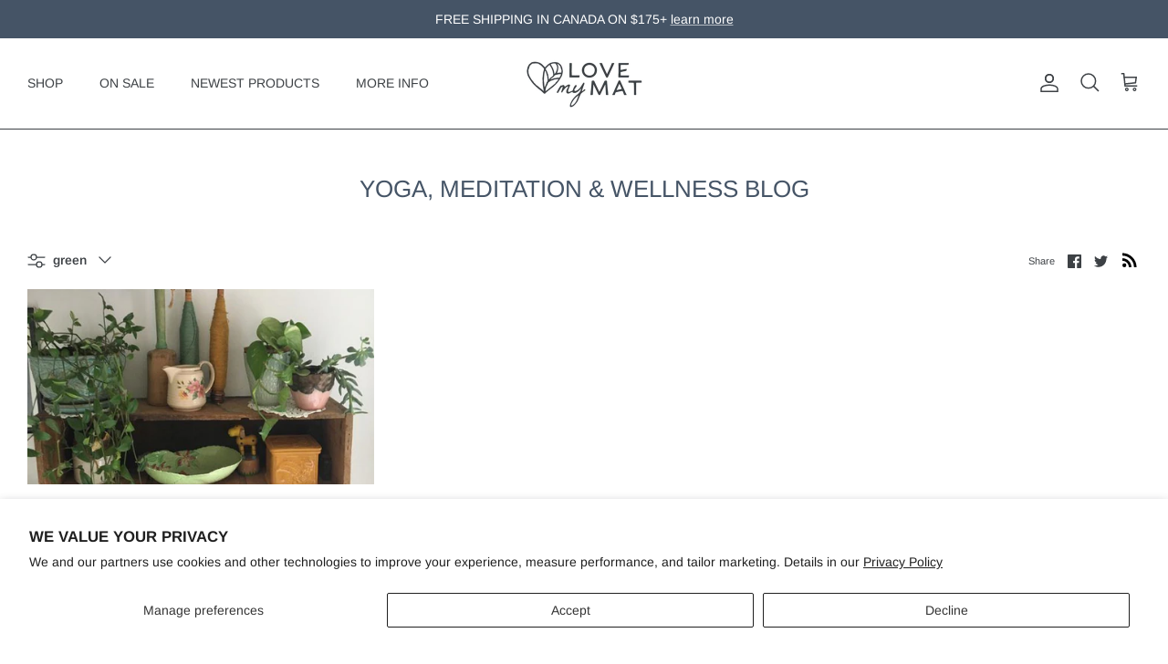

--- FILE ---
content_type: text/html; charset=utf-8
request_url: https://www.lovemymat.com/blogs/yoga-info/tagged/green
body_size: 49733
content:
<!DOCTYPE html><html lang="en" dir="ltr">
<head>
  <!-- Symmetry 5.5.1 -->

  <link rel="preload" href="//www.lovemymat.com/cdn/shop/t/15/assets/styles.css?v=126687230217327681461762910861" as="style">
  <meta charset="utf-8" />
<meta name="viewport" content="width=device-width,initial-scale=1.0" />
<meta http-equiv="X-UA-Compatible" content="IE=edge">

<link rel="preconnect" href="https://cdn.shopify.com" crossorigin>
<link rel="preconnect" href="https://fonts.shopify.com" crossorigin>
<link rel="preconnect" href="https://monorail-edge.shopifysvc.com"><link rel="preload" as="font" href="//www.lovemymat.com/cdn/fonts/arimo/arimo_n4.a7efb558ca22d2002248bbe6f302a98edee38e35.woff2" type="font/woff2" crossorigin><link rel="preload" as="font" href="//www.lovemymat.com/cdn/fonts/arimo/arimo_n7.1d2d0638e6a1228d86beb0e10006e3280ccb2d04.woff2" type="font/woff2" crossorigin><link rel="preload" as="font" href="//www.lovemymat.com/cdn/fonts/arimo/arimo_i4.438ddb21a1b98c7230698d70dc1a21df235701b2.woff2" type="font/woff2" crossorigin><link rel="preload" as="font" href="//www.lovemymat.com/cdn/fonts/arimo/arimo_i7.b9f09537c29041ec8d51f8cdb7c9b8e4f1f82cb1.woff2" type="font/woff2" crossorigin><link rel="preload" as="font" href="//www.lovemymat.com/cdn/fonts/arimo/arimo_n4.a7efb558ca22d2002248bbe6f302a98edee38e35.woff2" type="font/woff2" crossorigin><link rel="preload" as="font" href="//www.lovemymat.com/cdn/fonts/arimo/arimo_n4.a7efb558ca22d2002248bbe6f302a98edee38e35.woff2" type="font/woff2" crossorigin><link rel="preload" as="font" href="//www.lovemymat.com/cdn/fonts/arimo/arimo_n7.1d2d0638e6a1228d86beb0e10006e3280ccb2d04.woff2" type="font/woff2" crossorigin><link rel="preload" href="//www.lovemymat.com/cdn/shop/t/15/assets/vendor.min.js?v=11589511144441591071661534368" as="script">
<link rel="preload" href="//www.lovemymat.com/cdn/shop/t/15/assets/theme.js?v=172761886286336948161661534368" as="script"><link rel="canonical" href="https://www.lovemymat.com/blogs/yoga-info/tagged/green" /><link rel="shortcut icon" href="//www.lovemymat.com/cdn/shop/files/favicon..png?v=1705000858" type="image/png" /><meta name="description" content="Learn how to meditate, how to do yoga poses &amp; how to use bolsters. Read about our sustainable yoga props made in Canada. How to be mindful &amp; reduce stress.">

  <title>
    Yoga, Meditation &amp; Wellness Blog &ndash; Tagged &quot;green&quot; &ndash; Love My Mat
  </title>

  <meta property="og:site_name" content="Love My Mat">
<meta property="og:url" content="https://www.lovemymat.com/blogs/yoga-info/tagged/green">
<meta property="og:title" content="Yoga, Meditation &amp; Wellness Blog">
<meta property="og:type" content="website">
<meta property="og:description" content="Learn how to meditate, how to do yoga poses &amp; how to use bolsters. Read about our sustainable yoga props made in Canada. How to be mindful &amp; reduce stress."><meta property="og:image" content="http://www.lovemymat.com/cdn/shop/files/Shelley_Love_My_Mat_1200x1200.jpg?v=1717079670">
  <meta property="og:image:secure_url" content="https://www.lovemymat.com/cdn/shop/files/Shelley_Love_My_Mat_1200x1200.jpg?v=1717079670">
  <meta property="og:image:width" content="3024">
  <meta property="og:image:height" content="4032"><meta name="twitter:card" content="summary_large_image">
<meta name="twitter:title" content="Yoga, Meditation &amp; Wellness Blog">
<meta name="twitter:description" content="Learn how to meditate, how to do yoga poses &amp; how to use bolsters. Read about our sustainable yoga props made in Canada. How to be mindful &amp; reduce stress.">


  <link href="//www.lovemymat.com/cdn/shop/t/15/assets/styles.css?v=126687230217327681461762910861" rel="stylesheet" type="text/css" media="all" />

  <script>
    window.theme = window.theme || {};
    theme.money_format_with_product_code_preference = "${{amount}}";
    theme.money_format_with_cart_code_preference = "${{amount}}";
    theme.money_format = "${{amount}}";
    theme.strings = {
      previous: "Previous",
      next: "Next",
      addressError: "Error looking up that address",
      addressNoResults: "No results for that address",
      addressQueryLimit: "You have exceeded the Google API usage limit. Consider upgrading to a \u003ca href=\"https:\/\/developers.google.com\/maps\/premium\/usage-limits\"\u003ePremium Plan\u003c\/a\u003e.",
      authError: "There was a problem authenticating your Google Maps API Key.",
      icon_labels_left: "Left",
      icon_labels_right: "Right",
      icon_labels_down: "Down",
      icon_labels_close: "Close",
      icon_labels_plus: "Plus",
      cart_terms_confirmation: "You must agree to the terms and conditions before continuing.",
      products_listing_from: "From",
      layout_live_search_see_all: "See all results",
      products_product_add_to_cart: "Add to Cart",
      products_variant_no_stock: "Sold out",
      products_variant_non_existent: "Unavailable",
      products_product_pick_a: "Pick a",
      general_navigation_menu_toggle_aria_label: "Toggle menu",
      general_accessibility_labels_close: "Close",
      products_product_adding_to_cart: "Adding",
      products_product_added_to_cart: "Added to cart",
      general_quick_search_pages: "Pages",
      general_quick_search_no_results: "Sorry, we couldn\u0026#39;t find any results",
      collections_general_see_all_subcollections: "See all..."
    };
    theme.routes = {
      cart_url: '/cart',
      cart_add_url: '/cart/add.js',
      cart_change_url: '/cart/change',
      predictive_search_url: '/search/suggest'
    };
    theme.settings = {
      cart_type: "drawer",
      quickbuy_style: "button",
      avoid_orphans: true
    };
    document.documentElement.classList.add('js');
  </script><script>window.performance && window.performance.mark && window.performance.mark('shopify.content_for_header.start');</script><meta name="google-site-verification" content="1kOsEiZnBg_9eEO_3N5uCLYDpAB8NFnfEvePW3Tj3EM">
<meta name="facebook-domain-verification" content="7sx1wgm26gcguabwqcqppneo9i3ndh">
<meta id="shopify-digital-wallet" name="shopify-digital-wallet" content="/2119422/digital_wallets/dialog">
<meta name="shopify-checkout-api-token" content="4d6010dd086157fe155a17f4fb0b7ffa">
<meta id="in-context-paypal-metadata" data-shop-id="2119422" data-venmo-supported="false" data-environment="production" data-locale="en_US" data-paypal-v4="true" data-currency="CAD">
<link rel="alternate" type="application/atom+xml" title="Feed" href="/blogs/yoga-info/tagged/green.atom" />
<script async="async" src="/checkouts/internal/preloads.js?locale=en-CA"></script>
<link rel="preconnect" href="https://shop.app" crossorigin="anonymous">
<script async="async" src="https://shop.app/checkouts/internal/preloads.js?locale=en-CA&shop_id=2119422" crossorigin="anonymous"></script>
<script id="apple-pay-shop-capabilities" type="application/json">{"shopId":2119422,"countryCode":"CA","currencyCode":"CAD","merchantCapabilities":["supports3DS"],"merchantId":"gid:\/\/shopify\/Shop\/2119422","merchantName":"Love My Mat","requiredBillingContactFields":["postalAddress","email","phone"],"requiredShippingContactFields":["postalAddress","email","phone"],"shippingType":"shipping","supportedNetworks":["visa","masterCard","amex","discover","interac","jcb"],"total":{"type":"pending","label":"Love My Mat","amount":"1.00"},"shopifyPaymentsEnabled":true,"supportsSubscriptions":true}</script>
<script id="shopify-features" type="application/json">{"accessToken":"4d6010dd086157fe155a17f4fb0b7ffa","betas":["rich-media-storefront-analytics"],"domain":"www.lovemymat.com","predictiveSearch":true,"shopId":2119422,"locale":"en"}</script>
<script>var Shopify = Shopify || {};
Shopify.shop = "love-my-mat.myshopify.com";
Shopify.locale = "en";
Shopify.currency = {"active":"CAD","rate":"1.0"};
Shopify.country = "CA";
Shopify.theme = {"name":"Symmetry","id":134913687774,"schema_name":"Symmetry","schema_version":"5.5.1","theme_store_id":568,"role":"main"};
Shopify.theme.handle = "null";
Shopify.theme.style = {"id":null,"handle":null};
Shopify.cdnHost = "www.lovemymat.com/cdn";
Shopify.routes = Shopify.routes || {};
Shopify.routes.root = "/";</script>
<script type="module">!function(o){(o.Shopify=o.Shopify||{}).modules=!0}(window);</script>
<script>!function(o){function n(){var o=[];function n(){o.push(Array.prototype.slice.apply(arguments))}return n.q=o,n}var t=o.Shopify=o.Shopify||{};t.loadFeatures=n(),t.autoloadFeatures=n()}(window);</script>
<script>
  window.ShopifyPay = window.ShopifyPay || {};
  window.ShopifyPay.apiHost = "shop.app\/pay";
  window.ShopifyPay.redirectState = null;
</script>
<script id="shop-js-analytics" type="application/json">{"pageType":"blog"}</script>
<script defer="defer" async type="module" src="//www.lovemymat.com/cdn/shopifycloud/shop-js/modules/v2/client.init-shop-cart-sync_BApSsMSl.en.esm.js"></script>
<script defer="defer" async type="module" src="//www.lovemymat.com/cdn/shopifycloud/shop-js/modules/v2/chunk.common_CBoos6YZ.esm.js"></script>
<script type="module">
  await import("//www.lovemymat.com/cdn/shopifycloud/shop-js/modules/v2/client.init-shop-cart-sync_BApSsMSl.en.esm.js");
await import("//www.lovemymat.com/cdn/shopifycloud/shop-js/modules/v2/chunk.common_CBoos6YZ.esm.js");

  window.Shopify.SignInWithShop?.initShopCartSync?.({"fedCMEnabled":true,"windoidEnabled":true});

</script>
<script>
  window.Shopify = window.Shopify || {};
  if (!window.Shopify.featureAssets) window.Shopify.featureAssets = {};
  window.Shopify.featureAssets['shop-js'] = {"shop-cart-sync":["modules/v2/client.shop-cart-sync_DJczDl9f.en.esm.js","modules/v2/chunk.common_CBoos6YZ.esm.js"],"init-fed-cm":["modules/v2/client.init-fed-cm_BzwGC0Wi.en.esm.js","modules/v2/chunk.common_CBoos6YZ.esm.js"],"init-windoid":["modules/v2/client.init-windoid_BS26ThXS.en.esm.js","modules/v2/chunk.common_CBoos6YZ.esm.js"],"shop-cash-offers":["modules/v2/client.shop-cash-offers_DthCPNIO.en.esm.js","modules/v2/chunk.common_CBoos6YZ.esm.js","modules/v2/chunk.modal_Bu1hFZFC.esm.js"],"shop-button":["modules/v2/client.shop-button_D_JX508o.en.esm.js","modules/v2/chunk.common_CBoos6YZ.esm.js"],"init-shop-email-lookup-coordinator":["modules/v2/client.init-shop-email-lookup-coordinator_DFwWcvrS.en.esm.js","modules/v2/chunk.common_CBoos6YZ.esm.js"],"shop-toast-manager":["modules/v2/client.shop-toast-manager_tEhgP2F9.en.esm.js","modules/v2/chunk.common_CBoos6YZ.esm.js"],"shop-login-button":["modules/v2/client.shop-login-button_DwLgFT0K.en.esm.js","modules/v2/chunk.common_CBoos6YZ.esm.js","modules/v2/chunk.modal_Bu1hFZFC.esm.js"],"avatar":["modules/v2/client.avatar_BTnouDA3.en.esm.js"],"init-shop-cart-sync":["modules/v2/client.init-shop-cart-sync_BApSsMSl.en.esm.js","modules/v2/chunk.common_CBoos6YZ.esm.js"],"pay-button":["modules/v2/client.pay-button_BuNmcIr_.en.esm.js","modules/v2/chunk.common_CBoos6YZ.esm.js"],"init-shop-for-new-customer-accounts":["modules/v2/client.init-shop-for-new-customer-accounts_DrjXSI53.en.esm.js","modules/v2/client.shop-login-button_DwLgFT0K.en.esm.js","modules/v2/chunk.common_CBoos6YZ.esm.js","modules/v2/chunk.modal_Bu1hFZFC.esm.js"],"init-customer-accounts-sign-up":["modules/v2/client.init-customer-accounts-sign-up_TlVCiykN.en.esm.js","modules/v2/client.shop-login-button_DwLgFT0K.en.esm.js","modules/v2/chunk.common_CBoos6YZ.esm.js","modules/v2/chunk.modal_Bu1hFZFC.esm.js"],"shop-follow-button":["modules/v2/client.shop-follow-button_C5D3XtBb.en.esm.js","modules/v2/chunk.common_CBoos6YZ.esm.js","modules/v2/chunk.modal_Bu1hFZFC.esm.js"],"checkout-modal":["modules/v2/client.checkout-modal_8TC_1FUY.en.esm.js","modules/v2/chunk.common_CBoos6YZ.esm.js","modules/v2/chunk.modal_Bu1hFZFC.esm.js"],"init-customer-accounts":["modules/v2/client.init-customer-accounts_C0Oh2ljF.en.esm.js","modules/v2/client.shop-login-button_DwLgFT0K.en.esm.js","modules/v2/chunk.common_CBoos6YZ.esm.js","modules/v2/chunk.modal_Bu1hFZFC.esm.js"],"lead-capture":["modules/v2/client.lead-capture_Cq0gfm7I.en.esm.js","modules/v2/chunk.common_CBoos6YZ.esm.js","modules/v2/chunk.modal_Bu1hFZFC.esm.js"],"shop-login":["modules/v2/client.shop-login_BmtnoEUo.en.esm.js","modules/v2/chunk.common_CBoos6YZ.esm.js","modules/v2/chunk.modal_Bu1hFZFC.esm.js"],"payment-terms":["modules/v2/client.payment-terms_BHOWV7U_.en.esm.js","modules/v2/chunk.common_CBoos6YZ.esm.js","modules/v2/chunk.modal_Bu1hFZFC.esm.js"]};
</script>
<script>(function() {
  var isLoaded = false;
  function asyncLoad() {
    if (isLoaded) return;
    isLoaded = true;
    var urls = ["https:\/\/cdn1.avada.io\/flying-pages\/module.js?shop=love-my-mat.myshopify.com","https:\/\/seo.apps.avada.io\/avada-seo-installed.js?shop=love-my-mat.myshopify.com"];
    for (var i = 0; i < urls.length; i++) {
      var s = document.createElement('script');
      s.type = 'text/javascript';
      s.async = true;
      s.src = urls[i];
      var x = document.getElementsByTagName('script')[0];
      x.parentNode.insertBefore(s, x);
    }
  };
  if(window.attachEvent) {
    window.attachEvent('onload', asyncLoad);
  } else {
    window.addEventListener('load', asyncLoad, false);
  }
})();</script>
<script id="__st">var __st={"a":2119422,"offset":-18000,"reqid":"ab051cf8-8f54-4a0d-999e-869df954bc69-1768884501","pageurl":"www.lovemymat.com\/blogs\/yoga-info\/tagged\/green","s":"blogs-2455688","u":"46bfabcc2561","p":"blog","rtyp":"blog","rid":2455688};</script>
<script>window.ShopifyPaypalV4VisibilityTracking = true;</script>
<script id="captcha-bootstrap">!function(){'use strict';const t='contact',e='account',n='new_comment',o=[[t,t],['blogs',n],['comments',n],[t,'customer']],c=[[e,'customer_login'],[e,'guest_login'],[e,'recover_customer_password'],[e,'create_customer']],r=t=>t.map((([t,e])=>`form[action*='/${t}']:not([data-nocaptcha='true']) input[name='form_type'][value='${e}']`)).join(','),a=t=>()=>t?[...document.querySelectorAll(t)].map((t=>t.form)):[];function s(){const t=[...o],e=r(t);return a(e)}const i='password',u='form_key',d=['recaptcha-v3-token','g-recaptcha-response','h-captcha-response',i],f=()=>{try{return window.sessionStorage}catch{return}},m='__shopify_v',_=t=>t.elements[u];function p(t,e,n=!1){try{const o=window.sessionStorage,c=JSON.parse(o.getItem(e)),{data:r}=function(t){const{data:e,action:n}=t;return t[m]||n?{data:e,action:n}:{data:t,action:n}}(c);for(const[e,n]of Object.entries(r))t.elements[e]&&(t.elements[e].value=n);n&&o.removeItem(e)}catch(o){console.error('form repopulation failed',{error:o})}}const l='form_type',E='cptcha';function T(t){t.dataset[E]=!0}const w=window,h=w.document,L='Shopify',v='ce_forms',y='captcha';let A=!1;((t,e)=>{const n=(g='f06e6c50-85a8-45c8-87d0-21a2b65856fe',I='https://cdn.shopify.com/shopifycloud/storefront-forms-hcaptcha/ce_storefront_forms_captcha_hcaptcha.v1.5.2.iife.js',D={infoText:'Protected by hCaptcha',privacyText:'Privacy',termsText:'Terms'},(t,e,n)=>{const o=w[L][v],c=o.bindForm;if(c)return c(t,g,e,D).then(n);var r;o.q.push([[t,g,e,D],n]),r=I,A||(h.body.append(Object.assign(h.createElement('script'),{id:'captcha-provider',async:!0,src:r})),A=!0)});var g,I,D;w[L]=w[L]||{},w[L][v]=w[L][v]||{},w[L][v].q=[],w[L][y]=w[L][y]||{},w[L][y].protect=function(t,e){n(t,void 0,e),T(t)},Object.freeze(w[L][y]),function(t,e,n,w,h,L){const[v,y,A,g]=function(t,e,n){const i=e?o:[],u=t?c:[],d=[...i,...u],f=r(d),m=r(i),_=r(d.filter((([t,e])=>n.includes(e))));return[a(f),a(m),a(_),s()]}(w,h,L),I=t=>{const e=t.target;return e instanceof HTMLFormElement?e:e&&e.form},D=t=>v().includes(t);t.addEventListener('submit',(t=>{const e=I(t);if(!e)return;const n=D(e)&&!e.dataset.hcaptchaBound&&!e.dataset.recaptchaBound,o=_(e),c=g().includes(e)&&(!o||!o.value);(n||c)&&t.preventDefault(),c&&!n&&(function(t){try{if(!f())return;!function(t){const e=f();if(!e)return;const n=_(t);if(!n)return;const o=n.value;o&&e.removeItem(o)}(t);const e=Array.from(Array(32),(()=>Math.random().toString(36)[2])).join('');!function(t,e){_(t)||t.append(Object.assign(document.createElement('input'),{type:'hidden',name:u})),t.elements[u].value=e}(t,e),function(t,e){const n=f();if(!n)return;const o=[...t.querySelectorAll(`input[type='${i}']`)].map((({name:t})=>t)),c=[...d,...o],r={};for(const[a,s]of new FormData(t).entries())c.includes(a)||(r[a]=s);n.setItem(e,JSON.stringify({[m]:1,action:t.action,data:r}))}(t,e)}catch(e){console.error('failed to persist form',e)}}(e),e.submit())}));const S=(t,e)=>{t&&!t.dataset[E]&&(n(t,e.some((e=>e===t))),T(t))};for(const o of['focusin','change'])t.addEventListener(o,(t=>{const e=I(t);D(e)&&S(e,y())}));const B=e.get('form_key'),M=e.get(l),P=B&&M;t.addEventListener('DOMContentLoaded',(()=>{const t=y();if(P)for(const e of t)e.elements[l].value===M&&p(e,B);[...new Set([...A(),...v().filter((t=>'true'===t.dataset.shopifyCaptcha))])].forEach((e=>S(e,t)))}))}(h,new URLSearchParams(w.location.search),n,t,e,['guest_login'])})(!0,!0)}();</script>
<script integrity="sha256-4kQ18oKyAcykRKYeNunJcIwy7WH5gtpwJnB7kiuLZ1E=" data-source-attribution="shopify.loadfeatures" defer="defer" src="//www.lovemymat.com/cdn/shopifycloud/storefront/assets/storefront/load_feature-a0a9edcb.js" crossorigin="anonymous"></script>
<script crossorigin="anonymous" defer="defer" src="//www.lovemymat.com/cdn/shopifycloud/storefront/assets/shopify_pay/storefront-65b4c6d7.js?v=20250812"></script>
<script data-source-attribution="shopify.dynamic_checkout.dynamic.init">var Shopify=Shopify||{};Shopify.PaymentButton=Shopify.PaymentButton||{isStorefrontPortableWallets:!0,init:function(){window.Shopify.PaymentButton.init=function(){};var t=document.createElement("script");t.src="https://www.lovemymat.com/cdn/shopifycloud/portable-wallets/latest/portable-wallets.en.js",t.type="module",document.head.appendChild(t)}};
</script>
<script data-source-attribution="shopify.dynamic_checkout.buyer_consent">
  function portableWalletsHideBuyerConsent(e){var t=document.getElementById("shopify-buyer-consent"),n=document.getElementById("shopify-subscription-policy-button");t&&n&&(t.classList.add("hidden"),t.setAttribute("aria-hidden","true"),n.removeEventListener("click",e))}function portableWalletsShowBuyerConsent(e){var t=document.getElementById("shopify-buyer-consent"),n=document.getElementById("shopify-subscription-policy-button");t&&n&&(t.classList.remove("hidden"),t.removeAttribute("aria-hidden"),n.addEventListener("click",e))}window.Shopify?.PaymentButton&&(window.Shopify.PaymentButton.hideBuyerConsent=portableWalletsHideBuyerConsent,window.Shopify.PaymentButton.showBuyerConsent=portableWalletsShowBuyerConsent);
</script>
<script data-source-attribution="shopify.dynamic_checkout.cart.bootstrap">document.addEventListener("DOMContentLoaded",(function(){function t(){return document.querySelector("shopify-accelerated-checkout-cart, shopify-accelerated-checkout")}if(t())Shopify.PaymentButton.init();else{new MutationObserver((function(e,n){t()&&(Shopify.PaymentButton.init(),n.disconnect())})).observe(document.body,{childList:!0,subtree:!0})}}));
</script>
<script id='scb4127' type='text/javascript' async='' src='https://www.lovemymat.com/cdn/shopifycloud/privacy-banner/storefront-banner.js'></script><link id="shopify-accelerated-checkout-styles" rel="stylesheet" media="screen" href="https://www.lovemymat.com/cdn/shopifycloud/portable-wallets/latest/accelerated-checkout-backwards-compat.css" crossorigin="anonymous">
<style id="shopify-accelerated-checkout-cart">
        #shopify-buyer-consent {
  margin-top: 1em;
  display: inline-block;
  width: 100%;
}

#shopify-buyer-consent.hidden {
  display: none;
}

#shopify-subscription-policy-button {
  background: none;
  border: none;
  padding: 0;
  text-decoration: underline;
  font-size: inherit;
  cursor: pointer;
}

#shopify-subscription-policy-button::before {
  box-shadow: none;
}

      </style>

<script>window.performance && window.performance.mark && window.performance.mark('shopify.content_for_header.end');</script>


  
<!-- BEGIN app block: shopify://apps/judge-me-reviews/blocks/judgeme_core/61ccd3b1-a9f2-4160-9fe9-4fec8413e5d8 --><!-- Start of Judge.me Core -->






<link rel="dns-prefetch" href="https://cdnwidget.judge.me">
<link rel="dns-prefetch" href="https://cdn.judge.me">
<link rel="dns-prefetch" href="https://cdn1.judge.me">
<link rel="dns-prefetch" href="https://api.judge.me">

<script data-cfasync='false' class='jdgm-settings-script'>window.jdgmSettings={"pagination":5,"disable_web_reviews":false,"badge_no_review_text":"No reviews","badge_n_reviews_text":"{{ n }} review/reviews","badge_star_color":"#475f96","hide_badge_preview_if_no_reviews":true,"badge_hide_text":true,"enforce_center_preview_badge":false,"widget_title":"Customer Reviews","widget_open_form_text":"Write a review","widget_close_form_text":"Cancel review","widget_refresh_page_text":"Refresh page","widget_summary_text":"Based on {{ number_of_reviews }} review/reviews","widget_no_review_text":"Be the first to write a review","widget_name_field_text":"Display name","widget_verified_name_field_text":"Verified Name (public)","widget_name_placeholder_text":"Display name","widget_required_field_error_text":"This field is required.","widget_email_field_text":"Email address","widget_verified_email_field_text":"Verified Email (private, can not be edited)","widget_email_placeholder_text":"Your email address","widget_email_field_error_text":"Please enter a valid email address.","widget_rating_field_text":"Rating","widget_review_title_field_text":"Review Title","widget_review_title_placeholder_text":"Give your review a title","widget_review_body_field_text":"Review content","widget_review_body_placeholder_text":"Start writing here...","widget_pictures_field_text":"Picture/Video (optional)","widget_submit_review_text":"Submit Review","widget_submit_verified_review_text":"Submit Verified Review","widget_submit_success_msg_with_auto_publish":"Thank you! Please refresh the page in a few moments to see your review. You can remove or edit your review by logging into \u003ca href='https://judge.me/login' target='_blank' rel='nofollow noopener'\u003eJudge.me\u003c/a\u003e","widget_submit_success_msg_no_auto_publish":"Thank you! Your review will be published as soon as it is approved by the shop admin. You can remove or edit your review by logging into \u003ca href='https://judge.me/login' target='_blank' rel='nofollow noopener'\u003eJudge.me\u003c/a\u003e","widget_show_default_reviews_out_of_total_text":"Showing {{ n_reviews_shown }} out of {{ n_reviews }} reviews.","widget_show_all_link_text":"Show all","widget_show_less_link_text":"Show less","widget_author_said_text":"{{ reviewer_name }} said:","widget_days_text":"{{ n }} days ago","widget_weeks_text":"{{ n }} week/weeks ago","widget_months_text":"{{ n }} month/months ago","widget_years_text":"{{ n }} year/years ago","widget_yesterday_text":"Yesterday","widget_today_text":"Today","widget_replied_text":"\u003e\u003e {{ shop_name }} replied:","widget_read_more_text":"Read more","widget_reviewer_name_as_initial":"","widget_rating_filter_color":"","widget_rating_filter_see_all_text":"See all reviews","widget_sorting_most_recent_text":"Most Recent","widget_sorting_highest_rating_text":"Highest Rating","widget_sorting_lowest_rating_text":"Lowest Rating","widget_sorting_with_pictures_text":"Only Pictures","widget_sorting_most_helpful_text":"Most Helpful","widget_open_question_form_text":"Ask a question","widget_reviews_subtab_text":"Reviews","widget_questions_subtab_text":"Questions","widget_question_label_text":"Question","widget_answer_label_text":"Answer","widget_question_placeholder_text":"Write your question here","widget_submit_question_text":"Submit Question","widget_question_submit_success_text":"Thank you for your question! We will notify you once it gets answered.","widget_star_color":"#475f96","verified_badge_text":"Verified","verified_badge_bg_color":"","verified_badge_text_color":"","verified_badge_placement":"left-of-reviewer-name","widget_review_max_height":"","widget_hide_border":false,"widget_social_share":false,"widget_thumb":false,"widget_review_location_show":false,"widget_location_format":"country_iso_code","all_reviews_include_out_of_store_products":true,"all_reviews_out_of_store_text":"(sold out)","all_reviews_pagination":100,"all_reviews_product_name_prefix_text":"about","enable_review_pictures":true,"enable_question_anwser":false,"widget_theme":"","review_date_format":"mm/dd/yyyy","default_sort_method":"most-recent","widget_product_reviews_subtab_text":"Product Reviews","widget_shop_reviews_subtab_text":"Shop Reviews","widget_other_products_reviews_text":"Reviews for other products","widget_store_reviews_subtab_text":"Store reviews","widget_no_store_reviews_text":"This store hasn't received any reviews yet","widget_web_restriction_product_reviews_text":"This product hasn't received any reviews yet","widget_no_items_text":"No items found","widget_show_more_text":"Show more","widget_write_a_store_review_text":"Write a Store Review","widget_other_languages_heading":"Reviews in Other Languages","widget_translate_review_text":"Translate review to {{ language }}","widget_translating_review_text":"Translating...","widget_show_original_translation_text":"Show original ({{ language }})","widget_translate_review_failed_text":"Review couldn't be translated.","widget_translate_review_retry_text":"Retry","widget_translate_review_try_again_later_text":"Try again later","show_product_url_for_grouped_product":false,"widget_sorting_pictures_first_text":"Pictures First","show_pictures_on_all_rev_page_mobile":true,"show_pictures_on_all_rev_page_desktop":true,"floating_tab_hide_mobile_install_preference":true,"floating_tab_button_name":"★ Reviews","floating_tab_title":"Let customers speak for us","floating_tab_button_color":"","floating_tab_button_background_color":"","floating_tab_url":"","floating_tab_url_enabled":true,"floating_tab_tab_style":"text","all_reviews_text_badge_text":"Customers rate us {{ shop.metafields.judgeme.all_reviews_rating | round: 1 }}/5 based on {{ shop.metafields.judgeme.all_reviews_count }} reviews.","all_reviews_text_badge_text_branded_style":"{{ shop.metafields.judgeme.all_reviews_rating | round: 1 }} out of 5 stars based on {{ shop.metafields.judgeme.all_reviews_count }} reviews","is_all_reviews_text_badge_a_link":false,"show_stars_for_all_reviews_text_badge":false,"all_reviews_text_badge_url":"","all_reviews_text_style":"text","all_reviews_text_color_style":"judgeme_brand_color","all_reviews_text_color":"#108474","all_reviews_text_show_jm_brand":true,"featured_carousel_show_header":true,"featured_carousel_title":"WHAT OUR CUSTOMERS ARE SAYING","testimonials_carousel_title":"Customers are saying","videos_carousel_title":"Real customer stories","cards_carousel_title":"Customers are saying","featured_carousel_count_text":"from {{ n }} reviews","featured_carousel_add_link_to_all_reviews_page":true,"featured_carousel_url":"","featured_carousel_show_images":true,"featured_carousel_autoslide_interval":3,"featured_carousel_arrows_on_the_sides":true,"featured_carousel_height":250,"featured_carousel_width":100,"featured_carousel_image_size":30,"featured_carousel_image_height":250,"featured_carousel_arrow_color":"#455466","verified_count_badge_style":"vintage","verified_count_badge_orientation":"horizontal","verified_count_badge_color_style":"judgeme_brand_color","verified_count_badge_color":"#108474","is_verified_count_badge_a_link":false,"verified_count_badge_url":"","verified_count_badge_show_jm_brand":true,"widget_rating_preset_default":5,"widget_first_sub_tab":"product-reviews","widget_show_histogram":true,"widget_histogram_use_custom_color":false,"widget_pagination_use_custom_color":false,"widget_star_use_custom_color":true,"widget_verified_badge_use_custom_color":false,"widget_write_review_use_custom_color":false,"picture_reminder_submit_button":"Upload Pictures","enable_review_videos":true,"mute_video_by_default":false,"widget_sorting_videos_first_text":"Videos First","widget_review_pending_text":"Pending","featured_carousel_items_for_large_screen":4,"social_share_options_order":"Facebook","remove_microdata_snippet":true,"disable_json_ld":false,"enable_json_ld_products":false,"preview_badge_show_question_text":false,"preview_badge_no_question_text":"No questions","preview_badge_n_question_text":"{{ number_of_questions }} question/questions","qa_badge_show_icon":false,"qa_badge_position":"same-row","remove_judgeme_branding":true,"widget_add_search_bar":false,"widget_search_bar_placeholder":"Search","widget_sorting_verified_only_text":"Verified only","featured_carousel_theme":"compact","featured_carousel_show_rating":true,"featured_carousel_show_title":true,"featured_carousel_show_body":true,"featured_carousel_show_date":false,"featured_carousel_show_reviewer":true,"featured_carousel_show_product":false,"featured_carousel_header_background_color":"#108474","featured_carousel_header_text_color":"#ffffff","featured_carousel_name_product_separator":"reviewed","featured_carousel_full_star_background":"#108474","featured_carousel_empty_star_background":"#dadada","featured_carousel_vertical_theme_background":"#f9fafb","featured_carousel_verified_badge_enable":false,"featured_carousel_verified_badge_color":"#108474","featured_carousel_border_style":"round","featured_carousel_review_line_length_limit":3,"featured_carousel_more_reviews_button_text":"Read more reviews","featured_carousel_view_product_button_text":"View product","all_reviews_page_load_reviews_on":"scroll","all_reviews_page_load_more_text":"Load More Reviews","disable_fb_tab_reviews":false,"enable_ajax_cdn_cache":false,"widget_public_name_text":"displayed publicly like","default_reviewer_name":"John Smith","default_reviewer_name_has_non_latin":true,"widget_reviewer_anonymous":"Anonymous","medals_widget_title":"Judge.me Review Medals","medals_widget_background_color":"#f9fafb","medals_widget_position":"footer_all_pages","medals_widget_border_color":"#f9fafb","medals_widget_verified_text_position":"left","medals_widget_use_monochromatic_version":false,"medals_widget_elements_color":"#108474","show_reviewer_avatar":true,"widget_invalid_yt_video_url_error_text":"Not a YouTube video URL","widget_max_length_field_error_text":"Please enter no more than {0} characters.","widget_show_country_flag":false,"widget_show_collected_via_shop_app":true,"widget_verified_by_shop_badge_style":"light","widget_verified_by_shop_text":"Verified by Shop","widget_show_photo_gallery":false,"widget_load_with_code_splitting":true,"widget_ugc_install_preference":false,"widget_ugc_title":"Made by us, Shared by you","widget_ugc_subtitle":"Tag us to see your picture featured in our page","widget_ugc_arrows_color":"#ffffff","widget_ugc_primary_button_text":"Buy Now","widget_ugc_primary_button_background_color":"#108474","widget_ugc_primary_button_text_color":"#ffffff","widget_ugc_primary_button_border_width":"0","widget_ugc_primary_button_border_style":"none","widget_ugc_primary_button_border_color":"#108474","widget_ugc_primary_button_border_radius":"25","widget_ugc_secondary_button_text":"Load More","widget_ugc_secondary_button_background_color":"#ffffff","widget_ugc_secondary_button_text_color":"#108474","widget_ugc_secondary_button_border_width":"2","widget_ugc_secondary_button_border_style":"solid","widget_ugc_secondary_button_border_color":"#108474","widget_ugc_secondary_button_border_radius":"25","widget_ugc_reviews_button_text":"View Reviews","widget_ugc_reviews_button_background_color":"#ffffff","widget_ugc_reviews_button_text_color":"#108474","widget_ugc_reviews_button_border_width":"2","widget_ugc_reviews_button_border_style":"solid","widget_ugc_reviews_button_border_color":"#108474","widget_ugc_reviews_button_border_radius":"25","widget_ugc_reviews_button_link_to":"judgeme-reviews-page","widget_ugc_show_post_date":true,"widget_ugc_max_width":"800","widget_rating_metafield_value_type":true,"widget_primary_color":"#108474","widget_enable_secondary_color":false,"widget_secondary_color":"#edf5f5","widget_summary_average_rating_text":"{{ average_rating }} out of 5","widget_media_grid_title":"Customer photos \u0026 videos","widget_media_grid_see_more_text":"See more","widget_round_style":false,"widget_show_product_medals":true,"widget_verified_by_judgeme_text":"Verified by Judge.me","widget_show_store_medals":true,"widget_verified_by_judgeme_text_in_store_medals":"Verified by Judge.me","widget_media_field_exceed_quantity_message":"Sorry, we can only accept {{ max_media }} for one review.","widget_media_field_exceed_limit_message":"{{ file_name }} is too large, please select a {{ media_type }} less than {{ size_limit }}MB.","widget_review_submitted_text":"Review Submitted!","widget_question_submitted_text":"Question Submitted!","widget_close_form_text_question":"Cancel","widget_write_your_answer_here_text":"Write your answer here","widget_enabled_branded_link":true,"widget_show_collected_by_judgeme":true,"widget_reviewer_name_color":"","widget_write_review_text_color":"","widget_write_review_bg_color":"","widget_collected_by_judgeme_text":"collected by Judge.me","widget_pagination_type":"standard","widget_load_more_text":"Load More","widget_load_more_color":"#108474","widget_full_review_text":"Full Review","widget_read_more_reviews_text":"Read More Reviews","widget_read_questions_text":"Read Questions","widget_questions_and_answers_text":"Questions \u0026 Answers","widget_verified_by_text":"Verified by","widget_verified_text":"Verified","widget_number_of_reviews_text":"{{ number_of_reviews }} reviews","widget_back_button_text":"Back","widget_next_button_text":"Next","widget_custom_forms_filter_button":"Filters","custom_forms_style":"vertical","widget_show_review_information":false,"how_reviews_are_collected":"How reviews are collected?","widget_show_review_keywords":false,"widget_gdpr_statement":"How we use your data: We'll only contact you about the review you left, and only if necessary. By submitting your review, you agree to Judge.me's \u003ca href='https://judge.me/terms' target='_blank' rel='nofollow noopener'\u003eterms\u003c/a\u003e, \u003ca href='https://judge.me/privacy' target='_blank' rel='nofollow noopener'\u003eprivacy\u003c/a\u003e and \u003ca href='https://judge.me/content-policy' target='_blank' rel='nofollow noopener'\u003econtent\u003c/a\u003e policies.","widget_multilingual_sorting_enabled":false,"widget_translate_review_content_enabled":false,"widget_translate_review_content_method":"manual","popup_widget_review_selection":"automatically_with_pictures","popup_widget_round_border_style":true,"popup_widget_show_title":true,"popup_widget_show_body":true,"popup_widget_show_reviewer":false,"popup_widget_show_product":true,"popup_widget_show_pictures":true,"popup_widget_use_review_picture":true,"popup_widget_show_on_home_page":true,"popup_widget_show_on_product_page":true,"popup_widget_show_on_collection_page":true,"popup_widget_show_on_cart_page":true,"popup_widget_position":"bottom_left","popup_widget_first_review_delay":5,"popup_widget_duration":5,"popup_widget_interval":5,"popup_widget_review_count":5,"popup_widget_hide_on_mobile":true,"review_snippet_widget_round_border_style":true,"review_snippet_widget_card_color":"#FFFFFF","review_snippet_widget_slider_arrows_background_color":"#FFFFFF","review_snippet_widget_slider_arrows_color":"#000000","review_snippet_widget_star_color":"#108474","show_product_variant":false,"all_reviews_product_variant_label_text":"Variant: ","widget_show_verified_branding":false,"widget_ai_summary_title":"Customers say","widget_ai_summary_disclaimer":"AI-powered review summary based on recent customer reviews","widget_show_ai_summary":false,"widget_show_ai_summary_bg":false,"widget_show_review_title_input":true,"redirect_reviewers_invited_via_email":"review_widget","request_store_review_after_product_review":false,"request_review_other_products_in_order":false,"review_form_color_scheme":"default","review_form_corner_style":"square","review_form_star_color":{},"review_form_text_color":"#333333","review_form_background_color":"#ffffff","review_form_field_background_color":"#fafafa","review_form_button_color":{},"review_form_button_text_color":"#ffffff","review_form_modal_overlay_color":"#000000","review_content_screen_title_text":"How would you rate this product?","review_content_introduction_text":"We would love it if you would share a bit about your experience.","store_review_form_title_text":"How would you rate this store?","store_review_form_introduction_text":"We would love it if you would share a bit about your experience.","show_review_guidance_text":true,"one_star_review_guidance_text":"Poor","five_star_review_guidance_text":"Great","customer_information_screen_title_text":"About you","customer_information_introduction_text":"Please tell us more about you.","custom_questions_screen_title_text":"Your experience in more detail","custom_questions_introduction_text":"Here are a few questions to help us understand more about your experience.","review_submitted_screen_title_text":"Thanks for your review!","review_submitted_screen_thank_you_text":"We are processing it and it will appear on the store soon.","review_submitted_screen_email_verification_text":"Please confirm your email by clicking the link we just sent you. This helps us keep reviews authentic.","review_submitted_request_store_review_text":"Would you like to share your experience of shopping with us?","review_submitted_review_other_products_text":"Would you like to review these products?","store_review_screen_title_text":"Would you like to share your experience of shopping with us?","store_review_introduction_text":"We value your feedback and use it to improve. Please share any thoughts or suggestions you have.","reviewer_media_screen_title_picture_text":"Share a picture","reviewer_media_introduction_picture_text":"Upload a photo to support your review.","reviewer_media_screen_title_video_text":"Share a video","reviewer_media_introduction_video_text":"Upload a video to support your review.","reviewer_media_screen_title_picture_or_video_text":"Share a picture or video","reviewer_media_introduction_picture_or_video_text":"Upload a photo or video to support your review.","reviewer_media_youtube_url_text":"Paste your Youtube URL here","advanced_settings_next_step_button_text":"Next","advanced_settings_close_review_button_text":"Close","modal_write_review_flow":false,"write_review_flow_required_text":"Required","write_review_flow_privacy_message_text":"We respect your privacy.","write_review_flow_anonymous_text":"Post review as anonymous","write_review_flow_visibility_text":"This won't be visible to other customers.","write_review_flow_multiple_selection_help_text":"Select as many as you like","write_review_flow_single_selection_help_text":"Select one option","write_review_flow_required_field_error_text":"This field is required","write_review_flow_invalid_email_error_text":"Please enter a valid email address","write_review_flow_max_length_error_text":"Max. {{ max_length }} characters.","write_review_flow_media_upload_text":"\u003cb\u003eClick to upload\u003c/b\u003e or drag and drop","write_review_flow_gdpr_statement":"We'll only contact you about your review if necessary. By submitting your review, you agree to our \u003ca href='https://judge.me/terms' target='_blank' rel='nofollow noopener'\u003eterms and conditions\u003c/a\u003e and \u003ca href='https://judge.me/privacy' target='_blank' rel='nofollow noopener'\u003eprivacy policy\u003c/a\u003e.","rating_only_reviews_enabled":false,"show_negative_reviews_help_screen":false,"new_review_flow_help_screen_rating_threshold":3,"negative_review_resolution_screen_title_text":"Tell us more","negative_review_resolution_text":"Your experience matters to us. If there were issues with your purchase, we're here to help. Feel free to reach out to us, we'd love the opportunity to make things right.","negative_review_resolution_button_text":"Contact us","negative_review_resolution_proceed_with_review_text":"Leave a review","negative_review_resolution_subject":"Issue with purchase from {{ shop_name }}.{{ order_name }}","preview_badge_collection_page_install_status":false,"widget_review_custom_css":"","preview_badge_custom_css":"","preview_badge_stars_count":"5-stars","featured_carousel_custom_css":"","floating_tab_custom_css":"","all_reviews_widget_custom_css":"","medals_widget_custom_css":"","verified_badge_custom_css":"","all_reviews_text_custom_css":"","transparency_badges_collected_via_store_invite":false,"transparency_badges_from_another_provider":false,"transparency_badges_collected_from_store_visitor":false,"transparency_badges_collected_by_verified_review_provider":false,"transparency_badges_earned_reward":false,"transparency_badges_collected_via_store_invite_text":"Review collected via store invitation","transparency_badges_from_another_provider_text":"Review collected from another provider","transparency_badges_collected_from_store_visitor_text":"Review collected from a store visitor","transparency_badges_written_in_google_text":"Review written in Google","transparency_badges_written_in_etsy_text":"Review written in Etsy","transparency_badges_written_in_shop_app_text":"Review written in Shop App","transparency_badges_earned_reward_text":"Review earned a reward for future purchase","product_review_widget_per_page":10,"widget_store_review_label_text":"Review about the store","checkout_comment_extension_title_on_product_page":"Customer Comments","checkout_comment_extension_num_latest_comment_show":5,"checkout_comment_extension_format":"name_and_timestamp","checkout_comment_customer_name":"last_initial","checkout_comment_comment_notification":true,"preview_badge_collection_page_install_preference":false,"preview_badge_home_page_install_preference":false,"preview_badge_product_page_install_preference":false,"review_widget_install_preference":"","review_carousel_install_preference":true,"floating_reviews_tab_install_preference":"none","verified_reviews_count_badge_install_preference":false,"all_reviews_text_install_preference":false,"review_widget_best_location":true,"judgeme_medals_install_preference":false,"review_widget_revamp_enabled":false,"review_widget_qna_enabled":false,"review_widget_header_theme":"minimal","review_widget_widget_title_enabled":true,"review_widget_header_text_size":"medium","review_widget_header_text_weight":"regular","review_widget_average_rating_style":"compact","review_widget_bar_chart_enabled":true,"review_widget_bar_chart_type":"numbers","review_widget_bar_chart_style":"standard","review_widget_expanded_media_gallery_enabled":false,"review_widget_reviews_section_theme":"standard","review_widget_image_style":"thumbnails","review_widget_review_image_ratio":"square","review_widget_stars_size":"medium","review_widget_verified_badge":"standard_text","review_widget_review_title_text_size":"medium","review_widget_review_text_size":"medium","review_widget_review_text_length":"medium","review_widget_number_of_columns_desktop":3,"review_widget_carousel_transition_speed":5,"review_widget_custom_questions_answers_display":"always","review_widget_button_text_color":"#FFFFFF","review_widget_text_color":"#000000","review_widget_lighter_text_color":"#7B7B7B","review_widget_corner_styling":"soft","review_widget_review_word_singular":"review","review_widget_review_word_plural":"reviews","review_widget_voting_label":"Helpful?","review_widget_shop_reply_label":"Reply from {{ shop_name }}:","review_widget_filters_title":"Filters","qna_widget_question_word_singular":"Question","qna_widget_question_word_plural":"Questions","qna_widget_answer_reply_label":"Answer from {{ answerer_name }}:","qna_content_screen_title_text":"Ask a question about this product","qna_widget_question_required_field_error_text":"Please enter your question.","qna_widget_flow_gdpr_statement":"We'll only contact you about your question if necessary. By submitting your question, you agree to our \u003ca href='https://judge.me/terms' target='_blank' rel='nofollow noopener'\u003eterms and conditions\u003c/a\u003e and \u003ca href='https://judge.me/privacy' target='_blank' rel='nofollow noopener'\u003eprivacy policy\u003c/a\u003e.","qna_widget_question_submitted_text":"Thanks for your question!","qna_widget_close_form_text_question":"Close","qna_widget_question_submit_success_text":"We’ll notify you by email when your question is answered.","all_reviews_widget_v2025_enabled":false,"all_reviews_widget_v2025_header_theme":"default","all_reviews_widget_v2025_widget_title_enabled":true,"all_reviews_widget_v2025_header_text_size":"medium","all_reviews_widget_v2025_header_text_weight":"regular","all_reviews_widget_v2025_average_rating_style":"compact","all_reviews_widget_v2025_bar_chart_enabled":true,"all_reviews_widget_v2025_bar_chart_type":"numbers","all_reviews_widget_v2025_bar_chart_style":"standard","all_reviews_widget_v2025_expanded_media_gallery_enabled":false,"all_reviews_widget_v2025_show_store_medals":true,"all_reviews_widget_v2025_show_photo_gallery":true,"all_reviews_widget_v2025_show_review_keywords":false,"all_reviews_widget_v2025_show_ai_summary":false,"all_reviews_widget_v2025_show_ai_summary_bg":false,"all_reviews_widget_v2025_add_search_bar":false,"all_reviews_widget_v2025_default_sort_method":"most-recent","all_reviews_widget_v2025_reviews_per_page":10,"all_reviews_widget_v2025_reviews_section_theme":"default","all_reviews_widget_v2025_image_style":"thumbnails","all_reviews_widget_v2025_review_image_ratio":"square","all_reviews_widget_v2025_stars_size":"medium","all_reviews_widget_v2025_verified_badge":"bold_badge","all_reviews_widget_v2025_review_title_text_size":"medium","all_reviews_widget_v2025_review_text_size":"medium","all_reviews_widget_v2025_review_text_length":"medium","all_reviews_widget_v2025_number_of_columns_desktop":3,"all_reviews_widget_v2025_carousel_transition_speed":5,"all_reviews_widget_v2025_custom_questions_answers_display":"always","all_reviews_widget_v2025_show_product_variant":false,"all_reviews_widget_v2025_show_reviewer_avatar":true,"all_reviews_widget_v2025_reviewer_name_as_initial":"","all_reviews_widget_v2025_review_location_show":false,"all_reviews_widget_v2025_location_format":"","all_reviews_widget_v2025_show_country_flag":false,"all_reviews_widget_v2025_verified_by_shop_badge_style":"light","all_reviews_widget_v2025_social_share":false,"all_reviews_widget_v2025_social_share_options_order":"Facebook,Twitter,LinkedIn,Pinterest","all_reviews_widget_v2025_pagination_type":"standard","all_reviews_widget_v2025_button_text_color":"#FFFFFF","all_reviews_widget_v2025_text_color":"#000000","all_reviews_widget_v2025_lighter_text_color":"#7B7B7B","all_reviews_widget_v2025_corner_styling":"soft","all_reviews_widget_v2025_title":"Customer reviews","all_reviews_widget_v2025_ai_summary_title":"Customers say about this store","all_reviews_widget_v2025_no_review_text":"Be the first to write a review","platform":"shopify","branding_url":"https://app.judge.me/reviews/stores/www.lovemymat.com","branding_text":"Powered by Judge.me","locale":"en","reply_name":"Love My Mat","widget_version":"3.0","footer":true,"autopublish":true,"review_dates":true,"enable_custom_form":false,"shop_use_review_site":true,"shop_locale":"en","enable_multi_locales_translations":true,"show_review_title_input":true,"review_verification_email_status":"always","can_be_branded":true,"reply_name_text":"Love My Mat"};</script> <style class='jdgm-settings-style'>.jdgm-xx{left:0}:root{--jdgm-primary-color: #108474;--jdgm-secondary-color: rgba(16,132,116,0.1);--jdgm-star-color: #475f96;--jdgm-write-review-text-color: white;--jdgm-write-review-bg-color: #108474;--jdgm-paginate-color: #108474;--jdgm-border-radius: 0;--jdgm-reviewer-name-color: #108474}.jdgm-histogram__bar-content{background-color:#108474}.jdgm-rev[data-verified-buyer=true] .jdgm-rev__icon.jdgm-rev__icon:after,.jdgm-rev__buyer-badge.jdgm-rev__buyer-badge{color:white;background-color:#108474}.jdgm-review-widget--small .jdgm-gallery.jdgm-gallery .jdgm-gallery__thumbnail-link:nth-child(8) .jdgm-gallery__thumbnail-wrapper.jdgm-gallery__thumbnail-wrapper:before{content:"See more"}@media only screen and (min-width: 768px){.jdgm-gallery.jdgm-gallery .jdgm-gallery__thumbnail-link:nth-child(8) .jdgm-gallery__thumbnail-wrapper.jdgm-gallery__thumbnail-wrapper:before{content:"See more"}}.jdgm-preview-badge .jdgm-star.jdgm-star{color:#475f96}.jdgm-prev-badge[data-average-rating='0.00']{display:none !important}.jdgm-prev-badge__text{display:none !important}.jdgm-author-all-initials{display:none !important}.jdgm-author-last-initial{display:none !important}.jdgm-rev-widg__title{visibility:hidden}.jdgm-rev-widg__summary-text{visibility:hidden}.jdgm-prev-badge__text{visibility:hidden}.jdgm-rev__prod-link-prefix:before{content:'about'}.jdgm-rev__variant-label:before{content:'Variant: '}.jdgm-rev__out-of-store-text:before{content:'(sold out)'}@media all and (max-width: 768px){.jdgm-widget .jdgm-revs-tab-btn,.jdgm-widget .jdgm-revs-tab-btn[data-style="stars"]{display:none}}.jdgm-preview-badge[data-template="product"]{display:none !important}.jdgm-preview-badge[data-template="collection"]{display:none !important}.jdgm-preview-badge[data-template="index"]{display:none !important}.jdgm-verified-count-badget[data-from-snippet="true"]{display:none !important}.jdgm-all-reviews-text[data-from-snippet="true"]{display:none !important}.jdgm-medals-section[data-from-snippet="true"]{display:none !important}.jdgm-ugc-media-wrapper[data-from-snippet="true"]{display:none !important}.jdgm-rev__transparency-badge[data-badge-type="review_collected_via_store_invitation"]{display:none !important}.jdgm-rev__transparency-badge[data-badge-type="review_collected_from_another_provider"]{display:none !important}.jdgm-rev__transparency-badge[data-badge-type="review_collected_from_store_visitor"]{display:none !important}.jdgm-rev__transparency-badge[data-badge-type="review_written_in_etsy"]{display:none !important}.jdgm-rev__transparency-badge[data-badge-type="review_written_in_google_business"]{display:none !important}.jdgm-rev__transparency-badge[data-badge-type="review_written_in_shop_app"]{display:none !important}.jdgm-rev__transparency-badge[data-badge-type="review_earned_for_future_purchase"]{display:none !important}.jdgm-review-snippet-widget .jdgm-rev-snippet-widget__cards-container .jdgm-rev-snippet-card{border-radius:8px;background:#fff}.jdgm-review-snippet-widget .jdgm-rev-snippet-widget__cards-container .jdgm-rev-snippet-card__rev-rating .jdgm-star{color:#108474}.jdgm-review-snippet-widget .jdgm-rev-snippet-widget__prev-btn,.jdgm-review-snippet-widget .jdgm-rev-snippet-widget__next-btn{border-radius:50%;background:#fff}.jdgm-review-snippet-widget .jdgm-rev-snippet-widget__prev-btn>svg,.jdgm-review-snippet-widget .jdgm-rev-snippet-widget__next-btn>svg{fill:#000}.jdgm-full-rev-modal.rev-snippet-widget .jm-mfp-container .jm-mfp-content,.jdgm-full-rev-modal.rev-snippet-widget .jm-mfp-container .jdgm-full-rev__icon,.jdgm-full-rev-modal.rev-snippet-widget .jm-mfp-container .jdgm-full-rev__pic-img,.jdgm-full-rev-modal.rev-snippet-widget .jm-mfp-container .jdgm-full-rev__reply{border-radius:8px}.jdgm-full-rev-modal.rev-snippet-widget .jm-mfp-container .jdgm-full-rev[data-verified-buyer="true"] .jdgm-full-rev__icon::after{border-radius:8px}.jdgm-full-rev-modal.rev-snippet-widget .jm-mfp-container .jdgm-full-rev .jdgm-rev__buyer-badge{border-radius:calc( 8px / 2 )}.jdgm-full-rev-modal.rev-snippet-widget .jm-mfp-container .jdgm-full-rev .jdgm-full-rev__replier::before{content:'Love My Mat'}.jdgm-full-rev-modal.rev-snippet-widget .jm-mfp-container .jdgm-full-rev .jdgm-full-rev__product-button{border-radius:calc( 8px * 6 )}
</style> <style class='jdgm-settings-style'></style>

  
  
  
  <style class='jdgm-miracle-styles'>
  @-webkit-keyframes jdgm-spin{0%{-webkit-transform:rotate(0deg);-ms-transform:rotate(0deg);transform:rotate(0deg)}100%{-webkit-transform:rotate(359deg);-ms-transform:rotate(359deg);transform:rotate(359deg)}}@keyframes jdgm-spin{0%{-webkit-transform:rotate(0deg);-ms-transform:rotate(0deg);transform:rotate(0deg)}100%{-webkit-transform:rotate(359deg);-ms-transform:rotate(359deg);transform:rotate(359deg)}}@font-face{font-family:'JudgemeStar';src:url("[data-uri]") format("woff");font-weight:normal;font-style:normal}.jdgm-star{font-family:'JudgemeStar';display:inline !important;text-decoration:none !important;padding:0 4px 0 0 !important;margin:0 !important;font-weight:bold;opacity:1;-webkit-font-smoothing:antialiased;-moz-osx-font-smoothing:grayscale}.jdgm-star:hover{opacity:1}.jdgm-star:last-of-type{padding:0 !important}.jdgm-star.jdgm--on:before{content:"\e000"}.jdgm-star.jdgm--off:before{content:"\e001"}.jdgm-star.jdgm--half:before{content:"\e002"}.jdgm-widget *{margin:0;line-height:1.4;-webkit-box-sizing:border-box;-moz-box-sizing:border-box;box-sizing:border-box;-webkit-overflow-scrolling:touch}.jdgm-hidden{display:none !important;visibility:hidden !important}.jdgm-temp-hidden{display:none}.jdgm-spinner{width:40px;height:40px;margin:auto;border-radius:50%;border-top:2px solid #eee;border-right:2px solid #eee;border-bottom:2px solid #eee;border-left:2px solid #ccc;-webkit-animation:jdgm-spin 0.8s infinite linear;animation:jdgm-spin 0.8s infinite linear}.jdgm-prev-badge{display:block !important}

</style>


  
  
   


<script data-cfasync='false' class='jdgm-script'>
!function(e){window.jdgm=window.jdgm||{},jdgm.CDN_HOST="https://cdnwidget.judge.me/",jdgm.CDN_HOST_ALT="https://cdn2.judge.me/cdn/widget_frontend/",jdgm.API_HOST="https://api.judge.me/",jdgm.CDN_BASE_URL="https://cdn.shopify.com/extensions/019bd8d1-7316-7084-ad16-a5cae1fbcea4/judgeme-extensions-298/assets/",
jdgm.docReady=function(d){(e.attachEvent?"complete"===e.readyState:"loading"!==e.readyState)?
setTimeout(d,0):e.addEventListener("DOMContentLoaded",d)},jdgm.loadCSS=function(d,t,o,a){
!o&&jdgm.loadCSS.requestedUrls.indexOf(d)>=0||(jdgm.loadCSS.requestedUrls.push(d),
(a=e.createElement("link")).rel="stylesheet",a.class="jdgm-stylesheet",a.media="nope!",
a.href=d,a.onload=function(){this.media="all",t&&setTimeout(t)},e.body.appendChild(a))},
jdgm.loadCSS.requestedUrls=[],jdgm.loadJS=function(e,d){var t=new XMLHttpRequest;
t.onreadystatechange=function(){4===t.readyState&&(Function(t.response)(),d&&d(t.response))},
t.open("GET",e),t.onerror=function(){if(e.indexOf(jdgm.CDN_HOST)===0&&jdgm.CDN_HOST_ALT!==jdgm.CDN_HOST){var f=e.replace(jdgm.CDN_HOST,jdgm.CDN_HOST_ALT);jdgm.loadJS(f,d)}},t.send()},jdgm.docReady((function(){(window.jdgmLoadCSS||e.querySelectorAll(
".jdgm-widget, .jdgm-all-reviews-page").length>0)&&(jdgmSettings.widget_load_with_code_splitting?
parseFloat(jdgmSettings.widget_version)>=3?jdgm.loadCSS(jdgm.CDN_HOST+"widget_v3/base.css"):
jdgm.loadCSS(jdgm.CDN_HOST+"widget/base.css"):jdgm.loadCSS(jdgm.CDN_HOST+"shopify_v2.css"),
jdgm.loadJS(jdgm.CDN_HOST+"loa"+"der.js"))}))}(document);
</script>
<noscript><link rel="stylesheet" type="text/css" media="all" href="https://cdnwidget.judge.me/shopify_v2.css"></noscript>

<!-- BEGIN app snippet: theme_fix_tags --><script>
  (function() {
    var jdgmThemeFixes = {"134913687774":{"html":"","css":"","js":"const temp = setInterval(() =\u003e {\n\tconst productImages = document.querySelectorAll(\".jdgm-rev__pic-img\")\n    const websiteLogo = document.querySelector(\".logo__image\")\n    const modalImage = document.querySelector(\".jm-mfp-img\")\n    \n    if (websiteLogo) {\n       if (modalImage) {\n         modalImage.onerror = () =\u003e {\n\t\t\tmodalImage.src = websiteLogo.src\n            \n            const modalContent = document.querySelector(\".jm-mfp-content\")\n\t\t\tconst loadingSpins = document.querySelectorAll(\".jm-mfp-preloader\")\n            \n            loadingSpins.forEach(spin =\u003e {\n            \tspin.style.display = \"none\"\n            })\n            \n            if (modalContent) {\n            \tmodalContent.style.display = \"inline-block\"\n            }\n         }\n       }\n      \n    \tproductImages.forEach(image =\u003e {\n        \timage.onerror = () =\u003e {\n              \timage.parentElement.setAttribute(\"data-mfp-src\", websiteLogo.src)\n                image.parentElement.href = websiteLogo.src\n                image.setAttribute(\"data-src\", websiteLogo.src)\n                image.src = websiteLogo.src\n            }\n        })\n    }\n}, 500)\n\n"}};
    if (!jdgmThemeFixes) return;
    var thisThemeFix = jdgmThemeFixes[Shopify.theme.id];
    if (!thisThemeFix) return;

    if (thisThemeFix.html) {
      document.addEventListener("DOMContentLoaded", function() {
        var htmlDiv = document.createElement('div');
        htmlDiv.classList.add('jdgm-theme-fix-html');
        htmlDiv.innerHTML = thisThemeFix.html;
        document.body.append(htmlDiv);
      });
    };

    if (thisThemeFix.css) {
      var styleTag = document.createElement('style');
      styleTag.classList.add('jdgm-theme-fix-style');
      styleTag.innerHTML = thisThemeFix.css;
      document.head.append(styleTag);
    };

    if (thisThemeFix.js) {
      var scriptTag = document.createElement('script');
      scriptTag.classList.add('jdgm-theme-fix-script');
      scriptTag.innerHTML = thisThemeFix.js;
      document.head.append(scriptTag);
    };
  })();
</script>
<!-- END app snippet -->
<!-- End of Judge.me Core -->



<!-- END app block --><!-- BEGIN app block: shopify://apps/sami-wholesale/blocks/app-embed-block/799b9db0-2c2b-4b20-8675-98acd123fbb2 --><style>.samita-ws-loading [samitaWS-cart-item-key],.samita-ws-loading [samitaWS-product-id],.samita-ws-loading [samitaWS-variant-id],.samita-ws-loading [samitaWS-cart-total-price],.samita-ws-loading [samitaWS-cart-total-discount],.samita-ws-loading [data-cart-item-regular-price],.samita-ws-loading [samitaWS-ajax-cart-subtotal],.samita-ws-loading [data-cart-subtotal],.samita-ws-loading [samitaws-product-price]{visibility:hidden;opacity:0}[samitaws-product-main-price="true"] [samitaws-product-price]{visibility:hidden;opacity:0}.samitaWS-original-checkout-button,.samitaWS-original-atc-button{visibility:hidden;opacity:0;display:none!important}.samita-ws-loading .shopify-payment-button .shopify-payment-button__button--unbranded{visibility:hidden;opacity:0;display:none!important}</style><script type="text/javascript">
    document.getElementsByTagName('html')[0].classList.add('samita-ws-loading', 'samita-ws-enable');
    window.addEventListener("samitaWSRenderWholesaleCompleted", function(e){
        document.getElementsByTagName('html')[0].classList.remove('samita-ws-loading');
    });
    var samitaWSRgFormRecaptchaInit = function(){};
    var samitaWholesaleRecaptchaInit = function(){};
    
    window.Samita = window.Samita || {};
    window.Samita.Wholesale = window.Samita.Wholesale || {};Samita.Wholesale.shop = {
            url: 'love-my-mat.myshopify.com',
            app_url: 'https://wholesale.samita.io',
            api_url: '/apps/sami-wholesale',
            storefront_access_token: 'd4208a9d03ea9cfdcc3ed0bed8e1fde4',
            definition: {"shop":true,"theme":"theme_134913687774","themeInfo":"themeInfo_134913687774"},
            configuration: {
                money_format: "${{amount}}"
            }
        };Samita.Wholesale.themeInfo = 'themeInfo_134913687774';
        Samita.Wholesale.theme = 'theme_134913687774';Samita.Wholesale.shop.locale = (typeof Shopify!= "undefined" && Shopify?.locale) ? Shopify?.locale : "en";
    Samita.Wholesale.shop.market = { handle: "ca" };
    
    Samita.Wholesale.wholesalePricing = [];Samita.Wholesale.wholesalePricing[2105] = {"2105":{"id":2105,"configs":{"discount_group":{"type":"percent","value":40},"discount_for_variants":[]},"customer_configs":{"apply_customer":{"type":"customer-tags","tags":["Wholesale","wholesale customer"]}}}}[2105];Samita.Wholesale.volumePricing = [];Samita.Wholesale.registrationForms = [];Samita.Wholesale.registrationForms[843] = {"843":{"accountPage":{"showAccountDetail":true,"editAccountPage":true,"header":"Header","active":true,"title":"Account details","headerDescription":"\u003cp\u003eFill out the form to change account information\u003c\/p\u003e","afterUpdate":"registrationForm.SideBar.Account page Message after update","message":"\u003ch5\u003eAccount edited successfully!\u003c\/h5\u003e","footer":"Footer","updateText":"Update","footerDescription":null},"afterSubmit":{"action":"clearForm","message":"\u003ch5\u003eTHANKS FOR YOUR APPLICATION \u003cbr\u003eWe appreciate you reaching us. Shelley will review your application and get back to you asap with approval or additional questions. Have a beautiful day.\u003c\/h5\u003e","redirectUrl":"https:\/\/www.lovemymat.com\/account\/login"},"appearance":{"layout":"default","width":600,"style":"classic","mainColor":"#000000","headingColor":"#000","labelColor":"#000","descriptionColor":"#6c757d","optionColor":"#000","paragraphColor":"#000","paragraphBackground":"#fff","background":"color","backgroundColor":"#FFF","backgroundImage":null,"backgroundImageAlignment":"middle","formType":"normalForm"},"elements":[{"id":"text","type":"text","label":"First Name","placeholder":"First Name","description":null,"limitCharacters":false,"characters":100,"hideLabel":false,"keepPositionLabel":false,"hasShopifyMapField":true,"required":true,"ifHideLabel":false,"inputIcon":null,"columnWidth":50},{"id":"text-2","type":"text","label":"Last Name","placeholder":"Last Name","description":null,"limitCharacters":false,"characters":100,"hideLabel":false,"keepPositionLabel":false,"hasShopifyMapField":true,"required":true,"ifHideLabel":false,"inputIcon":null,"columnWidth":50},{"id":"email","type":"email","label":"Email","placeholder":"Email","description":null,"limitCharacters":false,"characters":100,"hideLabel":false,"keepPositionLabel":false,"hasShopifyMapField":true,"required":true,"ifHideLabel":false,"inputIcon":null,"columnWidth":50},{"id":"phone","type":"phone","label":"Phone","placeholder":"Phone","description":null,"validatePhone":true,"onlyShowFlag":false,"defaultCountryCode":"ca","limitCharacters":false,"characters":100,"hideLabel":false,"keepPositionLabel":false,"required":false,"ifHideLabel":false,"inputIcon":null,"columnWidth":50},{"id":"text-3","type":"text","label":"Business name","placeholder":null,"description":null,"limitCharacters":false,"characters":100,"hideLabel":false,"keepPositionLabel":false,"hasShopifyMapField":false,"required":true,"ifHideLabel":false,"inputIcon":null,"columnWidth":50},{"id":"text-4","type":"text","label":"Website URL","placeholder":null,"description":null,"limitCharacters":false,"characters":100,"hideLabel":false,"keepPositionLabel":false,"hasShopifyMapField":false,"required":false,"ifHideLabel":false,"inputIcon":null,"columnWidth":50},{"id":"country","type":"country","label":"Where are you located?","placeholder":null,"options":"Afghanistan\nAland Islands\nAlbania\nAlgeria\nAndorra\nAngola\nAnguilla\nAntigua And Barbuda\nArgentina\nArmenia\nAruba\nAustralia\nAustria\nAzerbaijan\nBahamas\nBahrain\nBangladesh\nBarbados\nBelarus\nBelgium\nBelize\nBenin\nBermuda\nBhutan\nBolivia\nBosnia And Herzegovina\nBotswana\nBouvet Island\nBrazil\nBritish Indian Ocean Territory\nVirgin Islands, British\nBrunei\nBulgaria\nBurkina Faso\nBurundi\nCambodia\nRepublic of Cameroon\nCanada\nCape Verde\nCaribbean Netherlands\nCayman Islands\nCentral African Republic\nChad\nChile\nChina\nChristmas Island\nCocos (Keeling) Islands\nColombia\nComoros\nCongo\nCongo, The Democratic Republic Of The\nCook Islands\nCosta Rica\nCroatia\nCuba\nCuraçao\nCyprus\nCzech Republic\nCôte d'Ivoire\nDenmark\nDjibouti\nDominica\nDominican Republic\nEcuador\nEgypt\nEl Salvador\nEquatorial Guinea\nEritrea\nEstonia\nEswatini\nEthiopia\nFalkland Islands (Malvinas)\nFaroe Islands\nFiji\nFinland\nFrance\nFrench Guiana\nFrench Polynesia\nFrench Southern Territories\nGabon\nGambia\nGeorgia\nGermany\nGhana\nGibraltar\nGreece\nGreenland\nGrenada\nGuadeloupe\nGuatemala\nGuernsey\nGuinea\nGuinea Bissau\nGuyana\nHaiti\nHeard Island And Mcdonald Islands\nHonduras\nHong Kong\nHungary\nIceland\nIndia\nIndonesia\nIran, Islamic Republic Of\nIraq\nIreland\nIsle Of Man\nIsrael\nItaly\nJamaica\nJapan\nJersey\nJordan\nKazakhstan\nKenya\nKiribati\nKosovo\nKuwait\nKyrgyzstan\nLao People's Democratic Republic\nLatvia\nLebanon\nLesotho\nLiberia\nLibyan Arab Jamahiriya\nLiechtenstein\nLithuania\nLuxembourg\nMacao\nMadagascar\nMalawi\nMalaysia\nMaldives\nMali\nMalta\nMartinique\nMauritania\nMauritius\nMayotte\nMexico\nMoldova, Republic of\nMonaco\nMongolia\nMontenegro\nMontserrat\nMorocco\nMozambique\nMyanmar\nNamibia\nNauru\nNepal\nNetherlands\nNetherlands Antilles\nNew Caledonia\nNew Zealand\nNicaragua\nNiger\nNigeria\nNiue\nNorfolk Island\nKorea, Democratic People's Republic Of\nNorth Macedonia\nNorway\nOman\nPakistan\nPalestinian Territory, Occupied\nPanama\nPapua New Guinea\nParaguay\nPeru\nPhilippines\nPitcairn\nPoland\nPortugal\nQatar\nReunion\nRomania\nRussia\nRwanda\nSamoa\nSan Marino\nSao Tome And Principe\nSaudi Arabia\nSenegal\nSerbia\nSeychelles\nSierra Leone\nSingapore\nSint Maarten\nSlovakia\nSlovenia\nSolomon Islands\nSomalia\nSouth Africa\nSouth Georgia And The South Sandwich Islands\nSouth Korea\nSouth Sudan\nSpain\nSri Lanka\nSaint Barthélemy\nSaint Helena\nSaint Kitts And Nevis\nSaint Lucia\nSaint Martin\nSaint Pierre And Miquelon\nSt. Vincent\nSudan\nSuriname\nSvalbard And Jan Mayen\nSweden\nSwitzerland\nSyria\nTaiwan\nTajikistan\nTanzania, United Republic Of\nThailand\nTimor Leste\nTogo\nTokelau\nTonga\nTrinidad and Tobago\nTunisia\nTurkey\nTurkmenistan\nTurks and Caicos Islands\nTuvalu\nUnited States Minor Outlying Islands\nUganda\nUkraine\nUnited Arab Emirates\nUnited Kingdom\nUnited States\nUruguay\nUzbekistan\nVanuatu\nHoly See (Vatican City State)\nVenezuela\nVietnam\nWallis And Futuna\nWestern Sahara\nYemen\nZambia\nZimbabwe","description":null,"defaultOption":"Canada","hideLabel":false,"keepPositionLabel":false,"required":true,"ifHideLabel":false,"inputIcon":null,"columnWidth":50},{"id":"textarea","type":"textarea","label":"Tell us about your needs","placeholder":null,"description":null,"limitCharacters":false,"characters":null,"hideLabel":false,"keepPositionLabel":false,"required":false,"ifHideLabel":false,"columnWidth":50},{"id":"checkbox-2","type":"checkbox","label":"What products are you most interested in?","options":"Bolsters\nMeditation Cushions\nYoga Mat Bags\nBlankets\nStraps\nEye Pillows\nSandbags\nCustom\nOther","defaultOptions":null,"description":null,"hideLabel":false,"keepPositionLabel":false,"required":false,"ifHideLabel":false,"inlineOption":33.33,"columnWidth":100},{"id":"checkbox","type":"checkbox","label":"What do you need products for?","options":"Studio Use Props\nProps for Retail\nBoth","defaultOptions":"Studio Use Props","description":null,"hideLabel":false,"keepPositionLabel":false,"required":false,"ifHideLabel":false,"inlineOption":33.33,"columnWidth":100,"conditionalField":false,"onlyShowIf":false,"checkbox-2":false},{"id":"devider","type":"devider","hideDevider":false,"conditionalField":false,"onlyShowIf":false,"checkbox-2":false,"checkbox":false}],"errorMessage":{"required":"Please fill in field","invalid":"Invalid","invalidName":"Invalid name","invalidEmail":"Invalid email","invalidURL":"Invalid url","invalidPhone":"Invalid phone","invalidNumber":"Invalid number","invalidPassword":"Invalid password","confirmPasswordNotMatch":"Confirmed password doesn't match","customerAlreadyExists":"Customer already exists","fileSizeLimit":"File size limit","fileNotAllowed":"File not allowed","requiredCaptcha":"Required captcha","requiredProducts":"Please select product","limitQuantity":"The number of products left in stock has been exceeded","shopifyInvalidPhone":"phone - Enter a valid phone number to use this delivery method","shopifyPhoneHasAlready":"phone - Phone has already been taken","shopifyInvalidProvice":"addresses.province - is not valid","otherError":"Something went wrong, please try again"},"footer":{"description":null,"previousText":"Previous","nextText":"Next","submitText":"Submit","resetButton":false,"resetButtonText":"Reset","submitFullWidth":false,"submitAlignment":"center"},"header":{"active":true,"title":"APPLY FOR A WHOLESALE ACCOUNT","description":"\u003ch3\u003e\u003cspan style=\"background-color: rgb(250, 250, 250); color: rgb(98, 100, 106);\"\u003eComplete form below and we'll get back to you soon.\u003c\/span\u003e\u003c\/h3\u003e"},"integration":{"shopify":{"createAccount":true,"ifExist":"returnError","showMessage":false,"messageRedirectToLogin":"You already registered. Click \u003ca href=\"\/account\/login\"\u003ehere\u003c\/a\u003e to login","sendEmailInvite":true,"acceptsMarketing":true,"integrationElements":{"password":"password","text":"first_name","text-2":"last_name","email":"email","phone":"phone"}}},"publish":{"publishType":"embedCode","embedCode":"\u003cdiv class=\"samitaWS-registrationForm\" data-id=\"ODQz\"\u003e\u003c\/div\u003e","shortCode":"{SamitaWSRegistrationForm:ODQz}","popup":"\u003cbutton class=\"samitaWS-registrationForm-open\" data-id=\"ODQz\"\u003eOpen form\u003c\/button\u003e","lightbox":"\u003cdiv class=\"samitaWS-registrationForm-publish-modal lightbox hidden\" data-id=\"843\"\u003e\u003cdiv class=\"samitaWS-registrationForm-modal-content\"\u003e\u003cdiv class=\"samitaWS-registrationForm\" data-id=\"ODQz\"\u003e\u003c\/div\u003e\u003c\/div\u003e\u003c\/div\u003e","selectPage":"106731995358","selectPositionOnPage":"top","selectTime":"forever","setCookie":"1"},"reCaptcha":{"enable":false}}}[843];Samita.Wholesale.quickOrderForms = [];Samita.Wholesale.orderLimit = [];Samita.Wholesale.extraFee = [];Samita.Wholesale.shippingRate = [];Samita.Wholesale.paymentTerm = {};Samita.Wholesale.taxExempt = {};Samita.Wholesale.taxDisplay = {};Samita.Wholesale.taxOverride = [];Samita.Wholesale.shippingRateMetafields = null;
    Samita.Wholesale.linklists = "";
    Samita.Wholesale.canonical_url = "https:\/\/www.lovemymat.com\/blogs\/yoga-info\/tagged\/green";
    Samita.Wholesale.url = window.Samita.Wholesale.shop.app_url;
    Samita.Wholesale.apiUrl = ((typeof Shopify!= "undefined" && Shopify?.routes?.root) ? Shopify.routes.root.replace(/\/$/, '') : '') + (window.Samita.Wholesale.shop?.api_url || '');
    Samita.Wholesale.themeOs20 = true;
    Samita.Wholesale.__webpack_public_path__ = "https://cdn.shopify.com/extensions/019bd941-c354-7c92-a78c-dd1dba79b3ec/frontend-600/assets/";
    Samita.Wholesale.products = Samita.Wholesale.products || [];Samita.Wholesale.cart = {"note":null,"attributes":{},"original_total_price":0,"total_price":0,"total_discount":0,"total_weight":0.0,"item_count":0,"items":[],"requires_shipping":false,"currency":"CAD","items_subtotal_price":0,"cart_level_discount_applications":[],"checkout_charge_amount":0};Samita.Wholesale.page = {
        title : document.title.replaceAll('"', "'"),
        href : window.location.href,
        type: "blog",
        handle: ""
    };</script>
<!-- END app block --><script src="https://cdn.shopify.com/extensions/019bd8d1-7316-7084-ad16-a5cae1fbcea4/judgeme-extensions-298/assets/loader.js" type="text/javascript" defer="defer"></script>
<script src="https://cdn.shopify.com/extensions/019bd941-c354-7c92-a78c-dd1dba79b3ec/frontend-600/assets/samita.wholesale.index.js" type="text/javascript" defer="defer"></script>
<link href="https://monorail-edge.shopifysvc.com" rel="dns-prefetch">
<script>(function(){if ("sendBeacon" in navigator && "performance" in window) {try {var session_token_from_headers = performance.getEntriesByType('navigation')[0].serverTiming.find(x => x.name == '_s').description;} catch {var session_token_from_headers = undefined;}var session_cookie_matches = document.cookie.match(/_shopify_s=([^;]*)/);var session_token_from_cookie = session_cookie_matches && session_cookie_matches.length === 2 ? session_cookie_matches[1] : "";var session_token = session_token_from_headers || session_token_from_cookie || "";function handle_abandonment_event(e) {var entries = performance.getEntries().filter(function(entry) {return /monorail-edge.shopifysvc.com/.test(entry.name);});if (!window.abandonment_tracked && entries.length === 0) {window.abandonment_tracked = true;var currentMs = Date.now();var navigation_start = performance.timing.navigationStart;var payload = {shop_id: 2119422,url: window.location.href,navigation_start,duration: currentMs - navigation_start,session_token,page_type: "blog"};window.navigator.sendBeacon("https://monorail-edge.shopifysvc.com/v1/produce", JSON.stringify({schema_id: "online_store_buyer_site_abandonment/1.1",payload: payload,metadata: {event_created_at_ms: currentMs,event_sent_at_ms: currentMs}}));}}window.addEventListener('pagehide', handle_abandonment_event);}}());</script>
<script id="web-pixels-manager-setup">(function e(e,d,r,n,o){if(void 0===o&&(o={}),!Boolean(null===(a=null===(i=window.Shopify)||void 0===i?void 0:i.analytics)||void 0===a?void 0:a.replayQueue)){var i,a;window.Shopify=window.Shopify||{};var t=window.Shopify;t.analytics=t.analytics||{};var s=t.analytics;s.replayQueue=[],s.publish=function(e,d,r){return s.replayQueue.push([e,d,r]),!0};try{self.performance.mark("wpm:start")}catch(e){}var l=function(){var e={modern:/Edge?\/(1{2}[4-9]|1[2-9]\d|[2-9]\d{2}|\d{4,})\.\d+(\.\d+|)|Firefox\/(1{2}[4-9]|1[2-9]\d|[2-9]\d{2}|\d{4,})\.\d+(\.\d+|)|Chrom(ium|e)\/(9{2}|\d{3,})\.\d+(\.\d+|)|(Maci|X1{2}).+ Version\/(15\.\d+|(1[6-9]|[2-9]\d|\d{3,})\.\d+)([,.]\d+|)( \(\w+\)|)( Mobile\/\w+|) Safari\/|Chrome.+OPR\/(9{2}|\d{3,})\.\d+\.\d+|(CPU[ +]OS|iPhone[ +]OS|CPU[ +]iPhone|CPU IPhone OS|CPU iPad OS)[ +]+(15[._]\d+|(1[6-9]|[2-9]\d|\d{3,})[._]\d+)([._]\d+|)|Android:?[ /-](13[3-9]|1[4-9]\d|[2-9]\d{2}|\d{4,})(\.\d+|)(\.\d+|)|Android.+Firefox\/(13[5-9]|1[4-9]\d|[2-9]\d{2}|\d{4,})\.\d+(\.\d+|)|Android.+Chrom(ium|e)\/(13[3-9]|1[4-9]\d|[2-9]\d{2}|\d{4,})\.\d+(\.\d+|)|SamsungBrowser\/([2-9]\d|\d{3,})\.\d+/,legacy:/Edge?\/(1[6-9]|[2-9]\d|\d{3,})\.\d+(\.\d+|)|Firefox\/(5[4-9]|[6-9]\d|\d{3,})\.\d+(\.\d+|)|Chrom(ium|e)\/(5[1-9]|[6-9]\d|\d{3,})\.\d+(\.\d+|)([\d.]+$|.*Safari\/(?![\d.]+ Edge\/[\d.]+$))|(Maci|X1{2}).+ Version\/(10\.\d+|(1[1-9]|[2-9]\d|\d{3,})\.\d+)([,.]\d+|)( \(\w+\)|)( Mobile\/\w+|) Safari\/|Chrome.+OPR\/(3[89]|[4-9]\d|\d{3,})\.\d+\.\d+|(CPU[ +]OS|iPhone[ +]OS|CPU[ +]iPhone|CPU IPhone OS|CPU iPad OS)[ +]+(10[._]\d+|(1[1-9]|[2-9]\d|\d{3,})[._]\d+)([._]\d+|)|Android:?[ /-](13[3-9]|1[4-9]\d|[2-9]\d{2}|\d{4,})(\.\d+|)(\.\d+|)|Mobile Safari.+OPR\/([89]\d|\d{3,})\.\d+\.\d+|Android.+Firefox\/(13[5-9]|1[4-9]\d|[2-9]\d{2}|\d{4,})\.\d+(\.\d+|)|Android.+Chrom(ium|e)\/(13[3-9]|1[4-9]\d|[2-9]\d{2}|\d{4,})\.\d+(\.\d+|)|Android.+(UC? ?Browser|UCWEB|U3)[ /]?(15\.([5-9]|\d{2,})|(1[6-9]|[2-9]\d|\d{3,})\.\d+)\.\d+|SamsungBrowser\/(5\.\d+|([6-9]|\d{2,})\.\d+)|Android.+MQ{2}Browser\/(14(\.(9|\d{2,})|)|(1[5-9]|[2-9]\d|\d{3,})(\.\d+|))(\.\d+|)|K[Aa][Ii]OS\/(3\.\d+|([4-9]|\d{2,})\.\d+)(\.\d+|)/},d=e.modern,r=e.legacy,n=navigator.userAgent;return n.match(d)?"modern":n.match(r)?"legacy":"unknown"}(),u="modern"===l?"modern":"legacy",c=(null!=n?n:{modern:"",legacy:""})[u],f=function(e){return[e.baseUrl,"/wpm","/b",e.hashVersion,"modern"===e.buildTarget?"m":"l",".js"].join("")}({baseUrl:d,hashVersion:r,buildTarget:u}),m=function(e){var d=e.version,r=e.bundleTarget,n=e.surface,o=e.pageUrl,i=e.monorailEndpoint;return{emit:function(e){var a=e.status,t=e.errorMsg,s=(new Date).getTime(),l=JSON.stringify({metadata:{event_sent_at_ms:s},events:[{schema_id:"web_pixels_manager_load/3.1",payload:{version:d,bundle_target:r,page_url:o,status:a,surface:n,error_msg:t},metadata:{event_created_at_ms:s}}]});if(!i)return console&&console.warn&&console.warn("[Web Pixels Manager] No Monorail endpoint provided, skipping logging."),!1;try{return self.navigator.sendBeacon.bind(self.navigator)(i,l)}catch(e){}var u=new XMLHttpRequest;try{return u.open("POST",i,!0),u.setRequestHeader("Content-Type","text/plain"),u.send(l),!0}catch(e){return console&&console.warn&&console.warn("[Web Pixels Manager] Got an unhandled error while logging to Monorail."),!1}}}}({version:r,bundleTarget:l,surface:e.surface,pageUrl:self.location.href,monorailEndpoint:e.monorailEndpoint});try{o.browserTarget=l,function(e){var d=e.src,r=e.async,n=void 0===r||r,o=e.onload,i=e.onerror,a=e.sri,t=e.scriptDataAttributes,s=void 0===t?{}:t,l=document.createElement("script"),u=document.querySelector("head"),c=document.querySelector("body");if(l.async=n,l.src=d,a&&(l.integrity=a,l.crossOrigin="anonymous"),s)for(var f in s)if(Object.prototype.hasOwnProperty.call(s,f))try{l.dataset[f]=s[f]}catch(e){}if(o&&l.addEventListener("load",o),i&&l.addEventListener("error",i),u)u.appendChild(l);else{if(!c)throw new Error("Did not find a head or body element to append the script");c.appendChild(l)}}({src:f,async:!0,onload:function(){if(!function(){var e,d;return Boolean(null===(d=null===(e=window.Shopify)||void 0===e?void 0:e.analytics)||void 0===d?void 0:d.initialized)}()){var d=window.webPixelsManager.init(e)||void 0;if(d){var r=window.Shopify.analytics;r.replayQueue.forEach((function(e){var r=e[0],n=e[1],o=e[2];d.publishCustomEvent(r,n,o)})),r.replayQueue=[],r.publish=d.publishCustomEvent,r.visitor=d.visitor,r.initialized=!0}}},onerror:function(){return m.emit({status:"failed",errorMsg:"".concat(f," has failed to load")})},sri:function(e){var d=/^sha384-[A-Za-z0-9+/=]+$/;return"string"==typeof e&&d.test(e)}(c)?c:"",scriptDataAttributes:o}),m.emit({status:"loading"})}catch(e){m.emit({status:"failed",errorMsg:(null==e?void 0:e.message)||"Unknown error"})}}})({shopId: 2119422,storefrontBaseUrl: "https://www.lovemymat.com",extensionsBaseUrl: "https://extensions.shopifycdn.com/cdn/shopifycloud/web-pixels-manager",monorailEndpoint: "https://monorail-edge.shopifysvc.com/unstable/produce_batch",surface: "storefront-renderer",enabledBetaFlags: ["2dca8a86"],webPixelsConfigList: [{"id":"905281758","configuration":"{\"webPixelName\":\"Judge.me\"}","eventPayloadVersion":"v1","runtimeContext":"STRICT","scriptVersion":"34ad157958823915625854214640f0bf","type":"APP","apiClientId":683015,"privacyPurposes":["ANALYTICS"],"dataSharingAdjustments":{"protectedCustomerApprovalScopes":["read_customer_email","read_customer_name","read_customer_personal_data","read_customer_phone"]}},{"id":"429097182","configuration":"{\"config\":\"{\\\"google_tag_ids\\\":[\\\"G-Z9ZTW8PFPL\\\",\\\"AW-1015361686\\\",\\\"GT-55NTS25\\\"],\\\"target_country\\\":\\\"CA\\\",\\\"gtag_events\\\":[{\\\"type\\\":\\\"begin_checkout\\\",\\\"action_label\\\":[\\\"G-Z9ZTW8PFPL\\\",\\\"AW-1015361686\\\/vemUCOno_IAYEJbhlOQD\\\"]},{\\\"type\\\":\\\"search\\\",\\\"action_label\\\":[\\\"G-Z9ZTW8PFPL\\\",\\\"AW-1015361686\\\/H9wQCOzo_IAYEJbhlOQD\\\"]},{\\\"type\\\":\\\"view_item\\\",\\\"action_label\\\":[\\\"G-Z9ZTW8PFPL\\\",\\\"AW-1015361686\\\/Zn12COPo_IAYEJbhlOQD\\\",\\\"MC-1MN63P9JV0\\\"]},{\\\"type\\\":\\\"purchase\\\",\\\"action_label\\\":[\\\"G-Z9ZTW8PFPL\\\",\\\"AW-1015361686\\\/TqZhCODo_IAYEJbhlOQD\\\",\\\"MC-1MN63P9JV0\\\"]},{\\\"type\\\":\\\"page_view\\\",\\\"action_label\\\":[\\\"G-Z9ZTW8PFPL\\\",\\\"AW-1015361686\\\/cg5kCN3o_IAYEJbhlOQD\\\",\\\"MC-1MN63P9JV0\\\"]},{\\\"type\\\":\\\"add_payment_info\\\",\\\"action_label\\\":[\\\"G-Z9ZTW8PFPL\\\",\\\"AW-1015361686\\\/JxegCO_o_IAYEJbhlOQD\\\"]},{\\\"type\\\":\\\"add_to_cart\\\",\\\"action_label\\\":[\\\"G-Z9ZTW8PFPL\\\",\\\"AW-1015361686\\\/lnmJCObo_IAYEJbhlOQD\\\"]}],\\\"enable_monitoring_mode\\\":false}\"}","eventPayloadVersion":"v1","runtimeContext":"OPEN","scriptVersion":"b2a88bafab3e21179ed38636efcd8a93","type":"APP","apiClientId":1780363,"privacyPurposes":[],"dataSharingAdjustments":{"protectedCustomerApprovalScopes":["read_customer_address","read_customer_email","read_customer_name","read_customer_personal_data","read_customer_phone"]}},{"id":"218038494","configuration":"{\"pixel_id\":\"198083442194104\",\"pixel_type\":\"facebook_pixel\",\"metaapp_system_user_token\":\"-\"}","eventPayloadVersion":"v1","runtimeContext":"OPEN","scriptVersion":"ca16bc87fe92b6042fbaa3acc2fbdaa6","type":"APP","apiClientId":2329312,"privacyPurposes":["ANALYTICS","MARKETING","SALE_OF_DATA"],"dataSharingAdjustments":{"protectedCustomerApprovalScopes":["read_customer_address","read_customer_email","read_customer_name","read_customer_personal_data","read_customer_phone"]}},{"id":"63340766","configuration":"{\"tagID\":\"2612561244228\"}","eventPayloadVersion":"v1","runtimeContext":"STRICT","scriptVersion":"18031546ee651571ed29edbe71a3550b","type":"APP","apiClientId":3009811,"privacyPurposes":["ANALYTICS","MARKETING","SALE_OF_DATA"],"dataSharingAdjustments":{"protectedCustomerApprovalScopes":["read_customer_address","read_customer_email","read_customer_name","read_customer_personal_data","read_customer_phone"]}},{"id":"shopify-app-pixel","configuration":"{}","eventPayloadVersion":"v1","runtimeContext":"STRICT","scriptVersion":"0450","apiClientId":"shopify-pixel","type":"APP","privacyPurposes":["ANALYTICS","MARKETING"]},{"id":"shopify-custom-pixel","eventPayloadVersion":"v1","runtimeContext":"LAX","scriptVersion":"0450","apiClientId":"shopify-pixel","type":"CUSTOM","privacyPurposes":["ANALYTICS","MARKETING"]}],isMerchantRequest: false,initData: {"shop":{"name":"Love My Mat","paymentSettings":{"currencyCode":"CAD"},"myshopifyDomain":"love-my-mat.myshopify.com","countryCode":"CA","storefrontUrl":"https:\/\/www.lovemymat.com"},"customer":null,"cart":null,"checkout":null,"productVariants":[],"purchasingCompany":null},},"https://www.lovemymat.com/cdn","fcfee988w5aeb613cpc8e4bc33m6693e112",{"modern":"","legacy":""},{"shopId":"2119422","storefrontBaseUrl":"https:\/\/www.lovemymat.com","extensionBaseUrl":"https:\/\/extensions.shopifycdn.com\/cdn\/shopifycloud\/web-pixels-manager","surface":"storefront-renderer","enabledBetaFlags":"[\"2dca8a86\"]","isMerchantRequest":"false","hashVersion":"fcfee988w5aeb613cpc8e4bc33m6693e112","publish":"custom","events":"[[\"page_viewed\",{}]]"});</script><script>
  window.ShopifyAnalytics = window.ShopifyAnalytics || {};
  window.ShopifyAnalytics.meta = window.ShopifyAnalytics.meta || {};
  window.ShopifyAnalytics.meta.currency = 'CAD';
  var meta = {"page":{"pageType":"blog","resourceType":"blog","resourceId":2455688,"requestId":"ab051cf8-8f54-4a0d-999e-869df954bc69-1768884501"}};
  for (var attr in meta) {
    window.ShopifyAnalytics.meta[attr] = meta[attr];
  }
</script>
<script class="analytics">
  (function () {
    var customDocumentWrite = function(content) {
      var jquery = null;

      if (window.jQuery) {
        jquery = window.jQuery;
      } else if (window.Checkout && window.Checkout.$) {
        jquery = window.Checkout.$;
      }

      if (jquery) {
        jquery('body').append(content);
      }
    };

    var hasLoggedConversion = function(token) {
      if (token) {
        return document.cookie.indexOf('loggedConversion=' + token) !== -1;
      }
      return false;
    }

    var setCookieIfConversion = function(token) {
      if (token) {
        var twoMonthsFromNow = new Date(Date.now());
        twoMonthsFromNow.setMonth(twoMonthsFromNow.getMonth() + 2);

        document.cookie = 'loggedConversion=' + token + '; expires=' + twoMonthsFromNow;
      }
    }

    var trekkie = window.ShopifyAnalytics.lib = window.trekkie = window.trekkie || [];
    if (trekkie.integrations) {
      return;
    }
    trekkie.methods = [
      'identify',
      'page',
      'ready',
      'track',
      'trackForm',
      'trackLink'
    ];
    trekkie.factory = function(method) {
      return function() {
        var args = Array.prototype.slice.call(arguments);
        args.unshift(method);
        trekkie.push(args);
        return trekkie;
      };
    };
    for (var i = 0; i < trekkie.methods.length; i++) {
      var key = trekkie.methods[i];
      trekkie[key] = trekkie.factory(key);
    }
    trekkie.load = function(config) {
      trekkie.config = config || {};
      trekkie.config.initialDocumentCookie = document.cookie;
      var first = document.getElementsByTagName('script')[0];
      var script = document.createElement('script');
      script.type = 'text/javascript';
      script.onerror = function(e) {
        var scriptFallback = document.createElement('script');
        scriptFallback.type = 'text/javascript';
        scriptFallback.onerror = function(error) {
                var Monorail = {
      produce: function produce(monorailDomain, schemaId, payload) {
        var currentMs = new Date().getTime();
        var event = {
          schema_id: schemaId,
          payload: payload,
          metadata: {
            event_created_at_ms: currentMs,
            event_sent_at_ms: currentMs
          }
        };
        return Monorail.sendRequest("https://" + monorailDomain + "/v1/produce", JSON.stringify(event));
      },
      sendRequest: function sendRequest(endpointUrl, payload) {
        // Try the sendBeacon API
        if (window && window.navigator && typeof window.navigator.sendBeacon === 'function' && typeof window.Blob === 'function' && !Monorail.isIos12()) {
          var blobData = new window.Blob([payload], {
            type: 'text/plain'
          });

          if (window.navigator.sendBeacon(endpointUrl, blobData)) {
            return true;
          } // sendBeacon was not successful

        } // XHR beacon

        var xhr = new XMLHttpRequest();

        try {
          xhr.open('POST', endpointUrl);
          xhr.setRequestHeader('Content-Type', 'text/plain');
          xhr.send(payload);
        } catch (e) {
          console.log(e);
        }

        return false;
      },
      isIos12: function isIos12() {
        return window.navigator.userAgent.lastIndexOf('iPhone; CPU iPhone OS 12_') !== -1 || window.navigator.userAgent.lastIndexOf('iPad; CPU OS 12_') !== -1;
      }
    };
    Monorail.produce('monorail-edge.shopifysvc.com',
      'trekkie_storefront_load_errors/1.1',
      {shop_id: 2119422,
      theme_id: 134913687774,
      app_name: "storefront",
      context_url: window.location.href,
      source_url: "//www.lovemymat.com/cdn/s/trekkie.storefront.cd680fe47e6c39ca5d5df5f0a32d569bc48c0f27.min.js"});

        };
        scriptFallback.async = true;
        scriptFallback.src = '//www.lovemymat.com/cdn/s/trekkie.storefront.cd680fe47e6c39ca5d5df5f0a32d569bc48c0f27.min.js';
        first.parentNode.insertBefore(scriptFallback, first);
      };
      script.async = true;
      script.src = '//www.lovemymat.com/cdn/s/trekkie.storefront.cd680fe47e6c39ca5d5df5f0a32d569bc48c0f27.min.js';
      first.parentNode.insertBefore(script, first);
    };
    trekkie.load(
      {"Trekkie":{"appName":"storefront","development":false,"defaultAttributes":{"shopId":2119422,"isMerchantRequest":null,"themeId":134913687774,"themeCityHash":"9342750987743587476","contentLanguage":"en","currency":"CAD","eventMetadataId":"452bc3e1-71dd-415f-a53e-bc6e4a81183a"},"isServerSideCookieWritingEnabled":true,"monorailRegion":"shop_domain","enabledBetaFlags":["65f19447"]},"Session Attribution":{},"S2S":{"facebookCapiEnabled":true,"source":"trekkie-storefront-renderer","apiClientId":580111}}
    );

    var loaded = false;
    trekkie.ready(function() {
      if (loaded) return;
      loaded = true;

      window.ShopifyAnalytics.lib = window.trekkie;

      var originalDocumentWrite = document.write;
      document.write = customDocumentWrite;
      try { window.ShopifyAnalytics.merchantGoogleAnalytics.call(this); } catch(error) {};
      document.write = originalDocumentWrite;

      window.ShopifyAnalytics.lib.page(null,{"pageType":"blog","resourceType":"blog","resourceId":2455688,"requestId":"ab051cf8-8f54-4a0d-999e-869df954bc69-1768884501","shopifyEmitted":true});

      var match = window.location.pathname.match(/checkouts\/(.+)\/(thank_you|post_purchase)/)
      var token = match? match[1]: undefined;
      if (!hasLoggedConversion(token)) {
        setCookieIfConversion(token);
        
      }
    });


        var eventsListenerScript = document.createElement('script');
        eventsListenerScript.async = true;
        eventsListenerScript.src = "//www.lovemymat.com/cdn/shopifycloud/storefront/assets/shop_events_listener-3da45d37.js";
        document.getElementsByTagName('head')[0].appendChild(eventsListenerScript);

})();</script>
  <script>
  if (!window.ga || (window.ga && typeof window.ga !== 'function')) {
    window.ga = function ga() {
      (window.ga.q = window.ga.q || []).push(arguments);
      if (window.Shopify && window.Shopify.analytics && typeof window.Shopify.analytics.publish === 'function') {
        window.Shopify.analytics.publish("ga_stub_called", {}, {sendTo: "google_osp_migration"});
      }
      console.error("Shopify's Google Analytics stub called with:", Array.from(arguments), "\nSee https://help.shopify.com/manual/promoting-marketing/pixels/pixel-migration#google for more information.");
    };
    if (window.Shopify && window.Shopify.analytics && typeof window.Shopify.analytics.publish === 'function') {
      window.Shopify.analytics.publish("ga_stub_initialized", {}, {sendTo: "google_osp_migration"});
    }
  }
</script>
<script
  defer
  src="https://www.lovemymat.com/cdn/shopifycloud/perf-kit/shopify-perf-kit-3.0.4.min.js"
  data-application="storefront-renderer"
  data-shop-id="2119422"
  data-render-region="gcp-us-central1"
  data-page-type="blog"
  data-theme-instance-id="134913687774"
  data-theme-name="Symmetry"
  data-theme-version="5.5.1"
  data-monorail-region="shop_domain"
  data-resource-timing-sampling-rate="10"
  data-shs="true"
  data-shs-beacon="true"
  data-shs-export-with-fetch="true"
  data-shs-logs-sample-rate="1"
  data-shs-beacon-endpoint="https://www.lovemymat.com/api/collect"
></script>
</head>

<body class="template-blog
" data-cc-animate-timeout="0"><script>
      if ('IntersectionObserver' in window) {
        document.body.classList.add("cc-animate-enabled");
      }
    </script><a class="skip-link visually-hidden" href="#content">Skip to content</a>

  <div id="shopify-section-announcement-bar" class="shopify-section section-announcement-bar">

<div id="section-id-announcement-bar" class="announcement-bar announcement-bar--with-announcement" data-section-type="announcement-bar" data-cc-animate>
    <style data-shopify>
      #section-id-announcement-bar {
        --announcement-background: #455466;
        --announcement-text: #ffffff;
        --link-underline: rgba(255, 255, 255, 0.6);
        --announcement-font-size: 14px;
      }
    </style>

    <div class="container container--no-max">
      <div class="announcement-bar__left desktop-only">
        
      </div>

      <div class="announcement-bar__middle"><div class="announcement-bar__announcements"><div class="announcement" >
                <div class="announcement__text"><p>FREE SHIPPING IN CANADA ON $175+ <a href="/pages/faq" title="Shipping Info & FAQ">learn more</a></p></div>
              </div><div class="announcement announcement--inactive" >
                <div class="announcement__text"><p>DDP ON ALL US SHIPMENTS - <a href="/pages/us-shipping-update" title="New U.S. Shipping Policy & Update">learn more</a></p></div>
              </div><div class="announcement announcement--inactive" >
                <div class="announcement__text"><p>SUSTAINABLE YOGA & MEDITATION</p></div>
              </div><div class="announcement announcement--inactive" >
                <div class="announcement__text"><p><strong>SHOP HOURS</strong> TUESDAY, THURSDAY & FRIDAY 10 - 4pm </p></div>
              </div></div>
          <div class="announcement-bar__announcement-controller">
            <button class="announcement-button announcement-button--previous notabutton" aria-label="Previous"><svg xmlns="http://www.w3.org/2000/svg" width="24" height="24" viewBox="0 0 24 24" fill="none" stroke="currentColor" stroke-width="2" stroke-linecap="round" stroke-linejoin="round" class="feather feather-chevron-left"><title>Left</title><polyline points="15 18 9 12 15 6"></polyline></svg></button><button class="announcement-button announcement-button--next notabutton" aria-label="Next"><svg xmlns="http://www.w3.org/2000/svg" width="24" height="24" viewBox="0 0 24 24" fill="none" stroke="currentColor" stroke-width="2" stroke-linecap="round" stroke-linejoin="round" class="feather feather-chevron-right"><title>Right</title><polyline points="9 18 15 12 9 6"></polyline></svg></button>
          </div></div>

      <div class="announcement-bar__right desktop-only">
        
        
          <div class="header-disclosures">
            <form method="post" action="/localization" id="localization_form_annbar" accept-charset="UTF-8" class="selectors-form" enctype="multipart/form-data"><input type="hidden" name="form_type" value="localization" /><input type="hidden" name="utf8" value="✓" /><input type="hidden" name="_method" value="put" /><input type="hidden" name="return_to" value="/blogs/yoga-info/tagged/green" /></form>
          </div>
        
      </div>
    </div>
  </div>
</div>
  <div id="shopify-section-header" class="shopify-section section-header"><style data-shopify>
  .logo img {
    width: 155px;
  }
  .logo-area__middle--logo-image {
    max-width: 155px;
  }
  @media (max-width: 767.98px) {
    .logo img {
      width: 100px;
    }
  }.section-header {
    position: -webkit-sticky;
    position: sticky;
  }</style>
<div data-section-type="header" data-cc-animate>
  <div id="pageheader" class="pageheader pageheader--layout-inline-menu-left pageheader--sticky">
    <div class="logo-area container container--no-max">
      <div class="logo-area__left">
        <div class="logo-area__left__inner">
          <button class="button notabutton mobile-nav-toggle" aria-label="Toggle menu" aria-controls="main-nav"><svg xmlns="http://www.w3.org/2000/svg" width="24" height="24" viewBox="0 0 24 24" fill="none" stroke="currentColor" stroke-width="1.5" stroke-linecap="round" stroke-linejoin="round" class="feather feather-menu" aria-hidden="true"><line x1="3" y1="12" x2="21" y2="12"></line><line x1="3" y1="6" x2="21" y2="6"></line><line x1="3" y1="18" x2="21" y2="18"></line></svg></button>
          
            <a class="show-search-link" href="/search" aria-label="Search">
              <span class="show-search-link__icon"><svg width="24px" height="24px" viewBox="0 0 24 24" aria-hidden="true">
    <g transform="translate(3.000000, 3.000000)" stroke="currentColor" stroke-width="1.5" fill="none" fill-rule="evenodd">
        <circle cx="7.82352941" cy="7.82352941" r="7.82352941"></circle>
        <line x1="13.9705882" y1="13.9705882" x2="18.4411765" y2="18.4411765" stroke-linecap="square"></line>
    </g>
</svg></span>
              <span class="show-search-link__text visually-hidden">Search</span>
            </a>
          
          
            <div class="navigation navigation--left" role="navigation" aria-label="Primary navigation">
              <div class="navigation__tier-1-container">
                <ul class="navigation__tier-1">
                  
<li class="navigation__item navigation__item--with-children navigation__item--with-mega-menu">
                      <a href="/collections/all" class="navigation__link" aria-haspopup="true" aria-expanded="false" aria-controls="NavigationTier2-1">SHOP</a>
                    </li>
                  
<li class="navigation__item">
                      <a href="/collections/yoga-sale" class="navigation__link" >ON SALE</a>
                    </li>
                  
<li class="navigation__item">
                      <a href="/collections/new" class="navigation__link" >NEWEST PRODUCTS</a>
                    </li>
                  
<li class="navigation__item navigation__item--with-children navigation__item--with-mega-menu">
                      <a href="/pages/about-us" class="navigation__link" aria-haspopup="true" aria-expanded="false" aria-controls="NavigationTier2-4">MORE INFO</a>
                    </li>
                  
                </ul>
              </div>
            </div>
          
        </div>
      </div>

      <div class="logo-area__middle logo-area__middle--logo-image">
        <div class="logo-area__middle__inner">
          <div class="logo"><a class="logo__link" href="/" title="Love My Mat"><img class="logo__image" src="//www.lovemymat.com/cdn/shop/files/Wellness_with_Yoga_310x.png?v=1614712261" alt="Love My Mat" itemprop="logo" width="820" height="312" /></a></div>
        </div>
      </div>

      <div class="logo-area__right">
        <div class="logo-area__right__inner">
          
            
              <a class="header-account-link" href="/account/login" aria-label="Account">
                <span class="header-account-link__text desktop-only visually-hidden">Account</span>
                <span class="header-account-link__icon"><svg width="24px" height="24px" viewBox="0 0 24 24" version="1.1" xmlns="http://www.w3.org/2000/svg" xmlns:xlink="http://www.w3.org/1999/xlink" aria-hidden="true">
  <g stroke="none" stroke-width="1" fill="none" fill-rule="evenodd">
      <path d="M12,2 C14.7614237,2 17,4.23857625 17,7 C17,9.76142375 14.7614237,12 12,12 C9.23857625,12 7,9.76142375 7,7 C7,4.23857625 9.23857625,2 12,2 Z M12,3.42857143 C10.0275545,3.42857143 8.42857143,5.02755446 8.42857143,7 C8.42857143,8.97244554 10.0275545,10.5714286 12,10.5714286 C13.2759485,10.5714286 14.4549736,9.89071815 15.0929479,8.7857143 C15.7309222,7.68071045 15.7309222,6.31928955 15.0929479,5.2142857 C14.4549736,4.10928185 13.2759485,3.42857143 12,3.42857143 Z" fill="currentColor"></path>
      <path d="M3,18.25 C3,15.763979 7.54216175,14.2499656 12.0281078,14.2499656 C16.5140539,14.2499656 21,15.7636604 21,18.25 C21,19.9075597 21,20.907554 21,21.2499827 L3,21.2499827 C3,20.9073416 3,19.9073474 3,18.25 Z" stroke="currentColor" stroke-width="1.5"></path>
      <circle stroke="currentColor" stroke-width="1.5" cx="12" cy="7" r="4.25"></circle>
  </g>
</svg></span>
              </a>
            
          
          
            <a class="show-search-link" href="/search">
              <span class="show-search-link__text visually-hidden">Search</span>
              <span class="show-search-link__icon"><svg width="24px" height="24px" viewBox="0 0 24 24" aria-hidden="true">
    <g transform="translate(3.000000, 3.000000)" stroke="currentColor" stroke-width="1.5" fill="none" fill-rule="evenodd">
        <circle cx="7.82352941" cy="7.82352941" r="7.82352941"></circle>
        <line x1="13.9705882" y1="13.9705882" x2="18.4411765" y2="18.4411765" stroke-linecap="square"></line>
    </g>
</svg></span>
            </a>
          
          <a href="/cart" class="cart-link">
            <span class="cart-link__label visually-hidden">Cart</span>
            <span class="cart-link__icon"><svg width="24px" height="24px" viewBox="0 0 24 24" aria-hidden="true">
    <g stroke="none" stroke-width="1" fill="none" fill-rule="evenodd">
        <path d="M3.5,2.75 C4.87766445,2.75 5.56649668,2.75 5.56649668,2.75 C5.56649668,2.75 6.03257795,7.25 6.96474049,16.25 L19.5,16.25" stroke="currentColor" stroke-width="1.5" stroke-linecap="square"></path>
        <path d="M6.22627526,6.67553191 C14.8659742,6.67553191 19.1858237,6.67553191 19.1858237,6.67553191 C19.1858237,6.67553191 18.9160351,8.71453901 18.376458,12.7925532 L7.62925996,13.9095745" stroke="currentColor" stroke-width="1.5" stroke-linecap="square"></path>
        <circle stroke="currentColor" stroke-width="1.25" cx="8.875" cy="20.005" r="1.375"></circle>
        <circle stroke="currentColor" stroke-width="1.25" cx="17.375" cy="20.005" r="1.375"></circle>
    </g>
</svg></span>
          </a>
        </div>
      </div>
    </div><div id="main-search" class="main-search "
          data-live-search="true"
          data-live-search-price="false"
          data-live-search-vendor="false"
          data-live-search-meta="false"
          data-per-row-mob="2">

        <div class="main-search__container container">
          <button class="main-search__close button notabutton" aria-label="Close"><svg xmlns="http://www.w3.org/2000/svg" width="24" height="24" viewBox="0 0 24 24" fill="none" stroke="currentColor" stroke-width="2" stroke-linecap="round" stroke-linejoin="round" class="feather feather-x" aria-hidden="true"><line x1="18" y1="6" x2="6" y2="18"></line><line x1="6" y1="6" x2="18" y2="18"></line></svg></button>

          <form class="main-search__form" action="/search" method="get" autocomplete="off">
            <input type="hidden" name="type" value="product,article,page" />
            <input type="hidden" name="options[prefix]" value="last" />
            <div class="main-search__input-container">
              <input class="main-search__input" type="text" name="q" autocomplete="off" placeholder="Search..." aria-label="Search Store" />
            </div>
            <button class="main-search__button button notabutton" type="submit" aria-label="Submit"><svg width="24px" height="24px" viewBox="0 0 24 24" aria-hidden="true">
    <g transform="translate(3.000000, 3.000000)" stroke="currentColor" stroke-width="1.5" fill="none" fill-rule="evenodd">
        <circle cx="7.82352941" cy="7.82352941" r="7.82352941"></circle>
        <line x1="13.9705882" y1="13.9705882" x2="18.4411765" y2="18.4411765" stroke-linecap="square"></line>
    </g>
</svg></button>
          </form>

          <div class="main-search__results"></div>

          
        </div>
      </div></div>

  <div id="main-nav" class="desktop-only">
    <div class="navigation navigation--main" role="navigation" aria-label="Primary navigation">
      <div class="navigation__tier-1-container">
        <ul class="navigation__tier-1">
  
<li class="navigation__item navigation__item--with-children navigation__item--with-mega-menu">
      <a href="/collections/all" class="navigation__link" aria-haspopup="true" aria-expanded="false" aria-controls="NavigationTier2-1">SHOP</a>

      
        <a class="navigation__children-toggle" href="#"><svg xmlns="http://www.w3.org/2000/svg" width="24" height="24" viewBox="0 0 24 24" fill="none" stroke="currentColor" stroke-width="1.3" stroke-linecap="round" stroke-linejoin="round" class="feather feather-chevron-down"><title>Toggle menu</title><polyline points="6 9 12 15 18 9"></polyline></svg></a>

        <div id="NavigationTier2-1" class="navigation__tier-2-container navigation__child-tier"><div class="container">
              <ul class="navigation__tier-2 navigation__columns navigation__columns--count-9 navigation__columns--over-5-cols">
                
                  
                    <li class="navigation__item navigation__item--with-children navigation__column">
                      <a href="/collections/all-bolsters" class="navigation__link navigation__column-title" aria-haspopup="true" aria-expanded="false">BOLSTERS</a>
                      
                        <a class="navigation__children-toggle" href="#"><svg xmlns="http://www.w3.org/2000/svg" width="24" height="24" viewBox="0 0 24 24" fill="none" stroke="currentColor" stroke-width="1.3" stroke-linecap="round" stroke-linejoin="round" class="feather feather-chevron-down"><title>Toggle menu</title><polyline points="6 9 12 15 18 9"></polyline></svg></a>
                      

                      
                        <div class="navigation__tier-3-container navigation__child-tier">
                          <ul class="navigation__tier-3">
                            
                            <li class="navigation__item">
                              <a class="navigation__link" href="/collections/bolsters">Long &amp; Lean Bolsters</a>
                            </li>
                            
                            <li class="navigation__item">
                              <a class="navigation__link" href="/collections/traditional-yoga-bolsters">Traditional Bolsters</a>
                            </li>
                            
                            <li class="navigation__item">
                              <a class="navigation__link" href="/collections/prana-bolsters">Prana Bolsters</a>
                            </li>
                            
                            <li class="navigation__item">
                              <a class="navigation__link" href="/collections/mini-cylindrical-bolster">Mini Round Bolsters</a>
                            </li>
                            
                            <li class="navigation__item">
                              <a class="navigation__link" href="/collections/wipeable-vinyl-props">Wipeable Vinyl Bolsters</a>
                            </li>
                            
                          </ul>
                        </div>
                      
                    </li>
                  
                    <li class="navigation__item navigation__item--with-children navigation__column">
                      <a href="/collections/meditation" class="navigation__link navigation__column-title" aria-haspopup="true" aria-expanded="false">MEDITATION</a>
                      
                        <a class="navigation__children-toggle" href="#"><svg xmlns="http://www.w3.org/2000/svg" width="24" height="24" viewBox="0 0 24 24" fill="none" stroke="currentColor" stroke-width="1.3" stroke-linecap="round" stroke-linejoin="round" class="feather feather-chevron-down"><title>Toggle menu</title><polyline points="6 9 12 15 18 9"></polyline></svg></a>
                      

                      
                        <div class="navigation__tier-3-container navigation__child-tier">
                          <ul class="navigation__tier-3">
                            
                            <li class="navigation__item">
                              <a class="navigation__link" href="/collections/meditation-cushions">Sit Pillows</a>
                            </li>
                            
                            <li class="navigation__item">
                              <a class="navigation__link" href="/collections/modern-meditation-cushion">Modern Zafus</a>
                            </li>
                            
                            <li class="navigation__item">
                              <a class="navigation__link" href="/collections/zabutons">Zabutons &amp; Sit Sets</a>
                            </li>
                            
                            <li class="navigation__item">
                              <a class="navigation__link" href="/collections/wipeable-vinyl-props">Wipeable Vinyl Meditation Cushions</a>
                            </li>
                            
                          </ul>
                        </div>
                      
                    </li>
                  
                    <li class="navigation__item navigation__item--with-children navigation__column">
                      <a href="/collections/small-props" class="navigation__link navigation__column-title" aria-haspopup="true" aria-expanded="false">SMALL PROPS</a>
                      
                        <a class="navigation__children-toggle" href="#"><svg xmlns="http://www.w3.org/2000/svg" width="24" height="24" viewBox="0 0 24 24" fill="none" stroke="currentColor" stroke-width="1.3" stroke-linecap="round" stroke-linejoin="round" class="feather feather-chevron-down"><title>Toggle menu</title><polyline points="6 9 12 15 18 9"></polyline></svg></a>
                      

                      
                        <div class="navigation__tier-3-container navigation__child-tier">
                          <ul class="navigation__tier-3">
                            
                            <li class="navigation__item">
                              <a class="navigation__link" href="/collections/blankets-blankets">Blankets</a>
                            </li>
                            
                            <li class="navigation__item">
                              <a class="navigation__link" href="/collections/sandbags">Sandbags</a>
                            </li>
                            
                            <li class="navigation__item">
                              <a class="navigation__link" href="/collections/eye-pillows">Eye Pillows</a>
                            </li>
                            
                            <li class="navigation__item">
                              <a class="navigation__link" href="/collections/yoga-practice-straps">Yoga Straps</a>
                            </li>
                            
                            <li class="navigation__item">
                              <a class="navigation__link" href="/collections/knee-pillows">Knee Pillows</a>
                            </li>
                            
                          </ul>
                        </div>
                      
                    </li>
                  
                    <li class="navigation__item navigation__item--with-children navigation__column">
                      <a href="/collections/yoga-mat-carriers" class="navigation__link navigation__column-title" aria-haspopup="true" aria-expanded="false">YOGA MAT BAGS</a>
                      
                        <a class="navigation__children-toggle" href="#"><svg xmlns="http://www.w3.org/2000/svg" width="24" height="24" viewBox="0 0 24 24" fill="none" stroke="currentColor" stroke-width="1.3" stroke-linecap="round" stroke-linejoin="round" class="feather feather-chevron-down"><title>Toggle menu</title><polyline points="6 9 12 15 18 9"></polyline></svg></a>
                      

                      
                        <div class="navigation__tier-3-container navigation__child-tier">
                          <ul class="navigation__tier-3">
                            
                            <li class="navigation__item">
                              <a class="navigation__link" href="/collections/yoga-prop-bags">Yoga Prop Bags</a>
                            </li>
                            
                            <li class="navigation__item">
                              <a class="navigation__link" href="/collections/yoga_mat_straps">Yoga Mat Straps</a>
                            </li>
                            
                            <li class="navigation__item">
                              <a class="navigation__link" href="/collections/yoga-mat-bags">Classic Yoga Mat Bags</a>
                            </li>
                            
                            <li class="navigation__item">
                              <a class="navigation__link" href="/collections/yoga-mat-carriers">Mat Carriers &amp; Blocks</a>
                            </li>
                            
                          </ul>
                        </div>
                      
                    </li>
                  
                    <li class="navigation__item navigation__item--with-children navigation__column">
                      <a href="/collections/love-my-home" class="navigation__link navigation__column-title" aria-haspopup="true" aria-expanded="false">LOVE MY HOME GOODS</a>
                      
                        <a class="navigation__children-toggle" href="#"><svg xmlns="http://www.w3.org/2000/svg" width="24" height="24" viewBox="0 0 24 24" fill="none" stroke="currentColor" stroke-width="1.3" stroke-linecap="round" stroke-linejoin="round" class="feather feather-chevron-down"><title>Toggle menu</title><polyline points="6 9 12 15 18 9"></polyline></svg></a>
                      

                      
                        <div class="navigation__tier-3-container navigation__child-tier">
                          <ul class="navigation__tier-3">
                            
                            <li class="navigation__item">
                              <a class="navigation__link" href="/collections/bags">Bags</a>
                            </li>
                            
                            <li class="navigation__item">
                              <a class="navigation__link" href="/collections/blankets-blankets">Blankets</a>
                            </li>
                            
                            <li class="navigation__item">
                              <a class="navigation__link" href="/collections/love-my-home">Home Goods</a>
                            </li>
                            
                          </ul>
                        </div>
                      
                    </li>
                  
                    <li class="navigation__item navigation__column">
                      <a href="/collections/yoga-accessories-covers" class="navigation__link" >REPLACEMENT COVERS</a>
                      

                      
                    </li>
                  
                    <li class="navigation__item navigation__column">
                      <a href="/collections/signature-props" class="navigation__link" >SIGNATURE FABRIC</a>
                      

                      
                    </li>
                  
                    <li class="navigation__item navigation__column">
                      <a href="/collections/bundles" class="navigation__link" >PROP BUNDLES</a>
                      

                      
                    </li>
                  
                    <li class="navigation__item navigation__column">
                      <a href="/products/gift-card" class="navigation__link" >GIFT CARDS</a>
                      

                      
                    </li>
                  
                
</ul>
            </div></div>
      
    </li>
  
<li class="navigation__item">
      <a href="/collections/yoga-sale" class="navigation__link" >ON SALE</a>

      
    </li>
  
<li class="navigation__item">
      <a href="/collections/new" class="navigation__link" >NEWEST PRODUCTS</a>

      
    </li>
  
<li class="navigation__item navigation__item--with-children navigation__item--with-mega-menu">
      <a href="/pages/about-us" class="navigation__link" aria-haspopup="true" aria-expanded="false" aria-controls="NavigationTier2-4">MORE INFO</a>

      
        <a class="navigation__children-toggle" href="#"><svg xmlns="http://www.w3.org/2000/svg" width="24" height="24" viewBox="0 0 24 24" fill="none" stroke="currentColor" stroke-width="1.3" stroke-linecap="round" stroke-linejoin="round" class="feather feather-chevron-down"><title>Toggle menu</title><polyline points="6 9 12 15 18 9"></polyline></svg></a>

        <div id="NavigationTier2-4" class="navigation__tier-2-container navigation__child-tier"><div class="container">
              <ul class="navigation__tier-2 navigation__columns navigation__columns--count-4 navigation__columns--with-promos">
                
                  <li class="navigation__item navigation__column">
                    
                      <a href="/pages/about-us" class="navigation__link">OUR STORY</a>
                    
                      <a href="/pages/sustainability-as-standard" class="navigation__link">SUSTAINABILITY</a>
                    
                      <a href="/pages/faq" class="navigation__link">SHIPPING &amp; FAQ</a>
                    
                      <a href="/blogs/yoga-info" class="navigation__link">BLOG</a>
                    
                      <a href="/pages/event-rentals" class="navigation__link">EVENT RENTALS</a>
                    
                      <a href="/pages/wholesale-yoga" class="navigation__link">WHOLESALE</a>
                    
                  </li>
                
<li class="desktop-only navigation__column navigation__column--promotion">
                          <div class="menu-promotion"><a class="menu-promotion__link" href="/pages/about-us"><div class="menu-promotion__image"><div class="rimage-outer-wrapper" style="max-width: 2200px">
  <div class="rimage-wrapper lazyload--placeholder" style="padding-top:50.0%"
       ><img class="rimage__image lazyload--manual fade-in "
      data-src="//www.lovemymat.com/cdn/shop/files/OUR_STORY_{width}x.png?v=1675114076"
      data-widths="[180, 220, 300, 360, 460, 540, 720, 900, 1080, 1296, 1512, 1728, 2048]"
      data-aspectratio="2.0"
      data-sizes="auto"
      alt="The Best Yoga Accessories made in Canada with love"
      >

    <noscript>
      <img class="rimage__image" src="//www.lovemymat.com/cdn/shop/files/OUR_STORY_1024x1024.png?v=1675114076" alt="The Best Yoga Accessories made in Canada with love">
    </noscript>
  </div>
</div>
</div><div class="menu-promotion__text">OUR STORY</div></a></div>
                        </li><li class="desktop-only navigation__column navigation__column--promotion">
                          <div class="menu-promotion"><a class="menu-promotion__link" href="https://www.lovemymat.com/blogs/yoga-info"><div class="menu-promotion__image"><div class="rimage-outer-wrapper" style="max-width: 2200px">
  <div class="rimage-wrapper lazyload--placeholder" style="padding-top:50.0%"
       ><img class="rimage__image lazyload--manual fade-in "
      data-src="//www.lovemymat.com/cdn/shop/files/Yoga_Props_on_Sale_{width}x.png?v=1662645033"
      data-widths="[180, 220, 300, 360, 460, 540, 720, 900, 1080, 1296, 1512, 1728, 2048]"
      data-aspectratio="2.0"
      data-sizes="auto"
      alt="Yoga Props on Sale"
      >

    <noscript>
      <img class="rimage__image" src="//www.lovemymat.com/cdn/shop/files/Yoga_Props_on_Sale_1024x1024.png?v=1662645033" alt="Yoga Props on Sale">
    </noscript>
  </div>
</div>
</div><div class="menu-promotion__text">BLOG</div></a></div>
                        </li><li class="desktop-only navigation__column navigation__column--promotion">
                          <div class="menu-promotion"><a class="menu-promotion__link" href="/pages/wholesale_yoga"><div class="menu-promotion__image"><div class="rimage-outer-wrapper" style="max-width: 2200px">
  <div class="rimage-wrapper lazyload--placeholder" style="padding-top:50.0%"
       ><img class="rimage__image lazyload--manual fade-in "
      data-src="//www.lovemymat.com/cdn/shop/files/1_953dd1eb-9257-4ab9-8b93-db1fef77f7f0_{width}x.png?v=1657419338"
      data-widths="[180, 220, 300, 360, 460, 540, 720, 900, 1080, 1296, 1512, 1728, 2048]"
      data-aspectratio="2.0"
      data-sizes="auto"
      alt="Yoga Props on Sale made in Canada"
      >

    <noscript>
      <img class="rimage__image" src="//www.lovemymat.com/cdn/shop/files/1_953dd1eb-9257-4ab9-8b93-db1fef77f7f0_1024x1024.png?v=1657419338" alt="Yoga Props on Sale made in Canada">
    </noscript>
  </div>
</div>
</div><div class="menu-promotion__text">WHOLESALE</div></a></div>
                        </li></ul>
            </div></div>
      
    </li>
  
</ul>
      </div>
    </div>
  </div><script class="mobile-navigation-drawer-template" type="text/template">
    <div class="mobile-navigation-drawer" data-mobile-expand-with-entire-link="true">
      <div class="navigation navigation--main" role="navigation" aria-label="Primary navigation">
        <div class="navigation__tier-1-container">
          <div class="navigation__mobile-header">
            <a href="#" class="mobile-nav-back ltr-icon" aria-label="Back"><svg xmlns="http://www.w3.org/2000/svg" width="24" height="24" viewBox="0 0 24 24" fill="none" stroke="currentColor" stroke-width="1.3" stroke-linecap="round" stroke-linejoin="round" class="feather feather-chevron-left"><title>Left</title><polyline points="15 18 9 12 15 6"></polyline></svg></a>
            <span class="mobile-nav-title"></span>
            <a href="#" class="mobile-nav-toggle"  aria-label="Close"><svg xmlns="http://www.w3.org/2000/svg" width="24" height="24" viewBox="0 0 24 24" fill="none" stroke="currentColor" stroke-width="1.3" stroke-linecap="round" stroke-linejoin="round" class="feather feather-x" aria-hidden="true"><line x1="18" y1="6" x2="6" y2="18"></line><line x1="6" y1="6" x2="18" y2="18"></line></svg></a>
          </div>
          <ul class="navigation__tier-1">
  
<li class="navigation__item navigation__item--with-children navigation__item--with-mega-menu">
      <a href="/collections/all" class="navigation__link" aria-haspopup="true" aria-expanded="false" aria-controls="NavigationTier2-1-mob">SHOP</a>

      
        <a class="navigation__children-toggle" href="#"><svg xmlns="http://www.w3.org/2000/svg" width="24" height="24" viewBox="0 0 24 24" fill="none" stroke="currentColor" stroke-width="1.3" stroke-linecap="round" stroke-linejoin="round" class="feather feather-chevron-down"><title>Toggle menu</title><polyline points="6 9 12 15 18 9"></polyline></svg></a>

        <div id="NavigationTier2-1-mob" class="navigation__tier-2-container navigation__child-tier"><div class="container">
              <ul class="navigation__tier-2 navigation__columns navigation__columns--count-10 navigation__columns--over-5-cols">
                
                  
                    <li class="navigation__item navigation__item--with-children navigation__column">
                      <a href="/collections/all-bolsters" class="navigation__link navigation__column-title" aria-haspopup="true" aria-expanded="false">BOLSTERS</a>
                      
                        <a class="navigation__children-toggle" href="#"><svg xmlns="http://www.w3.org/2000/svg" width="24" height="24" viewBox="0 0 24 24" fill="none" stroke="currentColor" stroke-width="1.3" stroke-linecap="round" stroke-linejoin="round" class="feather feather-chevron-down"><title>Toggle menu</title><polyline points="6 9 12 15 18 9"></polyline></svg></a>
                      

                      
                        <div class="navigation__tier-3-container navigation__child-tier">
                          <ul class="navigation__tier-3">
                            
                            <li class="navigation__item">
                              <a class="navigation__link" href="/collections/bolsters">Long &amp; Lean Bolsters</a>
                            </li>
                            
                            <li class="navigation__item">
                              <a class="navigation__link" href="/collections/traditional-yoga-bolsters">Traditional Bolsters</a>
                            </li>
                            
                            <li class="navigation__item">
                              <a class="navigation__link" href="/collections/prana-bolsters">Prana Bolsters</a>
                            </li>
                            
                            <li class="navigation__item">
                              <a class="navigation__link" href="/collections/mini-cylindrical-bolster">Mini Round Bolsters</a>
                            </li>
                            
                            <li class="navigation__item">
                              <a class="navigation__link" href="/collections/all-bolsters">All Bolsters</a>
                            </li>
                            
                          </ul>
                        </div>
                      
                    </li>
                  
                    <li class="navigation__item navigation__item--with-children navigation__column">
                      <a href="/collections/meditation" class="navigation__link navigation__column-title" aria-haspopup="true" aria-expanded="false">MEDITATION</a>
                      
                        <a class="navigation__children-toggle" href="#"><svg xmlns="http://www.w3.org/2000/svg" width="24" height="24" viewBox="0 0 24 24" fill="none" stroke="currentColor" stroke-width="1.3" stroke-linecap="round" stroke-linejoin="round" class="feather feather-chevron-down"><title>Toggle menu</title><polyline points="6 9 12 15 18 9"></polyline></svg></a>
                      

                      
                        <div class="navigation__tier-3-container navigation__child-tier">
                          <ul class="navigation__tier-3">
                            
                            <li class="navigation__item">
                              <a class="navigation__link" href="/collections/meditation-cushions">Sit Pillows</a>
                            </li>
                            
                            <li class="navigation__item">
                              <a class="navigation__link" href="/collections/modern-meditation-cushion">Modern Zafus</a>
                            </li>
                            
                            <li class="navigation__item">
                              <a class="navigation__link" href="/collections/zabutons">Zabutons &amp; Sit Sets</a>
                            </li>
                            
                            <li class="navigation__item">
                              <a class="navigation__link" href="/collections/meditation">All Meditation Cushions</a>
                            </li>
                            
                          </ul>
                        </div>
                      
                    </li>
                  
                    <li class="navigation__item navigation__item--with-children navigation__column">
                      <a href="/collections/yoga-mat-carriers" class="navigation__link navigation__column-title" aria-haspopup="true" aria-expanded="false">YOGA MAT BAGS</a>
                      
                        <a class="navigation__children-toggle" href="#"><svg xmlns="http://www.w3.org/2000/svg" width="24" height="24" viewBox="0 0 24 24" fill="none" stroke="currentColor" stroke-width="1.3" stroke-linecap="round" stroke-linejoin="round" class="feather feather-chevron-down"><title>Toggle menu</title><polyline points="6 9 12 15 18 9"></polyline></svg></a>
                      

                      
                        <div class="navigation__tier-3-container navigation__child-tier">
                          <ul class="navigation__tier-3">
                            
                            <li class="navigation__item">
                              <a class="navigation__link" href="/collections/yoga-mat-bags">CLASSIC YOGA MAT BAGS</a>
                            </li>
                            
                            <li class="navigation__item">
                              <a class="navigation__link" href="/collections/yoga-prop-bags">YOGA PROP BAGS</a>
                            </li>
                            
                            <li class="navigation__item">
                              <a class="navigation__link" href="/collections/yoga_mat_straps">YOGA MAT STRAPS</a>
                            </li>
                            
                          </ul>
                        </div>
                      
                    </li>
                  
                    <li class="navigation__item navigation__item--with-children navigation__column">
                      <a href="/collections/small-props" class="navigation__link navigation__column-title" aria-haspopup="true" aria-expanded="false">SMALL PROPS</a>
                      
                        <a class="navigation__children-toggle" href="#"><svg xmlns="http://www.w3.org/2000/svg" width="24" height="24" viewBox="0 0 24 24" fill="none" stroke="currentColor" stroke-width="1.3" stroke-linecap="round" stroke-linejoin="round" class="feather feather-chevron-down"><title>Toggle menu</title><polyline points="6 9 12 15 18 9"></polyline></svg></a>
                      

                      
                        <div class="navigation__tier-3-container navigation__child-tier">
                          <ul class="navigation__tier-3">
                            
                            <li class="navigation__item">
                              <a class="navigation__link" href="/collections/eye-pillows">Eye Pillows</a>
                            </li>
                            
                            <li class="navigation__item">
                              <a class="navigation__link" href="/collections/yoga-practice-straps">Yoga Straps</a>
                            </li>
                            
                            <li class="navigation__item">
                              <a class="navigation__link" href="/collections/blankets-blankets">Blankets</a>
                            </li>
                            
                            <li class="navigation__item">
                              <a class="navigation__link" href="/collections/sandbags">Sandbags</a>
                            </li>
                            
                            <li class="navigation__item">
                              <a class="navigation__link" href="/collections/knee-pillows">Knee Pads</a>
                            </li>
                            
                            <li class="navigation__item">
                              <a class="navigation__link" href="/collections/small-props">All Small Props</a>
                            </li>
                            
                          </ul>
                        </div>
                      
                    </li>
                  
                    <li class="navigation__item navigation__column">
                      <a href="/products/gift-card" class="navigation__link" >GIFT CARDS</a>
                      

                      
                    </li>
                  
                    <li class="navigation__item navigation__column">
                      <a href="/collections/wipeable-vinyl-props" class="navigation__link" >WIPEABLE VINYL PROPS</a>
                      

                      
                    </li>
                  
                    <li class="navigation__item navigation__column">
                      <a href="/collections/love-my-home" class="navigation__link" >SUSTAINABLE HOME GOODS</a>
                      

                      
                    </li>
                  
                    <li class="navigation__item navigation__column">
                      <a href="/collections/yoga-accessories-covers" class="navigation__link" >REPLACEMENT COVERS</a>
                      

                      
                    </li>
                  
                    <li class="navigation__item navigation__column">
                      <a href="/collections/signature-props" class="navigation__link" >SIGNATURE FABRIC</a>
                      

                      
                    </li>
                  
                    <li class="navigation__item navigation__column">
                      <a href="/collections/bundles" class="navigation__link" >PROP BUNDLES</a>
                      

                      
                    </li>
                  
                
</ul>
            </div></div>
      
    </li>
  
<li class="navigation__item">
      <a href="/collections/new" class="navigation__link" >NEWEST PRODUCTS</a>

      
    </li>
  
<li class="navigation__item">
      <a href="/collections/yoga-sale" class="navigation__link" >WHAT&#39;S ON SALE</a>

      
    </li>
  
<li class="navigation__item navigation__item--with-children navigation__item--with-mega-menu">
      <a href="#" class="navigation__link" aria-haspopup="true" aria-expanded="false" aria-controls="NavigationTier2-4-mob">MORE INFO</a>

      
        <a class="navigation__children-toggle" href="#"><svg xmlns="http://www.w3.org/2000/svg" width="24" height="24" viewBox="0 0 24 24" fill="none" stroke="currentColor" stroke-width="1.3" stroke-linecap="round" stroke-linejoin="round" class="feather feather-chevron-down"><title>Toggle menu</title><polyline points="6 9 12 15 18 9"></polyline></svg></a>

        <div id="NavigationTier2-4-mob" class="navigation__tier-2-container navigation__child-tier"><div class="container">
              <ul class="navigation__tier-2 navigation__columns navigation__columns--count-4 navigation__columns--with-promos">
                
                  <li class="navigation__item navigation__column">
                    
                      <a href="/pages/about-us" class="navigation__link">OUR STORY</a>
                    
                      <a href="/pages/faq" class="navigation__link">FAQ &amp; SHIPPING</a>
                    
                      <a href="/pages/guided-meditations" class="navigation__link">FREE GUIDED MEDITATIONS</a>
                    
                      <a href="/pages/event-rentals" class="navigation__link">EVENT RENTALS</a>
                    
                      <a href="/pages/wholesale-yoga" class="navigation__link">WHOLESALE</a>
                    
                  </li>
                
<li class="navigation__column navigation__column--promotion navigation__column--promotion-carousel"><div class="menu-promotion"><a class="menu-promotion__link" href="/pages/about-us"><div class="menu-promotion__image"><div class="rimage-outer-wrapper" style="max-width: 2200px">
  <div class="rimage-wrapper lazyload--placeholder" style="padding-top:50.0%"
       ><img class="rimage__image lazyload--manual fade-in "
      data-src="//www.lovemymat.com/cdn/shop/files/OUR_STORY_{width}x.png?v=1675114076"
      data-widths="[180, 220, 300, 360, 460, 540, 720, 900, 1080, 1296, 1512, 1728, 2048]"
      data-aspectratio="2.0"
      data-sizes="auto"
      alt="The Best Yoga Accessories made in Canada with love"
      >

    <noscript>
      <img class="rimage__image" src="//www.lovemymat.com/cdn/shop/files/OUR_STORY_1024x1024.png?v=1675114076" alt="The Best Yoga Accessories made in Canada with love">
    </noscript>
  </div>
</div>
</div><div class="menu-promotion__text">OUR STORY</div></a></div><div class="menu-promotion"><a class="menu-promotion__link" href="https://www.lovemymat.com/blogs/yoga-info"><div class="menu-promotion__image"><div class="rimage-outer-wrapper" style="max-width: 2200px">
  <div class="rimage-wrapper lazyload--placeholder" style="padding-top:50.0%"
       ><img class="rimage__image lazyload--manual fade-in "
      data-src="//www.lovemymat.com/cdn/shop/files/Yoga_Props_on_Sale_{width}x.png?v=1662645033"
      data-widths="[180, 220, 300, 360, 460, 540, 720, 900, 1080, 1296, 1512, 1728, 2048]"
      data-aspectratio="2.0"
      data-sizes="auto"
      alt="Yoga Props on Sale"
      >

    <noscript>
      <img class="rimage__image" src="//www.lovemymat.com/cdn/shop/files/Yoga_Props_on_Sale_1024x1024.png?v=1662645033" alt="Yoga Props on Sale">
    </noscript>
  </div>
</div>
</div><div class="menu-promotion__text">BLOG</div></a></div><div class="menu-promotion"><a class="menu-promotion__link" href="/pages/wholesale_yoga"><div class="menu-promotion__image"><div class="rimage-outer-wrapper" style="max-width: 2200px">
  <div class="rimage-wrapper lazyload--placeholder" style="padding-top:50.0%"
       ><img class="rimage__image lazyload--manual fade-in "
      data-src="//www.lovemymat.com/cdn/shop/files/1_953dd1eb-9257-4ab9-8b93-db1fef77f7f0_{width}x.png?v=1657419338"
      data-widths="[180, 220, 300, 360, 460, 540, 720, 900, 1080, 1296, 1512, 1728, 2048]"
      data-aspectratio="2.0"
      data-sizes="auto"
      alt="Yoga Props on Sale made in Canada"
      >

    <noscript>
      <img class="rimage__image" src="//www.lovemymat.com/cdn/shop/files/1_953dd1eb-9257-4ab9-8b93-db1fef77f7f0_1024x1024.png?v=1657419338" alt="Yoga Props on Sale made in Canada">
    </noscript>
  </div>
</div>
</div><div class="menu-promotion__text">WHOLESALE</div></a></div></li></ul>
            </div></div>
      
    </li>
  
</ul>
          
        </div>
      </div>
    </div>
  </script>

  <a href="#" class="header-shade mobile-nav-toggle" aria-label="general.navigation_menu.toggle_aria_label"></a>
</div><script id="InlineNavigationCheckScript">
  theme.inlineNavigationCheck = function() {
    var pageHeader = document.querySelector('.pageheader'),
        inlineNavContainer = pageHeader.querySelector('.logo-area__left__inner'),
        inlineNav = inlineNavContainer.querySelector('.navigation--left');
    if (inlineNav && getComputedStyle(inlineNav).display != 'none') {
      var inlineMenuCentered = document.querySelector('.pageheader--layout-inline-menu-center'),
          logoContainer = document.querySelector('.logo-area__middle__inner');
      if(inlineMenuCentered) {
        var rightWidth = document.querySelector('.logo-area__right__inner').clientWidth,
            middleWidth = logoContainer.clientWidth,
            logoArea = document.querySelector('.logo-area'),
            computedLogoAreaStyle = getComputedStyle(logoArea),
            logoAreaInnerWidth = logoArea.clientWidth - Math.ceil(parseFloat(computedLogoAreaStyle.paddingLeft)) - Math.ceil(parseFloat(computedLogoAreaStyle.paddingRight)),
            availableNavWidth = logoAreaInnerWidth - Math.max(rightWidth, middleWidth) * 2 - 40;
        inlineNavContainer.style.maxWidth = availableNavWidth + 'px';
      }

      var firstInlineNavLink = inlineNav.querySelector('.navigation__item:first-child'),
          lastInlineNavLink = inlineNav.querySelector('.navigation__item:last-child');
      if (lastInlineNavLink) {
        var inlineNavWidth = null;
        if(document.querySelector('html[dir=rtl]')) {
          inlineNavWidth = firstInlineNavLink.offsetLeft - lastInlineNavLink.offsetLeft + firstInlineNavLink.offsetWidth;
        } else {
          inlineNavWidth = lastInlineNavLink.offsetLeft - firstInlineNavLink.offsetLeft + lastInlineNavLink.offsetWidth;
        }
        if (inlineNavContainer.offsetWidth >= inlineNavWidth) {
          pageHeader.classList.add('pageheader--layout-inline-permitted');
          var tallLogo = logoContainer.clientHeight > lastInlineNavLink.clientHeight + 1;
          if (tallLogo) {
            inlineNav.classList.add('navigation--tight-underline');
          } else {
            inlineNav.classList.remove('navigation--tight-underline');
          }
        } else {
          pageHeader.classList.remove('pageheader--layout-inline-permitted');
        }
      }
    }
  }
  theme.inlineNavigationCheck();
</script>
</div>
  <div id="shopify-section-store-messages" class="shopify-section section-store-messages">
<div id="section-id-store-messages" data-section-type="store-messages" data-cc-animate>
    <style data-shopify>
      #section-id-store-messages {
        --background: #f4f6f8;
        --text-1: #171717;
        --text-2: #4c4c4b;
      }
    </style>
    <div class="store-messages messages-0 desktop-only">
      <div class="container cf"></div>
    </div></div>
</div>

  <main id="content" role="main">
    <div class="container cf">

      <div id="shopify-section-template--16380457713886__main" class="shopify-section page-section-spacing"><div data-section-type="blog-template">
  
  <div class="container">
    
      <div class="page-header" data-cc-animate>
        <h1 class="majortitle">Yoga, Meditation & Wellness Blog</h1>
      </div>
    

    <div class="utility-bar" data-cc-animate>
      <div class="utility-bar__left">
        
          <div class="utility-bar__item">
            <div class="link-dropdown link-dropdown--left-aligned link-dropdown--with-icon">
              <div class="visually-hidden" id="filter-dropdown-heading">Filter</div>
              <button class="link-dropdown__button notabutton" aria-expanded="false" aria-controls="filter-dropdown-options" aria-describedby="filter-dropdown-heading">
                <span class="link-dropdown__button-text">
                  <span class="link-dropdown__button-prefix-icon"><svg width="23" height="19" viewBox="0 0 20 20" stroke-width="1.25" fill="none" xmlns="http://www.w3.org/2000/svg">
  <line x1="1" y1="6" x2="19" y2="6" stroke="currentColor" stroke-linecap="round" stroke-linejoin="round"></line>
  <line x1="1" y1="14" x2="19" y2="14" stroke="currentColor" stroke-linecap="round" stroke-linejoin="round"></line>
  <circle cx="7" cy="6" r="3" fill="none" stroke="currentColor"></circle>
  <circle cx="13" cy="14" r="3" fill="none" stroke="currentColor"></circle>
</svg></span>green</span>
                <span class="link-dropdown__button-icon"><svg xmlns="http://www.w3.org/2000/svg" width="24" height="24" viewBox="0 0 24 24" fill="none" stroke="currentColor" stroke-width="1.3" stroke-linecap="round" stroke-linejoin="round" class="feather feather-chevron-down"><title>Down</title><polyline points="6 9 12 15 18 9"></polyline></svg></span>
              </button>
              <div class="link-dropdown__options" id="filter-dropdown-options">
                
                  <a href="/blogs/yoga-info" class="link-dropdown__link">All</a>
                

                
                  <a href="/blogs/yoga-info/tagged/30-degree-angle-pose"
                    class="link-dropdown__link">30 degree angle pose</a>
                
                  <a href="/blogs/yoga-info/tagged/7-types-of-rest"
                    class="link-dropdown__link">7 types of rest</a>
                
                  <a href="/blogs/yoga-info/tagged/8-glasses-a-day"
                    class="link-dropdown__link">8 glasses a day</a>
                
                  <a href="/blogs/yoga-info/tagged/accessible-yoga"
                    class="link-dropdown__link">accessible yoga</a>
                
                  <a href="/blogs/yoga-info/tagged/adding-weight"
                    class="link-dropdown__link">adding weight</a>
                
                  <a href="/blogs/yoga-info/tagged/advance-yoga"
                    class="link-dropdown__link">advance yoga</a>
                
                  <a href="/blogs/yoga-info/tagged/affirmation"
                    class="link-dropdown__link">affirmation</a>
                
                  <a href="/blogs/yoga-info/tagged/all-natural-yoga-props"
                    class="link-dropdown__link">all natural yoga props</a>
                
                  <a href="/blogs/yoga-info/tagged/anti-anxiety"
                    class="link-dropdown__link">anti-anxiety</a>
                
                  <a href="/blogs/yoga-info/tagged/anti-stress"
                    class="link-dropdown__link">anti-stress</a>
                
                  <a href="/blogs/yoga-info/tagged/anxiety"
                    class="link-dropdown__link">anxiety</a>
                
                  <a href="/blogs/yoga-info/tagged/at-home-yoga"
                    class="link-dropdown__link">at home yoga</a>
                
                  <a href="/blogs/yoga-info/tagged/back-bends"
                    class="link-dropdown__link">back bends</a>
                
                  <a href="/blogs/yoga-info/tagged/back-pain"
                    class="link-dropdown__link">back pain</a>
                
                  <a href="/blogs/yoga-info/tagged/back-to-school"
                    class="link-dropdown__link">back to school</a>
                
                  <a href="/blogs/yoga-info/tagged/balance"
                    class="link-dropdown__link">balance</a>
                
                  <a href="/blogs/yoga-info/tagged/bedtime"
                    class="link-dropdown__link">bedtime</a>
                
                  <a href="/blogs/yoga-info/tagged/beginner-meditation"
                    class="link-dropdown__link">beginner meditation</a>
                
                  <a href="/blogs/yoga-info/tagged/beginner-yoga"
                    class="link-dropdown__link">beginner yoga</a>
                
                  <a href="/blogs/yoga-info/tagged/beginner-yoga-poses"
                    class="link-dropdown__link">beginner yoga poses</a>
                
                  <a href="/blogs/yoga-info/tagged/beginner-yoga-props"
                    class="link-dropdown__link">beginner yoga props</a>
                
                  <a href="/blogs/yoga-info/tagged/being-present"
                    class="link-dropdown__link">being present</a>
                
                  <a href="/blogs/yoga-info/tagged/benefits-of-kids-meditation"
                    class="link-dropdown__link">benefits of kids meditation</a>
                
                  <a href="/blogs/yoga-info/tagged/benefits-of-meditation"
                    class="link-dropdown__link">BENEFITS OF MEDITATION</a>
                
                  <a href="/blogs/yoga-info/tagged/benefits-of-napping"
                    class="link-dropdown__link">benefits of napping</a>
                
                  <a href="/blogs/yoga-info/tagged/benefits-of-yoga"
                    class="link-dropdown__link">benefits of yoga</a>
                
                  <a href="/blogs/yoga-info/tagged/better-sleep"
                    class="link-dropdown__link">better sleep</a>
                
                  <a href="/blogs/yoga-info/tagged/body-and-mind"
                    class="link-dropdown__link">body and mind</a>
                
                  <a href="/blogs/yoga-info/tagged/bohemian-design"
                    class="link-dropdown__link">Bohemian Design</a>
                
                  <a href="/blogs/yoga-info/tagged/boho-decor"
                    class="link-dropdown__link">Boho Decor</a>
                
                  <a href="/blogs/yoga-info/tagged/bolster"
                    class="link-dropdown__link">Bolster</a>
                
                  <a href="/blogs/yoga-info/tagged/bolsters"
                    class="link-dropdown__link">bolsters</a>
                
                  <a href="/blogs/yoga-info/tagged/bolsters-made-in-canada"
                    class="link-dropdown__link">bolsters made in canada</a>
                
                  <a href="/blogs/yoga-info/tagged/breath-clean"
                    class="link-dropdown__link">breath clean</a>
                
                  <a href="/blogs/yoga-info/tagged/breathing"
                    class="link-dropdown__link">Breathing</a>
                
                  <a href="/blogs/yoga-info/tagged/breathwork"
                    class="link-dropdown__link">breathwork</a>
                
                  <a href="/blogs/yoga-info/tagged/buckwheat-hulls"
                    class="link-dropdown__link">buckwheat hulls</a>
                
                  <a href="/blogs/yoga-info/tagged/calm"
                    class="link-dropdown__link">Calm</a>
                
                  <a href="/blogs/yoga-info/tagged/calming-breath"
                    class="link-dropdown__link">calming breath</a>
                
                  <a href="/blogs/yoga-info/tagged/canada"
                    class="link-dropdown__link">canada</a>
                
                  <a href="/blogs/yoga-info/tagged/canada-yoga-props"
                    class="link-dropdown__link">canada yoga props</a>
                
                  <a href="/blogs/yoga-info/tagged/canadian-made-yoga-mat-bags"
                    class="link-dropdown__link">canadian made yoga mat bags</a>
                
                  <a href="/blogs/yoga-info/tagged/canadian-meditation-accessories"
                    class="link-dropdown__link">canadian meditation accessories</a>
                
                  <a href="/blogs/yoga-info/tagged/canadian-meditation-props"
                    class="link-dropdown__link">Canadian meditation props</a>
                
                  <a href="/blogs/yoga-info/tagged/canadian-mental-health-association"
                    class="link-dropdown__link">Canadian Mental Health Association</a>
                
                  <a href="/blogs/yoga-info/tagged/canadian-yoga"
                    class="link-dropdown__link">canadian yoga</a>
                
                  <a href="/blogs/yoga-info/tagged/canadian-yoga-accessories"
                    class="link-dropdown__link">canadian yoga accessories</a>
                
                  <a href="/blogs/yoga-info/tagged/canadian-yoga-bolsters"
                    class="link-dropdown__link">canadian yoga bolsters</a>
                
                  <a href="/blogs/yoga-info/tagged/canadian-yoga-props"
                    class="link-dropdown__link">canadian yoga props</a>
                
                  <a href="/blogs/yoga-info/tagged/checking-in"
                    class="link-dropdown__link">checking in</a>
                
                  <a href="/blogs/yoga-info/tagged/childs-pose"
                    class="link-dropdown__link">childs pose</a>
                
                  <a href="/blogs/yoga-info/tagged/clean-air"
                    class="link-dropdown__link">clean air</a>
                
                  <a href="/blogs/yoga-info/tagged/cleaning-your-neighbourhood"
                    class="link-dropdown__link">cleaning your neighbourhood</a>
                
                  <a href="/blogs/yoga-info/tagged/cmha"
                    class="link-dropdown__link">CMHA</a>
                
                  <a href="/blogs/yoga-info/tagged/community"
                    class="link-dropdown__link">community</a>
                
                  <a href="/blogs/yoga-info/tagged/conscious-consumer"
                    class="link-dropdown__link">Conscious Consumer</a>
                
                  <a href="/blogs/yoga-info/tagged/cork-yoga-blocks"
                    class="link-dropdown__link">cork yoga blocks</a>
                
                  <a href="/blogs/yoga-info/tagged/corpse-pose"
                    class="link-dropdown__link">corpse pose</a>
                
                  <a href="/blogs/yoga-info/tagged/cotton-bolsters"
                    class="link-dropdown__link">cotton bolsters</a>
                
                  <a href="/blogs/yoga-info/tagged/covid-friendly-bolsters"
                    class="link-dropdown__link">covid-friendly bolsters</a>
                
                  <a href="/blogs/yoga-info/tagged/creative-rest"
                    class="link-dropdown__link">creative rest</a>
                
                  <a href="/blogs/yoga-info/tagged/curing-the-winter-blues"
                    class="link-dropdown__link">curing the winter blues</a>
                
                  <a href="/blogs/yoga-info/tagged/cycling"
                    class="link-dropdown__link">cycling</a>
                
                  <a href="/blogs/yoga-info/tagged/cylindrical-bolster"
                    class="link-dropdown__link">cylindrical bolster</a>
                
                  <a href="/blogs/yoga-info/tagged/daily-meditation"
                    class="link-dropdown__link">daily meditation</a>
                
                  <a href="/blogs/yoga-info/tagged/daily-movements"
                    class="link-dropdown__link">daily movements</a>
                
                  <a href="/blogs/yoga-info/tagged/dancing-is-good-for-you"
                    class="link-dropdown__link">dancing is good for you</a>
                
                  <a href="/blogs/yoga-info/tagged/daylight-savings"
                    class="link-dropdown__link">daylight savings</a>
                
                  <a href="/blogs/yoga-info/tagged/deadstock-fabric"
                    class="link-dropdown__link">deadstock fabric</a>
                
                  <a href="/blogs/yoga-info/tagged/decor"
                    class="link-dropdown__link">Decor</a>
                
                  <a href="/blogs/yoga-info/tagged/dehyration"
                    class="link-dropdown__link">dehyration</a>
                
                  <a href="/blogs/yoga-info/tagged/detox"
                    class="link-dropdown__link">detox</a>
                
                  <a href="/blogs/yoga-info/tagged/discomfort-in-knee"
                    class="link-dropdown__link">discomfort in knee</a>
                
                  <a href="/blogs/yoga-info/tagged/diy-meditation-pillow"
                    class="link-dropdown__link">DIY Meditation Pillow</a>
                
                  <a href="/blogs/yoga-info/tagged/do-good-feel-good"
                    class="link-dropdown__link">do good feel good</a>
                
                  <a href="/blogs/yoga-info/tagged/downward-dog"
                    class="link-dropdown__link">downward dog</a>
                
                  <a href="/blogs/yoga-info/tagged/drink-more-water"
                    class="link-dropdown__link">drink more water</a>
                
                  <a href="/blogs/yoga-info/tagged/drinking-water"
                    class="link-dropdown__link">drinking water</a>
                
                  <a href="/blogs/yoga-info/tagged/earthology-food-wraps"
                    class="link-dropdown__link">Earthology Food Wraps</a>
                
                  <a href="/blogs/yoga-info/tagged/easy-to-clean-bolsters"
                    class="link-dropdown__link">easy to clean bolsters</a>
                
                  <a href="/blogs/yoga-info/tagged/easy-to-clean-props"
                    class="link-dropdown__link">easy to clean props</a>
                
                  <a href="/blogs/yoga-info/tagged/easy-yoga"
                    class="link-dropdown__link">easy yoga</a>
                
                  <a href="/blogs/yoga-info/tagged/easy-yoga-poses"
                    class="link-dropdown__link">easy yoga poses</a>
                
                  <a href="/blogs/yoga-info/tagged/eco-conscious-yoga"
                    class="link-dropdown__link">eco conscious yoga</a>
                
                  <a href="/blogs/yoga-info/tagged/eco-yoga-equipment"
                    class="link-dropdown__link">eco yoga equipment</a>
                
                  <a href="/blogs/yoga-info/tagged/eco-conscious-business"
                    class="link-dropdown__link">eco-conscious business</a>
                
                  <a href="/blogs/yoga-info/tagged/eco-footprint"
                    class="link-dropdown__link">Eco-Footprint</a>
                
                  <a href="/blogs/yoga-info/tagged/eco-friendly"
                    class="link-dropdown__link">Eco-Friendly</a>
                
                  <a href="/blogs/yoga-info/tagged/eco-friendly-yoga-props"
                    class="link-dropdown__link">Eco-friendly yoga props</a>
                
                  <a href="/blogs/yoga-info/tagged/embracing-change"
                    class="link-dropdown__link">embracing change</a>
                
                  <a href="/blogs/yoga-info/tagged/emotional-rest"
                    class="link-dropdown__link">emotional rest</a>
                
                  <a href="/blogs/yoga-info/tagged/essential-oils"
                    class="link-dropdown__link">essential oils</a>
                
                  <a href="/blogs/yoga-info/tagged/ethos"
                    class="link-dropdown__link">Ethos</a>
                
                  <a href="/blogs/yoga-info/tagged/extra-firm-yoga-bolsters"
                    class="link-dropdown__link">extra firm yoga bolsters</a>
                
                  <a href="/blogs/yoga-info/tagged/extra-large-yoga-mat-bags"
                    class="link-dropdown__link">extra large yoga mat bags</a>
                
                  <a href="/blogs/yoga-info/tagged/extra-long-yoga-bolsters"
                    class="link-dropdown__link">extra long yoga bolsters</a>
                
                  <a href="/blogs/yoga-info/tagged/eye-pillow"
                    class="link-dropdown__link">eye pillow</a>
                
                  <a href="/blogs/yoga-info/tagged/eye-pillows"
                    class="link-dropdown__link">eye pillows</a>
                
                  <a href="/blogs/yoga-info/tagged/eye-pillows-for-yoga"
                    class="link-dropdown__link">eye pillows for yoga</a>
                
                  <a href="/blogs/yoga-info/tagged/fall-collection"
                    class="link-dropdown__link">fall collection</a>
                
                  <a href="/blogs/yoga-info/tagged/fall-yoga"
                    class="link-dropdown__link">fall yoga</a>
                
                  <a href="/blogs/yoga-info/tagged/family-meditation"
                    class="link-dropdown__link">family meditation</a>
                
                  <a href="/blogs/yoga-info/tagged/family-mindfulness"
                    class="link-dropdown__link">family mindfulness</a>
                
                  <a href="/blogs/yoga-info/tagged/feel-good"
                    class="link-dropdown__link">feel good</a>
                
                  <a href="/blogs/yoga-info/tagged/feeling-good"
                    class="link-dropdown__link">feeling good</a>
                
                  <a href="/blogs/yoga-info/tagged/floor-sitting"
                    class="link-dropdown__link">Floor sitting</a>
                
                  <a href="/blogs/yoga-info/tagged/foam-blocks"
                    class="link-dropdown__link">foam blocks</a>
                
                  <a href="/blogs/yoga-info/tagged/focus-blend"
                    class="link-dropdown__link">focus blend</a>
                
                  <a href="/blogs/yoga-info/tagged/free-meditation"
                    class="link-dropdown__link">free meditation</a>
                
                  <a href="/blogs/yoga-info/tagged/free-yoga-sequence"
                    class="link-dropdown__link">free yoga sequence</a>
                
                  <a href="/blogs/yoga-info/tagged/fresh-water"
                    class="link-dropdown__link">fresh water</a>
                
                  <a href="/blogs/yoga-info/tagged/furniture"
                    class="link-dropdown__link">Furniture</a>
                
                  <a href="/blogs/yoga-info/tagged/garden-meditation"
                    class="link-dropdown__link">garden meditation</a>
                
                  <a href="/blogs/yoga-info/tagged/get-healthy"
                    class="link-dropdown__link">get healthy</a>
                
                  <a href="/blogs/yoga-info/tagged/gift-guide"
                    class="link-dropdown__link">gift guide</a>
                
                  <a href="/blogs/yoga-info/tagged/gifts-for-mom"
                    class="link-dropdown__link">Gifts for Mom</a>
                
                  <a href="/blogs/yoga-info/tagged/gold-black"
                    class="link-dropdown__link">gold & black</a>
                
                  <a href="/blogs/yoga-info/tagged/green"
                    class="link-dropdown__link link-dropdown__link--active">green</a>
                
                  <a href="/blogs/yoga-info/tagged/guided-meditation"
                    class="link-dropdown__link">guided meditation</a>
                
                  <a href="/blogs/yoga-info/tagged/hamilton"
                    class="link-dropdown__link">hamilton</a>
                
                  <a href="/blogs/yoga-info/tagged/hamilton-yoga-teachers"
                    class="link-dropdown__link">hamilton yoga teachers</a>
                
                  <a href="/blogs/yoga-info/tagged/hand-weights"
                    class="link-dropdown__link">hand weights</a>
                
                  <a href="/blogs/yoga-info/tagged/harvest-home-collection"
                    class="link-dropdown__link">harvest home collection</a>
                
                  <a href="/blogs/yoga-info/tagged/headache-hacks"
                    class="link-dropdown__link">headache hacks</a>
                
                  <a href="/blogs/yoga-info/tagged/headaches"
                    class="link-dropdown__link">headaches</a>
                
                  <a href="/blogs/yoga-info/tagged/healthy-eating"
                    class="link-dropdown__link">healthy eating</a>
                
                  <a href="/blogs/yoga-info/tagged/healthy-habits"
                    class="link-dropdown__link">healthy habits</a>
                
                  <a href="/blogs/yoga-info/tagged/healthy-lifestyle"
                    class="link-dropdown__link">healthy lifestyle</a>
                
                  <a href="/blogs/yoga-info/tagged/healthy-living"
                    class="link-dropdown__link">healthy living</a>
                
                  <a href="/blogs/yoga-info/tagged/heart-opener-poses"
                    class="link-dropdown__link">heart opener poses</a>
                
                  <a href="/blogs/yoga-info/tagged/heated-yoga"
                    class="link-dropdown__link">heated yoga</a>
                
                  <a href="/blogs/yoga-info/tagged/holiday-gifts"
                    class="link-dropdown__link">holiday gifts</a>
                
                  <a href="/blogs/yoga-info/tagged/holistic-health"
                    class="link-dropdown__link">holistic health</a>
                
                  <a href="/blogs/yoga-info/tagged/home"
                    class="link-dropdown__link">Home</a>
                
                  <a href="/blogs/yoga-info/tagged/home-decor"
                    class="link-dropdown__link">Home Decor</a>
                
                  <a href="/blogs/yoga-info/tagged/home-meditation"
                    class="link-dropdown__link">home meditation</a>
                
                  <a href="/blogs/yoga-info/tagged/home-yoga"
                    class="link-dropdown__link">home yoga</a>
                
                  <a href="/blogs/yoga-info/tagged/home-yoga-practice"
                    class="link-dropdown__link">home yoga practice</a>
                
                  <a href="/blogs/yoga-info/tagged/hot-yoga"
                    class="link-dropdown__link">hot yoga</a>
                
                  <a href="/blogs/yoga-info/tagged/how-much-water-should-i-drink"
                    class="link-dropdown__link">how much water should I drink</a>
                
                  <a href="/blogs/yoga-info/tagged/how-to-be-mindful"
                    class="link-dropdown__link">how to be mindful</a>
                
                  <a href="/blogs/yoga-info/tagged/how-to-be-present"
                    class="link-dropdown__link">how to be present</a>
                
                  <a href="/blogs/yoga-info/tagged/how-to-breathe"
                    class="link-dropdown__link">how to breathe</a>
                
                  <a href="/blogs/yoga-info/tagged/how-to-choose-a-meditation-pillow"
                    class="link-dropdown__link">how to choose a meditation pillow</a>
                
                  <a href="/blogs/yoga-info/tagged/how-to-clean-a-yoga-mat"
                    class="link-dropdown__link">how to clean a yoga mat</a>
                
                  <a href="/blogs/yoga-info/tagged/how-to-do-yoga"
                    class="link-dropdown__link">how to do yoga</a>
                
                  <a href="/blogs/yoga-info/tagged/how-to-do-yoga-at-home"
                    class="link-dropdown__link">how to do yoga at home</a>
                
                  <a href="/blogs/yoga-info/tagged/how-to-enjoy-yoga"
                    class="link-dropdown__link">how to enjoy yoga</a>
                
                  <a href="/blogs/yoga-info/tagged/how-to-fall-asleep"
                    class="link-dropdown__link">how to fall asleep</a>
                
                  <a href="/blogs/yoga-info/tagged/how-to-get-off-your-phone"
                    class="link-dropdown__link">how to get off your phone</a>
                
                  <a href="/blogs/yoga-info/tagged/how-to-limit-social-media-access"
                    class="link-dropdown__link">how to limit social media access</a>
                
                  <a href="/blogs/yoga-info/tagged/how-to-meditat"
                    class="link-dropdown__link">how to meditat</a>
                
                  <a href="/blogs/yoga-info/tagged/how-to-meditate"
                    class="link-dropdown__link">how to meditate</a>
                
                  <a href="/blogs/yoga-info/tagged/how-to-meditation"
                    class="link-dropdown__link">how to meditation</a>
                
                  <a href="/blogs/yoga-info/tagged/how-to-open-your-chest"
                    class="link-dropdown__link">how to open your chest</a>
                
                  <a href="/blogs/yoga-info/tagged/how-to-open-your-heart"
                    class="link-dropdown__link">how to open your heart</a>
                
                  <a href="/blogs/yoga-info/tagged/how-to-reduce-anxiety"
                    class="link-dropdown__link">how to reduce anxiety</a>
                
                  <a href="/blogs/yoga-info/tagged/how-to-reduce-stress"
                    class="link-dropdown__link">how to reduce stress</a>
                
                  <a href="/blogs/yoga-info/tagged/how-to-relax"
                    class="link-dropdown__link">how to relax</a>
                
                  <a href="/blogs/yoga-info/tagged/how-to-replenish-your-fluids"
                    class="link-dropdown__link">how to replenish your fluids</a>
                
                  <a href="/blogs/yoga-info/tagged/how-to-rest"
                    class="link-dropdown__link">how to rest</a>
                
                  <a href="/blogs/yoga-info/tagged/how-to-set-an-intention"
                    class="link-dropdown__link">how to set an intention</a>
                
                  <a href="/blogs/yoga-info/tagged/how-to-stay-asleep"
                    class="link-dropdown__link">how to stay asleep</a>
                
                  <a href="/blogs/yoga-info/tagged/how-to-stay-hydrated"
                    class="link-dropdown__link">how to stay hydrated</a>
                
                  <a href="/blogs/yoga-info/tagged/how-to-take-care-of-yourself"
                    class="link-dropdown__link">how to take care of yourself</a>
                
                  <a href="/blogs/yoga-info/tagged/how-to-take-care-of-yourself-on-a-budget"
                    class="link-dropdown__link">how to take care of yourself on a budget</a>
                
                  <a href="/blogs/yoga-info/tagged/how-to-teach-kids-to-meditate"
                    class="link-dropdown__link">how to teach kids to meditate</a>
                
                  <a href="/blogs/yoga-info/tagged/how-to-use-a-bolster"
                    class="link-dropdown__link">how to use a bolster</a>
                
                  <a href="/blogs/yoga-info/tagged/how-to-use-a-bolster-for-yoga"
                    class="link-dropdown__link">how to use a bolster for yoga</a>
                
                  <a href="/blogs/yoga-info/tagged/how-to-use-a-mantra"
                    class="link-dropdown__link">how to use a mantra</a>
                
                  <a href="/blogs/yoga-info/tagged/how-to-use-the-wall-for-yoga"
                    class="link-dropdown__link">how to use the wall for yoga</a>
                
                  <a href="/blogs/yoga-info/tagged/how-to-use-weight-in-yoga"
                    class="link-dropdown__link">how to use weight in yoga</a>
                
                  <a href="/blogs/yoga-info/tagged/how-to-use-yoga-props"
                    class="link-dropdown__link">how to use yoga props</a>
                
                  <a href="/blogs/yoga-info/tagged/hydration"
                    class="link-dropdown__link">hydration</a>
                
                  <a href="/blogs/yoga-info/tagged/hydration-challenge"
                    class="link-dropdown__link">hydration challenge</a>
                
                  <a href="/blogs/yoga-info/tagged/improve-sleep"
                    class="link-dropdown__link">improve sleep</a>
                
                  <a href="/blogs/yoga-info/tagged/inner-peace"
                    class="link-dropdown__link">inner peace</a>
                
                  <a href="/blogs/yoga-info/tagged/insomnia"
                    class="link-dropdown__link">insomnia</a>
                
                  <a href="/blogs/yoga-info/tagged/intention-setting"
                    class="link-dropdown__link">intention setting</a>
                
                  <a href="/blogs/yoga-info/tagged/interior-design"
                    class="link-dropdown__link">Interior Design</a>
                
                  <a href="/blogs/yoga-info/tagged/journalling"
                    class="link-dropdown__link">journalling</a>
                
                  <a href="/blogs/yoga-info/tagged/kids-breathing-exercises"
                    class="link-dropdown__link">kids breathing exercises</a>
                
                  <a href="/blogs/yoga-info/tagged/kids-meditation"
                    class="link-dropdown__link">kids meditation</a>
                
                  <a href="/blogs/yoga-info/tagged/knee-discomfort-yoga"
                    class="link-dropdown__link">knee discomfort yoga</a>
                
                  <a href="/blogs/yoga-info/tagged/knee-pain"
                    class="link-dropdown__link">Knee Pain</a>
                
                  <a href="/blogs/yoga-info/tagged/knee-pain-relief"
                    class="link-dropdown__link">knee pain relief</a>
                
                  <a href="/blogs/yoga-info/tagged/knee-pillows"
                    class="link-dropdown__link">knee pillows</a>
                
                  <a href="/blogs/yoga-info/tagged/knee-replacement-surgery"
                    class="link-dropdown__link">knee replacement surgery</a>
                
                  <a href="/blogs/yoga-info/tagged/lavender"
                    class="link-dropdown__link">lavender</a>
                
                  <a href="/blogs/yoga-info/tagged/lavender-eye-mask"
                    class="link-dropdown__link">lavender eye mask</a>
                
                  <a href="/blogs/yoga-info/tagged/legs-up-the-wall"
                    class="link-dropdown__link">legs up the wall</a>
                
                  <a href="/blogs/yoga-info/tagged/letting-go"
                    class="link-dropdown__link">letting go</a>
                
                  <a href="/blogs/yoga-info/tagged/listen-lightly"
                    class="link-dropdown__link">listen lightly</a>
                
                  <a href="/blogs/yoga-info/tagged/litter-challenge"
                    class="link-dropdown__link">litter challenge</a>
                
                  <a href="/blogs/yoga-info/tagged/love-my-mat-yoga"
                    class="link-dropdown__link">love my mat yoga</a>
                
                  <a href="/blogs/yoga-info/tagged/love-my-mat-yoga-bolster"
                    class="link-dropdown__link">love my mat yoga bolster</a>
                
                  <a href="/blogs/yoga-info/tagged/love-my-mat-yoga-tote-bags"
                    class="link-dropdown__link">love my mat yoga tote bags</a>
                
                  <a href="/blogs/yoga-info/tagged/low-cost-self-care-tips"
                    class="link-dropdown__link">low cost self-care tips</a>
                
                  <a href="/blogs/yoga-info/tagged/low-waste-yoga-accessories"
                    class="link-dropdown__link">low-waste yoga accessories</a>
                
                  <a href="/blogs/yoga-info/tagged/lululemon-yoga-mat-bags"
                    class="link-dropdown__link">lululemon yoga mat bags</a>
                
                  <a href="/blogs/yoga-info/tagged/lumbar-support"
                    class="link-dropdown__link">lumbar support</a>
                
                  <a href="/blogs/yoga-info/tagged/lunar-meditation"
                    class="link-dropdown__link">lunar meditation</a>
                
                  <a href="/blogs/yoga-info/tagged/made-in-canada"
                    class="link-dropdown__link">made in canada</a>
                
                  <a href="/blogs/yoga-info/tagged/mantra"
                    class="link-dropdown__link">mantra</a>
                
                  <a href="/blogs/yoga-info/tagged/mantra-meditation"
                    class="link-dropdown__link">mantra meditation</a>
                
                  <a href="/blogs/yoga-info/tagged/massage-therapy-props"
                    class="link-dropdown__link">massage therapy props</a>
                
                  <a href="/blogs/yoga-info/tagged/mcm"
                    class="link-dropdown__link">MCM</a>
                
                  <a href="/blogs/yoga-info/tagged/meditate"
                    class="link-dropdown__link">meditate</a>
                
                  <a href="/blogs/yoga-info/tagged/meditate-at-home"
                    class="link-dropdown__link">meditate at home</a>
                
                  <a href="/blogs/yoga-info/tagged/meditation"
                    class="link-dropdown__link">meditation</a>
                
                  <a href="/blogs/yoga-info/tagged/meditation-accessories"
                    class="link-dropdown__link">meditation accessories</a>
                
                  <a href="/blogs/yoga-info/tagged/meditation-before-screen-time"
                    class="link-dropdown__link">meditation before screen time</a>
                
                  <a href="/blogs/yoga-info/tagged/meditation-benefits"
                    class="link-dropdown__link">meditation benefits</a>
                
                  <a href="/blogs/yoga-info/tagged/meditation-collection"
                    class="link-dropdown__link">meditation collection</a>
                
                  <a href="/blogs/yoga-info/tagged/meditation-cushion"
                    class="link-dropdown__link">meditation cushion</a>
                
                  <a href="/blogs/yoga-info/tagged/meditation-cushions"
                    class="link-dropdown__link">meditation cushions</a>
                
                  <a href="/blogs/yoga-info/tagged/meditation-cushions-canada"
                    class="link-dropdown__link">meditation cushions canada</a>
                
                  <a href="/blogs/yoga-info/tagged/meditation-for-kids"
                    class="link-dropdown__link">meditation for kids</a>
                
                  <a href="/blogs/yoga-info/tagged/meditation-for-mental-health"
                    class="link-dropdown__link">meditation for mental health</a>
                
                  <a href="/blogs/yoga-info/tagged/meditation-for-relaxation"
                    class="link-dropdown__link">meditation for relaxation</a>
                
                  <a href="/blogs/yoga-info/tagged/meditation-for-sleep"
                    class="link-dropdown__link">meditation for sleep</a>
                
                  <a href="/blogs/yoga-info/tagged/meditation-gifts"
                    class="link-dropdown__link">meditation gifts</a>
                
                  <a href="/blogs/yoga-info/tagged/meditation-pillow"
                    class="link-dropdown__link">Meditation Pillow</a>
                
                  <a href="/blogs/yoga-info/tagged/meditation-pillows"
                    class="link-dropdown__link">meditation pillows</a>
                
                  <a href="/blogs/yoga-info/tagged/meditation-practice"
                    class="link-dropdown__link">meditation practice</a>
                
                  <a href="/blogs/yoga-info/tagged/meditation-props"
                    class="link-dropdown__link">meditation props</a>
                
                  <a href="/blogs/yoga-info/tagged/meditation-rituals"
                    class="link-dropdown__link">meditation rituals</a>
                
                  <a href="/blogs/yoga-info/tagged/meditation-routine"
                    class="link-dropdown__link">meditation routine</a>
                
                  <a href="/blogs/yoga-info/tagged/meditation-tips"
                    class="link-dropdown__link">meditation tips</a>
                
                  <a href="/blogs/yoga-info/tagged/mend"
                    class="link-dropdown__link">mend</a>
                
                  <a href="/blogs/yoga-info/tagged/mental-health-month"
                    class="link-dropdown__link">mental health month</a>
                
                  <a href="/blogs/yoga-info/tagged/mental-health-week"
                    class="link-dropdown__link">mental health week</a>
                
                  <a href="/blogs/yoga-info/tagged/mental-rest"
                    class="link-dropdown__link">mental rest</a>
                
                  <a href="/blogs/yoga-info/tagged/migraine-remedies"
                    class="link-dropdown__link">migraine remedies</a>
                
                  <a href="/blogs/yoga-info/tagged/migraines"
                    class="link-dropdown__link">migraines</a>
                
                  <a href="/blogs/yoga-info/tagged/mind-and-body-wellness"
                    class="link-dropdown__link">mind and body wellness</a>
                
                  <a href="/blogs/yoga-info/tagged/mindful-eating"
                    class="link-dropdown__link">mindful eating</a>
                
                  <a href="/blogs/yoga-info/tagged/mindful-living"
                    class="link-dropdown__link">Mindful Living</a>
                
                  <a href="/blogs/yoga-info/tagged/mindful-meditation"
                    class="link-dropdown__link">mindful meditation</a>
                
                  <a href="/blogs/yoga-info/tagged/mindful-movement"
                    class="link-dropdown__link">mindful movement</a>
                
                  <a href="/blogs/yoga-info/tagged/mindful-parenting"
                    class="link-dropdown__link">mindful parenting</a>
                
                  <a href="/blogs/yoga-info/tagged/mindful-weight-lifting"
                    class="link-dropdown__link">mindful weight lifting</a>
                
                  <a href="/blogs/yoga-info/tagged/mindfulness"
                    class="link-dropdown__link">mindfulness</a>
                
                  <a href="/blogs/yoga-info/tagged/mindfulness-at-home"
                    class="link-dropdown__link">mindfulness at home</a>
                
                  <a href="/blogs/yoga-info/tagged/mindfulness-for-children"
                    class="link-dropdown__link">mindfulness for children</a>
                
                  <a href="/blogs/yoga-info/tagged/mindset"
                    class="link-dropdown__link">mindset</a>
                
                  <a href="/blogs/yoga-info/tagged/mini-round-bolsters"
                    class="link-dropdown__link">mini round bolsters</a>
                
                  <a href="/blogs/yoga-info/tagged/modern-zafu"
                    class="link-dropdown__link">Modern Zafu</a>
                
                  <a href="/blogs/yoga-info/tagged/mom-daughter-business"
                    class="link-dropdown__link">mom & daughter business</a>
                
                  <a href="/blogs/yoga-info/tagged/monthly-challenge"
                    class="link-dropdown__link">monthly challenge</a>
                
                  <a href="/blogs/yoga-info/tagged/mood-booster"
                    class="link-dropdown__link">mood booster</a>
                
                  <a href="/blogs/yoga-info/tagged/more-water-when-exercising"
                    class="link-dropdown__link">more water when exercising</a>
                
                  <a href="/blogs/yoga-info/tagged/morning-meditation"
                    class="link-dropdown__link">morning meditation</a>
                
                  <a href="/blogs/yoga-info/tagged/morning-ritual"
                    class="link-dropdown__link">morning ritual</a>
                
                  <a href="/blogs/yoga-info/tagged/mothers-day"
                    class="link-dropdown__link">Mother's Day</a>
                
                  <a href="/blogs/yoga-info/tagged/mothers-day-yoga"
                    class="link-dropdown__link">Mother's Day Yoga</a>
                
                  <a href="/blogs/yoga-info/tagged/mothers-day-gifts"
                    class="link-dropdown__link">mothers day gifts</a>
                
                  <a href="/blogs/yoga-info/tagged/napping"
                    class="link-dropdown__link">napping</a>
                
                  <a href="/blogs/yoga-info/tagged/natural-climate-solutions"
                    class="link-dropdown__link">natural climate solutions</a>
                
                  <a href="/blogs/yoga-info/tagged/no-disposable-cups"
                    class="link-dropdown__link">no disposable cups</a>
                
                  <a href="/blogs/yoga-info/tagged/november-challenge"
                    class="link-dropdown__link">november challenge</a>
                
                  <a href="/blogs/yoga-info/tagged/one-of-a-kind-show"
                    class="link-dropdown__link">one of a kind show</a>
                
                  <a href="/blogs/yoga-info/tagged/one-of-a-kind"
                    class="link-dropdown__link">one-of-a-kind</a>
                
                  <a href="/blogs/yoga-info/tagged/online-yoga"
                    class="link-dropdown__link">online yoga</a>
                
                  <a href="/blogs/yoga-info/tagged/online-yoga-classes"
                    class="link-dropdown__link">online yoga classes</a>
                
                  <a href="/blogs/yoga-info/tagged/ontario"
                    class="link-dropdown__link">ontario</a>
                
                  <a href="/blogs/yoga-info/tagged/ontario-yoga-accessories"
                    class="link-dropdown__link">ontario yoga accessories</a>
                
                  <a href="/blogs/yoga-info/tagged/outdoor-yoga"
                    class="link-dropdown__link">outdoor yoga</a>
                
                  <a href="/blogs/yoga-info/tagged/outlook"
                    class="link-dropdown__link">outlook</a>
                
                  <a href="/blogs/yoga-info/tagged/pain-relief-yoga"
                    class="link-dropdown__link">pain relief yoga</a>
                
                  <a href="/blogs/yoga-info/tagged/philosophy"
                    class="link-dropdown__link">Philosophy</a>
                
                  <a href="/blogs/yoga-info/tagged/physical-rest"
                    class="link-dropdown__link">physical rest</a>
                
                  <a href="/blogs/yoga-info/tagged/physiotherapy-recovery-tools"
                    class="link-dropdown__link">physiotherapy recovery tools</a>
                
                  <a href="/blogs/yoga-info/tagged/picking-up-littler"
                    class="link-dropdown__link">picking up littler</a>
                
                  <a href="/blogs/yoga-info/tagged/plant-based"
                    class="link-dropdown__link">plant-based</a>
                
                  <a href="/blogs/yoga-info/tagged/plant-based-cleaner"
                    class="link-dropdown__link">plant-based cleaner</a>
                
                  <a href="/blogs/yoga-info/tagged/planting-flowers"
                    class="link-dropdown__link">planting flowers</a>
                
                  <a href="/blogs/yoga-info/tagged/planting-seeds"
                    class="link-dropdown__link">planting seeds</a>
                
                  <a href="/blogs/yoga-info/tagged/planting-trees"
                    class="link-dropdown__link">planting trees</a>
                
                  <a href="/blogs/yoga-info/tagged/plants"
                    class="link-dropdown__link">plants</a>
                
                  <a href="/blogs/yoga-info/tagged/plastic-free-july"
                    class="link-dropdown__link">Plastic Free July</a>
                
                  <a href="/blogs/yoga-info/tagged/pranayama"
                    class="link-dropdown__link">pranayama</a>
                
                  <a href="/blogs/yoga-info/tagged/productive"
                    class="link-dropdown__link">productive</a>
                
                  <a href="/blogs/yoga-info/tagged/prop-alternatives"
                    class="link-dropdown__link">prop alternatives</a>
                
                  <a href="/blogs/yoga-info/tagged/raise-your-energy"
                    class="link-dropdown__link">raise your energy</a>
                
                  <a href="/blogs/yoga-info/tagged/reclined-angle-pose"
                    class="link-dropdown__link">reclined angle pose</a>
                
                  <a href="/blogs/yoga-info/tagged/recover"
                    class="link-dropdown__link">recover</a>
                
                  <a href="/blogs/yoga-info/tagged/recovery-props"
                    class="link-dropdown__link">recovery props</a>
                
                  <a href="/blogs/yoga-info/tagged/recycling"
                    class="link-dropdown__link">recycling</a>
                
                  <a href="/blogs/yoga-info/tagged/reduce-anxiety"
                    class="link-dropdown__link">reduce anxiety</a>
                
                  <a href="/blogs/yoga-info/tagged/reduce-stress"
                    class="link-dropdown__link">reduce stress</a>
                
                  <a href="/blogs/yoga-info/tagged/reduce-stress-with-restorative-yoga"
                    class="link-dropdown__link">reduce stress with restorative yoga</a>
                
                  <a href="/blogs/yoga-info/tagged/reduced-waste"
                    class="link-dropdown__link">reduced waste</a>
                
                  <a href="/blogs/yoga-info/tagged/reducing-waste"
                    class="link-dropdown__link">reducing waste</a>
                
                  <a href="/blogs/yoga-info/tagged/relax"
                    class="link-dropdown__link">relax</a>
                
                  <a href="/blogs/yoga-info/tagged/relaxation"
                    class="link-dropdown__link">relaxation</a>
                
                  <a href="/blogs/yoga-info/tagged/relaxation-benefits"
                    class="link-dropdown__link">relaxation benefits</a>
                
                  <a href="/blogs/yoga-info/tagged/relaxation-self-care-tips"
                    class="link-dropdown__link">relaxation self care tips</a>
                
                  <a href="/blogs/yoga-info/tagged/relieve-anxiety-with-meditation"
                    class="link-dropdown__link">relieve anxiety with meditation</a>
                
                  <a href="/blogs/yoga-info/tagged/relieve-stress"
                    class="link-dropdown__link">relieve stress</a>
                
                  <a href="/blogs/yoga-info/tagged/repair"
                    class="link-dropdown__link">repair</a>
                
                  <a href="/blogs/yoga-info/tagged/repurpose"
                    class="link-dropdown__link">repurpose</a>
                
                  <a href="/blogs/yoga-info/tagged/rescued-textiles"
                    class="link-dropdown__link">rescued textiles</a>
                
                  <a href="/blogs/yoga-info/tagged/resolution"
                    class="link-dropdown__link">resolution</a>
                
                  <a href="/blogs/yoga-info/tagged/responsible-manufacturing"
                    class="link-dropdown__link">responsible manufacturing</a>
                
                  <a href="/blogs/yoga-info/tagged/rest"
                    class="link-dropdown__link">rest</a>
                
                  <a href="/blogs/yoga-info/tagged/rest-and-reset"
                    class="link-dropdown__link">rest and reset</a>
                
                  <a href="/blogs/yoga-info/tagged/rest-is-best"
                    class="link-dropdown__link">rest is best</a>
                
                  <a href="/blogs/yoga-info/tagged/restful-sleep"
                    class="link-dropdown__link">restful sleep</a>
                
                  <a href="/blogs/yoga-info/tagged/restful-yoga"
                    class="link-dropdown__link">restful yoga</a>
                
                  <a href="/blogs/yoga-info/tagged/restful-yoga-poses"
                    class="link-dropdown__link">restful yoga poses</a>
                
                  <a href="/blogs/yoga-info/tagged/restorative"
                    class="link-dropdown__link">restorative</a>
                
                  <a href="/blogs/yoga-info/tagged/restorative-yoga"
                    class="link-dropdown__link">restorative yoga</a>
                
                  <a href="/blogs/yoga-info/tagged/restorative-yoga-at-home"
                    class="link-dropdown__link">restorative yoga at home</a>
                
                  <a href="/blogs/yoga-info/tagged/restorative-yoga-bolsters"
                    class="link-dropdown__link">restorative yoga bolsters</a>
                
                  <a href="/blogs/yoga-info/tagged/restorative-yoga-practice"
                    class="link-dropdown__link">restorative yoga practice</a>
                
                  <a href="/blogs/yoga-info/tagged/reuse"
                    class="link-dropdown__link">reuse</a>
                
                  <a href="/blogs/yoga-info/tagged/ritual"
                    class="link-dropdown__link">Ritual</a>
                
                  <a href="/blogs/yoga-info/tagged/rituals"
                    class="link-dropdown__link">rituals</a>
                
                  <a href="/blogs/yoga-info/tagged/routine"
                    class="link-dropdown__link">Routine</a>
                
                  <a href="/blogs/yoga-info/tagged/sandbags"
                    class="link-dropdown__link">sandbags</a>
                
                  <a href="/blogs/yoga-info/tagged/sandbags-for-yoga"
                    class="link-dropdown__link">sandbags for yoga</a>
                
                  <a href="/blogs/yoga-info/tagged/sankalpa"
                    class="link-dropdown__link">sankalpa</a>
                
                  <a href="/blogs/yoga-info/tagged/savasana"
                    class="link-dropdown__link">savasana</a>
                
                  <a href="/blogs/yoga-info/tagged/seated-meditation"
                    class="link-dropdown__link">seated meditation</a>
                
                  <a href="/blogs/yoga-info/tagged/second-hand"
                    class="link-dropdown__link">Second-hand</a>
                
                  <a href="/blogs/yoga-info/tagged/self-care"
                    class="link-dropdown__link">self care</a>
                
                  <a href="/blogs/yoga-info/tagged/self-care"
                    class="link-dropdown__link">self-care</a>
                
                  <a href="/blogs/yoga-info/tagged/sensory-rest"
                    class="link-dropdown__link">sensory rest</a>
                
                  <a href="/blogs/yoga-info/tagged/sewing-pattern"
                    class="link-dropdown__link">sewing pattern</a>
                
                  <a href="/blogs/yoga-info/tagged/sewing-projects"
                    class="link-dropdown__link">sewing projects</a>
                
                  <a href="/blogs/yoga-info/tagged/shop-local"
                    class="link-dropdown__link">shop local</a>
                
                  <a href="/blogs/yoga-info/tagged/shoulder-flossing"
                    class="link-dropdown__link">shoulder flossing</a>
                
                  <a href="/blogs/yoga-info/tagged/singing-is-good-for-you"
                    class="link-dropdown__link">singing is good for you</a>
                
                  <a href="/blogs/yoga-info/tagged/sit-set"
                    class="link-dropdown__link">sit set</a>
                
                  <a href="/blogs/yoga-info/tagged/sleep"
                    class="link-dropdown__link">sleep</a>
                
                  <a href="/blogs/yoga-info/tagged/sleep-issues"
                    class="link-dropdown__link">sleep issues</a>
                
                  <a href="/blogs/yoga-info/tagged/sleep-yoga"
                    class="link-dropdown__link">sleep yoga</a>
                
                  <a href="/blogs/yoga-info/tagged/sleeping-with-a-bolster"
                    class="link-dropdown__link">sleeping with a bolster</a>
                
                  <a href="/blogs/yoga-info/tagged/slow-down"
                    class="link-dropdown__link">slow down</a>
                
                  <a href="/blogs/yoga-info/tagged/slow-yoga"
                    class="link-dropdown__link">slow yoga</a>
                
                  <a href="/blogs/yoga-info/tagged/slumber"
                    class="link-dropdown__link">slumber</a>
                
                  <a href="/blogs/yoga-info/tagged/small-bolsters"
                    class="link-dropdown__link">small bolsters</a>
                
                  <a href="/blogs/yoga-info/tagged/small-business-matters"
                    class="link-dropdown__link">small business matters</a>
                
                  <a href="/blogs/yoga-info/tagged/social-care"
                    class="link-dropdown__link">social care</a>
                
                  <a href="/blogs/yoga-info/tagged/social-media-consumption"
                    class="link-dropdown__link">social media consumption</a>
                
                  <a href="/blogs/yoga-info/tagged/social-rest"
                    class="link-dropdown__link">social rest</a>
                
                  <a href="/blogs/yoga-info/tagged/sore-knees-in-yoga"
                    class="link-dropdown__link">sore knees in yoga</a>
                
                  <a href="/blogs/yoga-info/tagged/spiritual-care"
                    class="link-dropdown__link">spiritual care</a>
                
                  <a href="/blogs/yoga-info/tagged/spiritual-rest"
                    class="link-dropdown__link">spiritual rest</a>
                
                  <a href="/blogs/yoga-info/tagged/spring-detox"
                    class="link-dropdown__link">spring detox</a>
                
                  <a href="/blogs/yoga-info/tagged/spring-yoga"
                    class="link-dropdown__link">spring yoga</a>
                
                  <a href="/blogs/yoga-info/tagged/standingforwardfold"
                    class="link-dropdown__link">standingforwardfold</a>
                
                  <a href="/blogs/yoga-info/tagged/staying-active"
                    class="link-dropdown__link">staying active</a>
                
                  <a href="/blogs/yoga-info/tagged/stree-free-holidays"
                    class="link-dropdown__link">stree-free holidays</a>
                
                  <a href="/blogs/yoga-info/tagged/stress"
                    class="link-dropdown__link">Stress</a>
                
                  <a href="/blogs/yoga-info/tagged/stress-management"
                    class="link-dropdown__link">stress management</a>
                
                  <a href="/blogs/yoga-info/tagged/stress-relief"
                    class="link-dropdown__link">stress relief</a>
                
                  <a href="/blogs/yoga-info/tagged/studio-yoga-props"
                    class="link-dropdown__link">studio yoga props</a>
                
                  <a href="/blogs/yoga-info/tagged/styles-of-yoga"
                    class="link-dropdown__link">styles of yoga</a>
                
                  <a href="/blogs/yoga-info/tagged/summer-body"
                    class="link-dropdown__link">summer body</a>
                
                  <a href="/blogs/yoga-info/tagged/summer-yoga"
                    class="link-dropdown__link">summer yoga</a>
                
                  <a href="/blogs/yoga-info/tagged/sun-salutations"
                    class="link-dropdown__link">sun salutations</a>
                
                  <a href="/blogs/yoga-info/tagged/support-local"
                    class="link-dropdown__link">Support Local</a>
                
                  <a href="/blogs/yoga-info/tagged/support-small"
                    class="link-dropdown__link">Support Small</a>
                
                  <a href="/blogs/yoga-info/tagged/supported-fish-pose"
                    class="link-dropdown__link">supported fish pose</a>
                
                  <a href="/blogs/yoga-info/tagged/supportive-props"
                    class="link-dropdown__link">supportive props</a>
                
                  <a href="/blogs/yoga-info/tagged/sustainability"
                    class="link-dropdown__link">Sustainability</a>
                
                  <a href="/blogs/yoga-info/tagged/sustainable"
                    class="link-dropdown__link">Sustainable</a>
                
                  <a href="/blogs/yoga-info/tagged/sustainable-business"
                    class="link-dropdown__link">sustainable business</a>
                
                  <a href="/blogs/yoga-info/tagged/sustainable-cleaning"
                    class="link-dropdown__link">sustainable cleaning</a>
                
                  <a href="/blogs/yoga-info/tagged/sustainable-fabric-consumption"
                    class="link-dropdown__link">sustainable fabric consumption</a>
                
                  <a href="/blogs/yoga-info/tagged/sustainable-gifts"
                    class="link-dropdown__link">sustainable gifts</a>
                
                  <a href="/blogs/yoga-info/tagged/sustainable-holiday-gifts"
                    class="link-dropdown__link">sustainable holiday gifts</a>
                
                  <a href="/blogs/yoga-info/tagged/sustainable-home-goods"
                    class="link-dropdown__link">sustainable home goods</a>
                
                  <a href="/blogs/yoga-info/tagged/sustainable-lifestyle"
                    class="link-dropdown__link">sustainable lifestyle</a>
                
                  <a href="/blogs/yoga-info/tagged/sustainable-living"
                    class="link-dropdown__link">Sustainable Living</a>
                
                  <a href="/blogs/yoga-info/tagged/sustainable-meditation-pillows"
                    class="link-dropdown__link">sustainable meditation pillows</a>
                
                  <a href="/blogs/yoga-info/tagged/sustainable-props"
                    class="link-dropdown__link">sustainable props</a>
                
                  <a href="/blogs/yoga-info/tagged/sustainable-yoga"
                    class="link-dropdown__link">sustainable yoga</a>
                
                  <a href="/blogs/yoga-info/tagged/sustainable-yoga-equipment"
                    class="link-dropdown__link">sustainable yoga equipment</a>
                
                  <a href="/blogs/yoga-info/tagged/sustainable-yoga-gifts"
                    class="link-dropdown__link">sustainable yoga gifts</a>
                
                  <a href="/blogs/yoga-info/tagged/sustainable-yoga-props"
                    class="link-dropdown__link">sustainable yoga props</a>
                
                  <a href="/blogs/yoga-info/tagged/tap-water"
                    class="link-dropdown__link">tap water</a>
                
                  <a href="/blogs/yoga-info/tagged/tea"
                    class="link-dropdown__link">Tea</a>
                
                  <a href="/blogs/yoga-info/tagged/textile-waste"
                    class="link-dropdown__link">textile waste</a>
                
                  <a href="/blogs/yoga-info/tagged/the-best-yoga-bolsters"
                    class="link-dropdown__link">the best yoga bolsters</a>
                
                  <a href="/blogs/yoga-info/tagged/therapy-props"
                    class="link-dropdown__link">therapy props</a>
                
                  <a href="/blogs/yoga-info/tagged/thrift"
                    class="link-dropdown__link">Thrift</a>
                
                  <a href="/blogs/yoga-info/tagged/thrifted-fabric"
                    class="link-dropdown__link">thrifted fabric</a>
                
                  <a href="/blogs/yoga-info/tagged/thrifting"
                    class="link-dropdown__link">Thrifting</a>
                
                  <a href="/blogs/yoga-info/tagged/upcycle"
                    class="link-dropdown__link">Upcycle</a>
                
                  <a href="/blogs/yoga-info/tagged/upcycled-bags"
                    class="link-dropdown__link">upcycled bags</a>
                
                  <a href="/blogs/yoga-info/tagged/upcycled-fabrics"
                    class="link-dropdown__link">upcycled fabrics</a>
                
                  <a href="/blogs/yoga-info/tagged/upcycling"
                    class="link-dropdown__link">upcycling</a>
                
                  <a href="/blogs/yoga-info/tagged/vintage"
                    class="link-dropdown__link">Vintage</a>
                
                  <a href="/blogs/yoga-info/tagged/vinyl-bolster-canada"
                    class="link-dropdown__link">vinyl bolster Canada</a>
                
                  <a href="/blogs/yoga-info/tagged/vinyl-meditation-cushions"
                    class="link-dropdown__link">vinyl meditation cushions</a>
                
                  <a href="/blogs/yoga-info/tagged/vinyl-yoga-accessories"
                    class="link-dropdown__link">vinyl yoga accessories</a>
                
                  <a href="/blogs/yoga-info/tagged/vinyl-yoga-bolsters"
                    class="link-dropdown__link">vinyl yoga bolsters</a>
                
                  <a href="/blogs/yoga-info/tagged/vinyl-yoga-props"
                    class="link-dropdown__link">vinyl yoga props</a>
                
                  <a href="/blogs/yoga-info/tagged/vitamin-d"
                    class="link-dropdown__link">vitamin D</a>
                
                  <a href="/blogs/yoga-info/tagged/walking-challenge"
                    class="link-dropdown__link">walking challenge</a>
                
                  <a href="/blogs/yoga-info/tagged/wall-yoga"
                    class="link-dropdown__link">wall yoga</a>
                
                  <a href="/blogs/yoga-info/tagged/waste-less"
                    class="link-dropdown__link">waste less</a>
                
                  <a href="/blogs/yoga-info/tagged/weighted-blankets"
                    class="link-dropdown__link">weighted blankets</a>
                
                  <a href="/blogs/yoga-info/tagged/weighted-sand-bags"
                    class="link-dropdown__link">weighted sand bags</a>
                
                  <a href="/blogs/yoga-info/tagged/wellness-gifts"
                    class="link-dropdown__link">wellness gifts</a>
                
                  <a href="/blogs/yoga-info/tagged/what-is-a-bolster"
                    class="link-dropdown__link">what is a bolster</a>
                
                  <a href="/blogs/yoga-info/tagged/what-is-inside-a-bolster"
                    class="link-dropdown__link">what is inside a bolster</a>
                
                  <a href="/blogs/yoga-info/tagged/what-kind-of-rest-do-you-need"
                    class="link-dropdown__link">what kind of rest do you need</a>
                
                  <a href="/blogs/yoga-info/tagged/wholesale-bolsters"
                    class="link-dropdown__link">wholesale bolsters</a>
                
                  <a href="/blogs/yoga-info/tagged/wholesale-yoga-props"
                    class="link-dropdown__link">wholesale yoga props</a>
                
                  <a href="/blogs/yoga-info/tagged/winter-yoga"
                    class="link-dropdown__link">Winter yoga</a>
                
                  <a href="/blogs/yoga-info/tagged/wipeable-yoga-bolsters"
                    class="link-dropdown__link">wipeable yoga bolsters</a>
                
                  <a href="/blogs/yoga-info/tagged/women-entreprenuer"
                    class="link-dropdown__link">women entreprenuer</a>
                
                  <a href="/blogs/yoga-info/tagged/women-led-business"
                    class="link-dropdown__link">Women Led Business</a>
                
                  <a href="/blogs/yoga-info/tagged/wood-blocks"
                    class="link-dropdown__link">wood blocks</a>
                
                  <a href="/blogs/yoga-info/tagged/wrist-pain"
                    class="link-dropdown__link">wrist pain</a>
                
                  <a href="/blogs/yoga-info/tagged/yin"
                    class="link-dropdown__link">yin</a>
                
                  <a href="/blogs/yoga-info/tagged/yin-yoga"
                    class="link-dropdown__link">yin  yoga</a>
                
                  <a href="/blogs/yoga-info/tagged/yin-sequence"
                    class="link-dropdown__link">yin sequence</a>
                
                  <a href="/blogs/yoga-info/tagged/yin-yoga"
                    class="link-dropdown__link">yin yoga</a>
                
                  <a href="/blogs/yoga-info/tagged/yin-yoga-props"
                    class="link-dropdown__link">yin yoga props</a>
                
                  <a href="/blogs/yoga-info/tagged/yoga"
                    class="link-dropdown__link">yoga</a>
                
                  <a href="/blogs/yoga-info/tagged/yoga-accessories"
                    class="link-dropdown__link">yoga accessories</a>
                
                  <a href="/blogs/yoga-info/tagged/yoga-at-hom"
                    class="link-dropdown__link">yoga at hom</a>
                
                  <a href="/blogs/yoga-info/tagged/yoga-at-home"
                    class="link-dropdown__link">yoga at home</a>
                
                  <a href="/blogs/yoga-info/tagged/yoga-at-the-wall"
                    class="link-dropdown__link">yoga at the wall</a>
                
                  <a href="/blogs/yoga-info/tagged/yoga-blanket"
                    class="link-dropdown__link">yoga blanket</a>
                
                  <a href="/blogs/yoga-info/tagged/yoga-blankets"
                    class="link-dropdown__link">yoga blankets</a>
                
                  <a href="/blogs/yoga-info/tagged/yoga-blocks"
                    class="link-dropdown__link">yoga blocks</a>
                
                  <a href="/blogs/yoga-info/tagged/yoga-bolster"
                    class="link-dropdown__link">yoga bolster</a>
                
                  <a href="/blogs/yoga-info/tagged/yoga-bolsters"
                    class="link-dropdown__link">yoga bolsters</a>
                
                  <a href="/blogs/yoga-info/tagged/yoga-bricks"
                    class="link-dropdown__link">yoga bricks</a>
                
                  <a href="/blogs/yoga-info/tagged/yoga-canada"
                    class="link-dropdown__link">yoga canada</a>
                
                  <a href="/blogs/yoga-info/tagged/yoga-cleaner"
                    class="link-dropdown__link">yoga cleaner</a>
                
                  <a href="/blogs/yoga-info/tagged/yoga-collection"
                    class="link-dropdown__link">yoga collection</a>
                
                  <a href="/blogs/yoga-info/tagged/yoga-cushions"
                    class="link-dropdown__link">yoga cushions</a>
                
                  <a href="/blogs/yoga-info/tagged/yoga-dance-party"
                    class="link-dropdown__link">yoga dance party</a>
                
                  <a href="/blogs/yoga-info/tagged/yoga-equipment"
                    class="link-dropdown__link">yoga equipment</a>
                
                  <a href="/blogs/yoga-info/tagged/yoga-flow"
                    class="link-dropdown__link">yoga flow</a>
                
                  <a href="/blogs/yoga-info/tagged/yoga-for-back-pain"
                    class="link-dropdown__link">yoga for back pain</a>
                
                  <a href="/blogs/yoga-info/tagged/yoga-for-bad-knees"
                    class="link-dropdown__link">yoga for bad knees</a>
                
                  <a href="/blogs/yoga-info/tagged/yoga-for-cyclists"
                    class="link-dropdown__link">yoga for cyclists</a>
                
                  <a href="/blogs/yoga-info/tagged/yoga-for-health"
                    class="link-dropdown__link">yoga for health</a>
                
                  <a href="/blogs/yoga-info/tagged/yoga-for-mental-health"
                    class="link-dropdown__link">yoga for mental health</a>
                
                  <a href="/blogs/yoga-info/tagged/yoga-for-relaxation"
                    class="link-dropdown__link">yoga for relaxation</a>
                
                  <a href="/blogs/yoga-info/tagged/yoga-for-rest"
                    class="link-dropdown__link">yoga for rest</a>
                
                  <a href="/blogs/yoga-info/tagged/yoga-for-sleep"
                    class="link-dropdown__link">yoga for sleep</a>
                
                  <a href="/blogs/yoga-info/tagged/yoga-gifts"
                    class="link-dropdown__link">yoga gifts</a>
                
                  <a href="/blogs/yoga-info/tagged/yoga-knee-pads"
                    class="link-dropdown__link">yoga knee pads</a>
                
                  <a href="/blogs/yoga-info/tagged/yoga-knee-pillows"
                    class="link-dropdown__link">yoga knee pillows</a>
                
                  <a href="/blogs/yoga-info/tagged/yoga-lifestyle"
                    class="link-dropdown__link">yoga lifestyle</a>
                
                  <a href="/blogs/yoga-info/tagged/yoga-lovers"
                    class="link-dropdown__link">yoga lovers</a>
                
                  <a href="/blogs/yoga-info/tagged/yoga-mat"
                    class="link-dropdown__link">yoga mat</a>
                
                  <a href="/blogs/yoga-info/tagged/yoga-mat-bag"
                    class="link-dropdown__link">yoga mat bag</a>
                
                  <a href="/blogs/yoga-info/tagged/yoga-mat-bags"
                    class="link-dropdown__link">yoga mat bags</a>
                
                  <a href="/blogs/yoga-info/tagged/yoga-mat-carrier"
                    class="link-dropdown__link">yoga mat carrier</a>
                
                  <a href="/blogs/yoga-info/tagged/yoga-mat-cleaner"
                    class="link-dropdown__link">yoga mat cleaner</a>
                
                  <a href="/blogs/yoga-info/tagged/yoga-mat-strap"
                    class="link-dropdown__link">yoga mat strap</a>
                
                  <a href="/blogs/yoga-info/tagged/yoga-mat-straps"
                    class="link-dropdown__link">yoga mat straps</a>
                
                  <a href="/blogs/yoga-info/tagged/yoga-nidra"
                    class="link-dropdown__link">yoga nidra</a>
                
                  <a href="/blogs/yoga-info/tagged/yoga-pillow"
                    class="link-dropdown__link">yoga pillow</a>
                
                  <a href="/blogs/yoga-info/tagged/yoga-poses"
                    class="link-dropdown__link">yoga poses</a>
                
                  <a href="/blogs/yoga-info/tagged/yoga-poses-for-spring"
                    class="link-dropdown__link">yoga poses for spring</a>
                
                  <a href="/blogs/yoga-info/tagged/yoga-postures"
                    class="link-dropdown__link">yoga postures</a>
                
                  <a href="/blogs/yoga-info/tagged/yoga-practice"
                    class="link-dropdown__link">yoga practice</a>
                
                  <a href="/blogs/yoga-info/tagged/yoga-prop"
                    class="link-dropdown__link">yoga prop</a>
                
                  <a href="/blogs/yoga-info/tagged/yoga-prop-alternatives"
                    class="link-dropdown__link">yoga prop alternatives</a>
                
                  <a href="/blogs/yoga-info/tagged/yoga-prop-cleaner"
                    class="link-dropdown__link">yoga prop cleaner</a>
                
                  <a href="/blogs/yoga-info/tagged/yoga-props"
                    class="link-dropdown__link">yoga props</a>
                
                  <a href="/blogs/yoga-info/tagged/yoga-props-for-beginners"
                    class="link-dropdown__link">yoga props for beginners</a>
                
                  <a href="/blogs/yoga-info/tagged/yoga-quotes"
                    class="link-dropdown__link">yoga quotes</a>
                
                  <a href="/blogs/yoga-info/tagged/yoga-sale"
                    class="link-dropdown__link">yoga sale</a>
                
                  <a href="/blogs/yoga-info/tagged/yoga-sandbags"
                    class="link-dropdown__link">yoga sandbags</a>
                
                  <a href="/blogs/yoga-info/tagged/yoga-sequence"
                    class="link-dropdown__link">yoga sequence</a>
                
                  <a href="/blogs/yoga-info/tagged/yoga-spray"
                    class="link-dropdown__link">yoga spray</a>
                
                  <a href="/blogs/yoga-info/tagged/yoga-strap"
                    class="link-dropdown__link">yoga strap</a>
                
                  <a href="/blogs/yoga-info/tagged/yoga-straps"
                    class="link-dropdown__link">yoga straps</a>
                
                  <a href="/blogs/yoga-info/tagged/yoga-support"
                    class="link-dropdown__link">yoga support</a>
                
                  <a href="/blogs/yoga-info/tagged/yoga-teacher"
                    class="link-dropdown__link">yoga teacher</a>
                
                  <a href="/blogs/yoga-info/tagged/yoga-tote-bags"
                    class="link-dropdown__link">yoga tote bags</a>
                
                  <a href="/blogs/yoga-info/tagged/yoga-videos"
                    class="link-dropdown__link">yoga videos</a>
                
                  <a href="/blogs/yoga-info/tagged/yoga-with-a-bolster"
                    class="link-dropdown__link">Yoga with a Bolster</a>
                
                  <a href="/blogs/yoga-info/tagged/yoga-with-a-friend"
                    class="link-dropdown__link">Yoga with a friend</a>
                
                  <a href="/blogs/yoga-info/tagged/yoga-with-bolsters"
                    class="link-dropdown__link">yoga with bolsters</a>
                
                  <a href="/blogs/yoga-info/tagged/yoga-with-my-mom"
                    class="link-dropdown__link">Yoga with My Mom</a>
                
                  <a href="/blogs/yoga-info/tagged/yoga-with-props"
                    class="link-dropdown__link">yoga with props</a>
                
                  <a href="/blogs/yoga-info/tagged/yoga-with-sandbags"
                    class="link-dropdown__link">yoga with sandbags</a>
                
                  <a href="/blogs/yoga-info/tagged/yoga-with-weights"
                    class="link-dropdown__link">yoga with weights</a>
                
                  <a href="/blogs/yoga-info/tagged/yogic-lifestyle"
                    class="link-dropdown__link">yogic lifestyle</a>
                
                  <a href="/blogs/yoga-info/tagged/zabuton"
                    class="link-dropdown__link">zabuton</a>
                
                  <a href="/blogs/yoga-info/tagged/zafu"
                    class="link-dropdown__link">zafu</a>
                
                  <a href="/blogs/yoga-info/tagged/zero-waste"
                    class="link-dropdown__link">zero waste</a>
                
                  <a href="/blogs/yoga-info/tagged/zero-waste-business"
                    class="link-dropdown__link">zero-waste business</a>
                
              </div>
            </div>
          </div>
        
      </div>

      
        <div class="utility-bar__right" data-cc-animate>
          
            <span class="utility-bar__item desktop-only">
              <div class="sharing social-links">
  <span class="sharing-label">Share</span>
  <ul class="sharing-list">
    <li class="facebook">
      <a class="sharing-link" target="_blank" rel="noopener" href="//www.facebook.com/sharer.php?u=https://www.lovemymat.com/blogs/yoga-info">
        <span aria-hidden="true"><svg width="48px" height="48px" viewBox="0 0 48 48" version="1.1" xmlns="http://www.w3.org/2000/svg" xmlns:xlink="http://www.w3.org/1999/xlink">
    <title>Facebook</title>
    <g stroke="none" stroke-width="1" fill="none" fill-rule="evenodd">
        <g transform="translate(-325.000000, -295.000000)" fill="currentColor">
            <path d="M350.638355,343 L327.649232,343 C326.185673,343 325,341.813592 325,340.350603 L325,297.649211 C325,296.18585 326.185859,295 327.649232,295 L370.350955,295 C371.813955,295 373,296.18585 373,297.649211 L373,340.350603 C373,341.813778 371.813769,343 370.350955,343 L358.119305,343 L358.119305,324.411755 L364.358521,324.411755 L365.292755,317.167586 L358.119305,317.167586 L358.119305,312.542641 C358.119305,310.445287 358.701712,309.01601 361.70929,309.01601 L365.545311,309.014333 L365.545311,302.535091 C364.881886,302.446808 362.604784,302.24957 359.955552,302.24957 C354.424834,302.24957 350.638355,305.625526 350.638355,311.825209 L350.638355,317.167586 L344.383122,317.167586 L344.383122,324.411755 L350.638355,324.411755 L350.638355,343 L350.638355,343 Z"></path>
        </g>
    </g>
</svg></span>
        <span class="visually-hidden">Share on Facebook</span>
      </a>
    </li>
    <li class="twitter">
      <a class="sharing-link" target="_blank" rel="noopener" href="//twitter.com/share?text=Yoga,%20Meditation%20%26%20Wellness%20Blog&amp;url=https://www.lovemymat.com/blogs/yoga-info">
        <span aria-hidden="true"><svg width="48px" height="40px" viewBox="0 0 48 40" version="1.1" xmlns="http://www.w3.org/2000/svg" xmlns:xlink="http://www.w3.org/1999/xlink">
    <title>Twitter</title>
    <defs></defs>
    <g stroke="none" stroke-width="1" fill="none" fill-rule="evenodd">
        <g transform="translate(-240.000000, -299.000000)" fill="currentColor">
            <path d="M288,303.735283 C286.236309,304.538462 284.337383,305.081618 282.345483,305.324305 C284.379644,304.076201 285.940482,302.097147 286.675823,299.739617 C284.771263,300.895269 282.666667,301.736006 280.418384,302.18671 C278.626519,300.224991 276.065504,299 273.231203,299 C267.796443,299 263.387216,303.521488 263.387216,309.097508 C263.387216,309.88913 263.471738,310.657638 263.640782,311.397255 C255.456242,310.975442 248.201444,306.959552 243.341433,300.843265 C242.493397,302.339834 242.008804,304.076201 242.008804,305.925244 C242.008804,309.426869 243.747139,312.518238 246.389857,314.329722 C244.778306,314.280607 243.256911,313.821235 241.9271,313.070061 L241.9271,313.194294 C241.9271,318.08848 245.322064,322.17082 249.8299,323.095341 C249.004402,323.33225 248.133826,323.450704 247.235077,323.450704 C246.601162,323.450704 245.981335,323.390033 245.381229,323.271578 C246.634971,327.28169 250.269414,330.2026 254.580032,330.280607 C251.210424,332.99061 246.961789,334.605634 242.349709,334.605634 C241.555203,334.605634 240.769149,334.559408 240,334.466956 C244.358514,337.327194 249.53689,339 255.095615,339 C273.211481,339 283.114633,323.615385 283.114633,310.270495 C283.114633,309.831347 283.106181,309.392199 283.089276,308.961719 C285.013559,307.537378 286.684275,305.760563 288,303.735283"></path>
        </g>
    </g>
</svg></span>
        <span class="visually-hidden">Share on Twitter</span>
      </a>
    </li>
    
  </ul>
</div>

            </span>
          
          
            <a class="rsslink utility-bar__item" href="/blogs/yoga-info.atom" title="Yoga, Meditation &amp; Wellness Blog RSS"><svg fill="#000000" height="24" viewBox="0 0 24 24" width="24" xmlns="http://www.w3.org/2000/svg" fill="currentColor">
    <title>RSS</title>
    <circle cx="6.18" cy="17.82" r="2.18"/>
    <path d="M4 4.44v2.83c7.03 0 12.73 5.7 12.73 12.73h2.83c0-8.59-6.97-15.56-15.56-15.56zm0 5.66v2.83c3.9 0 7.07 3.17 7.07 7.07h2.83c0-5.47-4.43-9.9-9.9-9.9z"/>
</svg></a>
          
        </div>
      
    </div>
  </div>

  <div class="container">

  

  <div class="article-list article-layout--columns">

    

    <div class="article" data-cc-animate>
      <div class="article__inner ">

        
        <div class="article-image">
          <a href="/blogs/yoga-info/plant-life-at-home">
            <div class="rimage-outer-wrapper" >
  <div class="rimage-wrapper lazyload--placeholder" style="padding-top:56.25%"
       ><img class="rimage__image lazyload fade-in cover"
      data-src="//www.lovemymat.com/cdn/shop/articles/b18618f0b1437c300bc82f7ae518d168_9996a27b-864a-4e4c-a235-327f89b9512e_{width}x.jpg?v=1742155800"
      data-widths="[180, 220, 300, 360, 460, 540, 720, 900, 1080, 1296, 1512, 1728, 2048]"
      data-aspectratio="1.0"
      data-sizes="auto"
      alt="Why You Need A More Plant-Based Home - Love My Mat"
      data-parent-fit="cover">

    <noscript>
      <img class="rimage__image" src="//www.lovemymat.com/cdn/shop/articles/b18618f0b1437c300bc82f7ae518d168_9996a27b-864a-4e4c-a235-327f89b9512e_1024x1024.jpg?v=1742155800" alt="Why You Need A More Plant-Based Home - Love My Mat">
    </noscript>
  </div>
</div>

          </a>
        </div>
        

        <h2><a href="/blogs/yoga-info/plant-life-at-home" title="">Why You Need A More Plant-Based Home</a></h2><div class="rte cf">The power of plants in your home and workspace is undeniable. We've listed some scientific reasons to surround yourself with plants and included our Top 4 super hard to kill houseplants. You're welcome xo
</div><div class="meta">
          <span class="iconmeta time">
            
              May 28, 2018
            
            
              &mdash;
              <span class="author">Shelley Gordon</span>
            
          </span>

          
          
          
          <div class="iconmeta tags">
            <span class="label">Tags:</span>
            
              <a href="/blogs/yoga-info/tagged/breath-clean" title="Show articles tagged breath clean">breath clean</a>
            
              <a href="/blogs/yoga-info/tagged/clean-air" title="Show articles tagged clean air">clean air</a>
            
              <a href="/blogs/yoga-info/tagged/green" title="Show articles tagged green">green</a>
            
              <a href="/blogs/yoga-info/tagged/plant-based" title="Show articles tagged plant-based">plant-based</a>
            
              <a href="/blogs/yoga-info/tagged/plants" title="Show articles tagged plants">plants</a>
            
          </div>
          
          
        </div>

      </div><!-- /.container -->
    </div><!-- /.article -->

    
  </div>

  </div>

  <div class="container pagination-row">
</div>

  
</div>



</div>

    </div><!-- /.container -->
  </main><!-- /#content -->

  
    <div id="pagefooter">
      <div id="shopify-section-cross-page-promos" class="shopify-section">
  <div class="cross-page-promos">
    <div class="container cf">
      <div class="flexible-layout layout-all-quarters">

        
        <div class="column column--quarter align-center block-id-1478526647261" >
          <div class="">
            
            <a href="https://love-my-mat.myshopify.com/products/gift-card">
              

              

              <div class="icon-with-caption">
                <div class="icon-with-caption__icon">
                  
                    <svg class="icon icon--medium icon--type-price_tag" stroke-width="1" aria-hidden="true" focusable="false" role="presentation" xmlns="http://www.w3.org/2000/svg" viewBox="0 0 16 16"><path fill="currentColor" d="M7.59 1.34a1 1 0 01.7-.29h5.66a1 1 0 011 1v5.66a1 1 0 01-.3.7L7.6 15.5a1 1 0 01-1.42 0L.52 9.83a1 1 0 010-1.42l7.07-7.07zm6.36 6.37l-7.07 7.07-5.66-5.66L8.3 2.05h5.66v5.66z" fill-rule="evenodd"/>
      <path fill="currentColor" d="M9.7 6.3a1 1 0 101.42-1.42 1 1 0 00-1.41 1.41zM9 7a2 2 0 102.83-2.83A2 2 0 009 7z" fill-rule="evenodd"/></svg>
                  
                </div>

                
                <h6 class="icon-with-caption__text align-center">Gift cards</h6>
                
              </div>

              

              
            </a>
            
          </div>
        </div>
        
        <div class="column column--quarter align-center block-id-75836b3a-8920-4e01-9f58-32d242a85cb0" >
          <div class="">
            
            <a href="https://love-my-mat.myshopify.com/pages/sustainability-as-standard">
              

              

              <div class="icon-with-caption">
                <div class="icon-with-caption__icon">
                  
                    <svg class="icon icon--medium icon--type-leaf" stroke-width="1" aria-hidden="true" focusable="false" role="presentation" xmlns="http://www.w3.org/2000/svg" viewBox="0 0 16 16"><path fill="currentColor" d="M14.63.98a1 1 0 00-.78-.3h-.03l-.07.01-.25.03a41.89 41.89 0 00-3.87.52c-1.1.2-2.31.48-3.38.83a7.15 7.15 0 00-2.74 1.48 6.04 6.04 0 00-.36 8.15L1.53 13.3a.5.5 0 00.71.7l1.61-1.6a6.04 6.04 0 008.2-.31 7.15 7.15 0 001.48-2.74c.36-1.07.63-2.27.83-3.39a46.92 46.92 0 00.53-3.86l.02-.26.01-.07v-.02a1 1 0 00-.29-.78zm-1.72.8l.17-.02-4.89 4.9v-4.1c1.76-.41 3.61-.66 4.72-.78zM8.45 7.81h4.5c-.21.8-.45 1.56-.74 2.2H6.24l2.21-2.2zM7.7 2.68v4.46L5.5 9.35V3.43c.64-.3 1.4-.54 2.2-.75zM4.22 4.26c.2-.2.47-.4.78-.57v6.15L3.86 11a5.04 5.04 0 01.36-6.73zm.34 7.44l1.19-1.18h6.22c-.2.35-.4.65-.62.87a5.04 5.04 0 01-6.8.31zm8.5-4.4h-4.1l4.9-4.9-.03.3a41.1 41.1 0 01-.76 4.6z"/></svg>
                  
                </div>

                
                <h6 class="icon-with-caption__text align-center">Sustainability</h6>
                
              </div>

              

              
            </a>
            
          </div>
        </div>
        
        <div class="column column--quarter align-center block-id-7f761b93-2aaa-4a33-a5b4-553c782018ba" >
          <div class="">
            
            <a href="https://www.lovemymat.com/pages/faq">
              

              

              <div class="icon-with-caption">
                <div class="icon-with-caption__icon">
                  
                    <svg class="icon icon--medium icon--type-truck" stroke-width="1" aria-hidden="true" focusable="false" role="presentation" xmlns="http://www.w3.org/2000/svg" viewBox="0 0 16 16"><path fill="currentColor" d="M15.64 6.92L9.5 5.12V4a.5.5 0 00-.5-.5H1a.5.5 0 00-.5.5v8.5c0 .28.22.5.5.5h1.27a2.1 2.1 0 004.06 0h3.94a2.1 2.1 0 004.06 0h1.17a.5.5 0 00.5-.5V7.4a.5.5 0 00-.36-.48zM4.3 13.6a1.1 1.1 0 110-2.2 1.1 1.1 0 010 2.2zM6.33 12a2.1 2.1 0 00-4.06 0H1.5V4.5h7V12H6.33zm5.97 1.6a1.1 1.1 0 110-2.2 1.1 1.1 0 010 2.2zM15 12h-.67a2.1 2.1 0 00-4.06 0H9.5V6.17l5.5 1.6V12z"/></svg>
                  
                </div>

                
                <h6 class="icon-with-caption__text align-center">Shipping</h6>
                
              </div>

              

              
            </a>
            
          </div>
        </div>
        
        <div class="column column--quarter align-center block-id-7d4815f9-1601-4e1b-be54-ffbf45d1b721" >
          <div class="">
            
            <a href="https://www.lovemymat.com/pages/guided-meditations">
              

              

              <div class="icon-with-caption">
                <div class="icon-with-caption__icon">
                  
                    <svg class="icon icon--medium icon--type-eye" stroke-width="1" aria-hidden="true" focusable="false" role="presentation" xmlns="http://www.w3.org/2000/svg" viewBox="0 0 16 16"><path fill="currentColor" d="M8 10a2 2 0 100-4 2 2 0 000 4zm0 1a3 3 0 100-6 3 3 0 000 6z" fill-rule="evenodd"/>
      <path fill="currentColor" d="M15.79 8.62L15 8l.79-.62a1 1 0 010 1.24zM1 8l-.79.62.02.02a5.56 5.56 0 00.15.18 15.16 15.16 0 002.05 1.96C3.77 11.84 5.73 13 8 13c2.26 0 4.23-1.16 5.57-2.22a15.17 15.17 0 002.2-2.14l.01-.02L15 8l.79-.62-.02-.02a6.17 6.17 0 00-.6-.67c-.37-.4-.92-.94-1.6-1.47C12.23 4.16 10.27 3 8 3 5.73 3 3.77 4.16 2.43 5.22a15.16 15.16 0 00-2.2 2.14l-.01.02L1 8zm0 0l-.79.62a1 1 0 010-1.24L1 8zm0 0s3.13-4 7-4 7 4 7 4-3.13 4-7 4-7-4-7-4z" fill-rule="evenodd"/></svg>
                  
                </div>

                
                <h6 class="icon-with-caption__text align-center">Meditations</h6>
                
              </div>

              

              
            </a>
            
          </div>
        </div>
        

      </div>
    </div>
  </div><style type="text/css">
  
  
  
  
  
  
  
  
  
</style>



</div>
      <div id="shopify-section-footer" class="shopify-section section-footer"><div data-section-type="footer">
  
    <div class="container container--no-max section-footer__row-container">
      <div class="section-footer__row section-footer__row--blocks" data-num-blocks="3">
        
          
            <div class="section-footer__row__col section-footer__text-block section-footer__text-block--with-text" >
              
<h6 class="section-footer__title no-wrap">Our Store</h6>
              

              
                <div class="section-footer__text"><p><strong>Shop Hours</strong> - We're open for in-person shopping, shipping and pick-ups on Tuesdays, Thursdays & Fridays from 10am - 4pm</p><p>Email: <a href="mailto:info@lovemymat.com">info@lovemymat.com<br/></a>Phone: <a href="tel:9058077407">905-807-7407</a></p><p>Address: 809 King St. East<br/>Hamilton Ontario<br/>L8M 1A8 Canada</p></div>
              

              

              
                <div class="section-footer__text-block__social">
                  
                  
                  

  <div class="social-links social-links--large">
    <ul class="social-links__list">
      
      
        <li><a aria-label="Facebook" class="facebook" target="_blank" rel="noopener" href="https://www.facebook.com/LoveMyMat/"><svg width="48px" height="48px" viewBox="0 0 48 48" version="1.1" xmlns="http://www.w3.org/2000/svg" xmlns:xlink="http://www.w3.org/1999/xlink">
    <title>Facebook</title>
    <g stroke="none" stroke-width="1" fill="none" fill-rule="evenodd">
        <g transform="translate(-325.000000, -295.000000)" fill="currentColor">
            <path d="M350.638355,343 L327.649232,343 C326.185673,343 325,341.813592 325,340.350603 L325,297.649211 C325,296.18585 326.185859,295 327.649232,295 L370.350955,295 C371.813955,295 373,296.18585 373,297.649211 L373,340.350603 C373,341.813778 371.813769,343 370.350955,343 L358.119305,343 L358.119305,324.411755 L364.358521,324.411755 L365.292755,317.167586 L358.119305,317.167586 L358.119305,312.542641 C358.119305,310.445287 358.701712,309.01601 361.70929,309.01601 L365.545311,309.014333 L365.545311,302.535091 C364.881886,302.446808 362.604784,302.24957 359.955552,302.24957 C354.424834,302.24957 350.638355,305.625526 350.638355,311.825209 L350.638355,317.167586 L344.383122,317.167586 L344.383122,324.411755 L350.638355,324.411755 L350.638355,343 L350.638355,343 Z"></path>
        </g>
    </g>
</svg></a></li>
      
      
        <li><a aria-label="Youtube" class="youtube" target="_blank" rel="noopener" href="https://www.youtube.com/lovemymat"><svg width="48px" height="34px" viewBox="0 0 48 34" version="1.1" xmlns="http://www.w3.org/2000/svg" xmlns:xlink="http://www.w3.org/1999/xlink">
    <title>Youtube</title>
    <g stroke="none" stroke-width="1" fill="none" fill-rule="evenodd">
        <g transform="translate(-567.000000, -302.000000)" fill="currentColor">
            <path d="M586.044,325.269916 L586.0425,311.687742 L599.0115,318.502244 L586.044,325.269916 Z M614.52,309.334163 C614.52,309.334163 614.0505,306.003199 612.612,304.536366 C610.7865,302.610299 608.7405,302.601235 607.803,302.489448 C601.086,302 591.0105,302 591.0105,302 L590.9895,302 C590.9895,302 580.914,302 574.197,302.489448 C573.258,302.601235 571.2135,302.610299 569.3865,304.536366 C567.948,306.003199 567.48,309.334163 567.48,309.334163 C567.48,309.334163 567,313.246723 567,317.157773 L567,320.82561 C567,324.73817 567.48,328.64922 567.48,328.64922 C567.48,328.64922 567.948,331.980184 569.3865,333.447016 C571.2135,335.373084 573.612,335.312658 574.68,335.513574 C578.52,335.885191 591,336 591,336 C591,336 601.086,335.984894 607.803,335.495446 C608.7405,335.382148 610.7865,335.373084 612.612,333.447016 C614.0505,331.980184 614.52,328.64922 614.52,328.64922 C614.52,328.64922 615,324.73817 615,320.82561 L615,317.157773 C615,313.246723 614.52,309.334163 614.52,309.334163 L614.52,309.334163 Z"></path>
        </g>
    </g>
</svg></a></li>
      
      
      
        <li><a aria-label="Instagram" class="instagram" target="_blank" rel="noopener" href="https://instagram.com/lovemymat"><svg width="48px" height="48px" viewBox="0 0 48 48" version="1.1" xmlns="http://www.w3.org/2000/svg" xmlns:xlink="http://www.w3.org/1999/xlink">
    <title>Instagram</title>
    <defs></defs>
    <g stroke="none" stroke-width="1" fill="none" fill-rule="evenodd">
        <g transform="translate(-642.000000, -295.000000)" fill="currentColor">
            <path d="M666.000048,295 C659.481991,295 658.664686,295.027628 656.104831,295.144427 C653.550311,295.260939 651.805665,295.666687 650.279088,296.260017 C648.700876,296.873258 647.362454,297.693897 646.028128,299.028128 C644.693897,300.362454 643.873258,301.700876 643.260017,303.279088 C642.666687,304.805665 642.260939,306.550311 642.144427,309.104831 C642.027628,311.664686 642,312.481991 642,319.000048 C642,325.518009 642.027628,326.335314 642.144427,328.895169 C642.260939,331.449689 642.666687,333.194335 643.260017,334.720912 C643.873258,336.299124 644.693897,337.637546 646.028128,338.971872 C647.362454,340.306103 648.700876,341.126742 650.279088,341.740079 C651.805665,342.333313 653.550311,342.739061 656.104831,342.855573 C658.664686,342.972372 659.481991,343 666.000048,343 C672.518009,343 673.335314,342.972372 675.895169,342.855573 C678.449689,342.739061 680.194335,342.333313 681.720912,341.740079 C683.299124,341.126742 684.637546,340.306103 685.971872,338.971872 C687.306103,337.637546 688.126742,336.299124 688.740079,334.720912 C689.333313,333.194335 689.739061,331.449689 689.855573,328.895169 C689.972372,326.335314 690,325.518009 690,319.000048 C690,312.481991 689.972372,311.664686 689.855573,309.104831 C689.739061,306.550311 689.333313,304.805665 688.740079,303.279088 C688.126742,301.700876 687.306103,300.362454 685.971872,299.028128 C684.637546,297.693897 683.299124,296.873258 681.720912,296.260017 C680.194335,295.666687 678.449689,295.260939 675.895169,295.144427 C673.335314,295.027628 672.518009,295 666.000048,295 Z M666.000048,299.324317 C672.40826,299.324317 673.167356,299.348801 675.69806,299.464266 C678.038036,299.570966 679.308818,299.961946 680.154513,300.290621 C681.274771,300.725997 682.074262,301.246066 682.91405,302.08595 C683.753934,302.925738 684.274003,303.725229 684.709379,304.845487 C685.038054,305.691182 685.429034,306.961964 685.535734,309.30194 C685.651199,311.832644 685.675683,312.59174 685.675683,319.000048 C685.675683,325.40826 685.651199,326.167356 685.535734,328.69806 C685.429034,331.038036 685.038054,332.308818 684.709379,333.154513 C684.274003,334.274771 683.753934,335.074262 682.91405,335.91405 C682.074262,336.753934 681.274771,337.274003 680.154513,337.709379 C679.308818,338.038054 678.038036,338.429034 675.69806,338.535734 C673.167737,338.651199 672.408736,338.675683 666.000048,338.675683 C659.591264,338.675683 658.832358,338.651199 656.30194,338.535734 C653.961964,338.429034 652.691182,338.038054 651.845487,337.709379 C650.725229,337.274003 649.925738,336.753934 649.08595,335.91405 C648.246161,335.074262 647.725997,334.274771 647.290621,333.154513 C646.961946,332.308818 646.570966,331.038036 646.464266,328.69806 C646.348801,326.167356 646.324317,325.40826 646.324317,319.000048 C646.324317,312.59174 646.348801,311.832644 646.464266,309.30194 C646.570966,306.961964 646.961946,305.691182 647.290621,304.845487 C647.725997,303.725229 648.246066,302.925738 649.08595,302.08595 C649.925738,301.246066 650.725229,300.725997 651.845487,300.290621 C652.691182,299.961946 653.961964,299.570966 656.30194,299.464266 C658.832644,299.348801 659.59174,299.324317 666.000048,299.324317 Z M666.000048,306.675683 C659.193424,306.675683 653.675683,312.193424 653.675683,319.000048 C653.675683,325.806576 659.193424,331.324317 666.000048,331.324317 C672.806576,331.324317 678.324317,325.806576 678.324317,319.000048 C678.324317,312.193424 672.806576,306.675683 666.000048,306.675683 Z M666.000048,327 C661.581701,327 658,323.418299 658,319.000048 C658,314.581701 661.581701,311 666.000048,311 C670.418299,311 674,314.581701 674,319.000048 C674,323.418299 670.418299,327 666.000048,327 Z M681.691284,306.188768 C681.691284,307.779365 680.401829,309.068724 678.811232,309.068724 C677.22073,309.068724 675.931276,307.779365 675.931276,306.188768 C675.931276,304.598171 677.22073,303.308716 678.811232,303.308716 C680.401829,303.308716 681.691284,304.598171 681.691284,306.188768 Z"></path>
        </g>
    </g>
</svg></a></li>
      
      
        <li><a aria-label="Pinterest" class="pinterest" target="_blank" rel="noopener" href="https://www.pinterest.ca/lovemymat/"><svg width="48px" height="48px" viewBox="0 0 48 48" version="1.1" xmlns="http://www.w3.org/2000/svg" xmlns:xlink="http://www.w3.org/1999/xlink">
    <title>Pinterest</title>
    <g stroke="none" stroke-width="1" fill="none" fill-rule="evenodd">
        <g transform="translate(-407.000000, -295.000000)" fill="currentColor">
            <path d="M431.001411,295 C417.747575,295 407,305.744752 407,319.001411 C407,328.826072 412.910037,337.270594 421.368672,340.982007 C421.300935,339.308344 421.357382,337.293173 421.78356,335.469924 C422.246428,333.522491 424.871229,322.393897 424.871229,322.393897 C424.871229,322.393897 424.106368,320.861351 424.106368,318.59499 C424.106368,315.038808 426.169518,312.38296 428.73505,312.38296 C430.91674,312.38296 431.972306,314.022755 431.972306,315.987123 C431.972306,318.180102 430.572411,321.462515 429.852708,324.502205 C429.251543,327.050803 431.128418,329.125243 433.640325,329.125243 C438.187158,329.125243 441.249427,323.285765 441.249427,316.36532 C441.249427,311.10725 437.707356,307.170048 431.263891,307.170048 C423.985006,307.170048 419.449462,312.59746 419.449462,318.659905 C419.449462,320.754101 420.064738,322.227377 421.029988,323.367613 C421.475922,323.895396 421.535191,324.104251 421.374316,324.708238 C421.261422,325.145705 420.996119,326.21256 420.886047,326.633092 C420.725172,327.239901 420.23408,327.460046 419.686541,327.234256 C416.330746,325.865408 414.769977,322.193509 414.769977,318.064385 C414.769977,311.248368 420.519139,303.069148 431.921503,303.069148 C441.085729,303.069148 447.117128,309.704533 447.117128,316.819721 C447.117128,326.235138 441.884459,333.268478 434.165285,333.268478 C431.577174,333.268478 429.138649,331.868584 428.303228,330.279591 C428.303228,330.279591 426.908979,335.808608 426.615452,336.875463 C426.107426,338.724114 425.111131,340.575587 424.199506,342.014994 C426.358617,342.652849 428.63909,343 431.001411,343 C444.255248,343 455,332.255248 455,319.001411 C455,305.744752 444.255248,295 431.001411,295"></path>
        </g>
    </g>
</svg></a></li>
      
      

      
    </ul>
  </div>


                </div>
              
            </div>

          
        
          
            <div class="section-footer__row__col section-footer__menu-block" role="navigation" aria-label="Secondary navigation" >
              
<h6 class="section-footer__title no-wrap">Important Info</h6>
              

              
                <ul class="section-footer__menu-block__menu" >
                  
                    <li>
                      <a href="/pages/about-us" class="no-wrap">Our Story</a>
                    </li>
                  
                    <li>
                      <a href="/pages/wholesale-yoga" class="no-wrap">Wholesale</a>
                    </li>
                  
                    <li>
                      <a href="/blogs/yoga-info" class="no-wrap">Blog</a>
                    </li>
                  
                    <li>
                      <a href="/pages/faq" class="no-wrap">Shipping & FAQ</a>
                    </li>
                  
                    <li>
                      <a href="/pages/event-rentals" class="no-wrap">Event Rentals</a>
                    </li>
                  
                    <li>
                      <a href="https://www.lovemymat.com/pages/reviews" class="no-wrap">Reviews</a>
                    </li>
                  
                    <li>
                      <a href="/policies/refund-policy" class="no-wrap">Refund Policy</a>
                    </li>
                  
                    <li>
                      <a href="/policies/privacy-policy" class="no-wrap">Privacy Policy</a>
                    </li>
                  
                    <li>
                      <a href="/policies/shipping-policy" class="no-wrap">Shipping Policy</a>
                    </li>
                  
                    <li>
                      <a href="/policies/terms-of-service" class="no-wrap">Terms of Service</a>
                    </li>
                  
                </ul>
              
            </div>

          
        
          
            <div class="section-footer__row__col section-footer__text-block section-footer__text-block--with-text" >
              
<h6 class="section-footer__title no-wrap">NEWSLETTER SIGNUP</h6>
              

              
                <div class="section-footer__text"><p>Get 10% OFF your first order when you sign up for our email newsletters.<br/><a href="https://view.flodesk.com/pages/628d1b0d2aa7e48542ff1688" target="_blank" title="https://view.flodesk.com/pages/628d1b0d2aa7e48542ff1688">CLICK HERE</a></p></div>
              

              
                <span class="section-footer__text-block__image"><div class="rimage-outer-wrapper" style="width: 200px">
                    <div class="rimage-wrapper lazyload--placeholder" style="padding-top:50.0%">
                      <img class="rimage__image lazyload fade-in" data-src="//www.lovemymat.com/cdn/shop/files/3_4d373130-23f5-4e4f-a32f-5a3b841468d1_400x.png?v=1685284890" alt="Love My Mat" />
                    </div>
                  </div>
                </span>
              

              
            </div>

          
        
      </div>
    </div>
  
<div class="container container--no-max section-footer__row-container section-footer__row-container--with-localization">
    <div class="section-footer__row section-footer__row-lower">
      <div class="section-footer__row__col">
        
          <div class="section-footer__payment-icons">
            
              <svg class="section-footer__payment-icon" xmlns="http://www.w3.org/2000/svg" role="img" aria-labelledby="pi-american_express" viewBox="0 0 38 24" width="38" height="24"><title id="pi-american_express">American Express</title><path fill="#000" d="M35 0H3C1.3 0 0 1.3 0 3v18c0 1.7 1.4 3 3 3h32c1.7 0 3-1.3 3-3V3c0-1.7-1.4-3-3-3Z" opacity=".07"/><path fill="#006FCF" d="M35 1c1.1 0 2 .9 2 2v18c0 1.1-.9 2-2 2H3c-1.1 0-2-.9-2-2V3c0-1.1.9-2 2-2h32Z"/><path fill="#FFF" d="M22.012 19.936v-8.421L37 11.528v2.326l-1.732 1.852L37 17.573v2.375h-2.766l-1.47-1.622-1.46 1.628-9.292-.02Z"/><path fill="#006FCF" d="M23.013 19.012v-6.57h5.572v1.513h-3.768v1.028h3.678v1.488h-3.678v1.01h3.768v1.531h-5.572Z"/><path fill="#006FCF" d="m28.557 19.012 3.083-3.289-3.083-3.282h2.386l1.884 2.083 1.89-2.082H37v.051l-3.017 3.23L37 18.92v.093h-2.307l-1.917-2.103-1.898 2.104h-2.321Z"/><path fill="#FFF" d="M22.71 4.04h3.614l1.269 2.881V4.04h4.46l.77 2.159.771-2.159H37v8.421H19l3.71-8.421Z"/><path fill="#006FCF" d="m23.395 4.955-2.916 6.566h2l.55-1.315h2.98l.55 1.315h2.05l-2.904-6.566h-2.31Zm.25 3.777.875-2.09.873 2.09h-1.748Z"/><path fill="#006FCF" d="M28.581 11.52V4.953l2.811.01L32.84 9l1.456-4.046H37v6.565l-1.74.016v-4.51l-1.644 4.494h-1.59L30.35 7.01v4.51h-1.768Z"/></svg>

            
              <svg class="section-footer__payment-icon" version="1.1" xmlns="http://www.w3.org/2000/svg" role="img" x="0" y="0" width="38" height="24" viewBox="0 0 165.521 105.965" xml:space="preserve" aria-labelledby="pi-apple_pay"><title id="pi-apple_pay">Apple Pay</title><path fill="#000" d="M150.698 0H14.823c-.566 0-1.133 0-1.698.003-.477.004-.953.009-1.43.022-1.039.028-2.087.09-3.113.274a10.51 10.51 0 0 0-2.958.975 9.932 9.932 0 0 0-4.35 4.35 10.463 10.463 0 0 0-.975 2.96C.113 9.611.052 10.658.024 11.696a70.22 70.22 0 0 0-.022 1.43C0 13.69 0 14.256 0 14.823v76.318c0 .567 0 1.132.002 1.699.003.476.009.953.022 1.43.028 1.036.09 2.084.275 3.11a10.46 10.46 0 0 0 .974 2.96 9.897 9.897 0 0 0 1.83 2.52 9.874 9.874 0 0 0 2.52 1.83c.947.483 1.917.79 2.96.977 1.025.183 2.073.245 3.112.273.477.011.953.017 1.43.02.565.004 1.132.004 1.698.004h135.875c.565 0 1.132 0 1.697-.004.476-.002.952-.009 1.431-.02 1.037-.028 2.085-.09 3.113-.273a10.478 10.478 0 0 0 2.958-.977 9.955 9.955 0 0 0 4.35-4.35c.483-.947.789-1.917.974-2.96.186-1.026.246-2.074.274-3.11.013-.477.02-.954.022-1.43.004-.567.004-1.132.004-1.699V14.824c0-.567 0-1.133-.004-1.699a63.067 63.067 0 0 0-.022-1.429c-.028-1.038-.088-2.085-.274-3.112a10.4 10.4 0 0 0-.974-2.96 9.94 9.94 0 0 0-4.35-4.35A10.52 10.52 0 0 0 156.939.3c-1.028-.185-2.076-.246-3.113-.274a71.417 71.417 0 0 0-1.431-.022C151.83 0 151.263 0 150.698 0z" /><path fill="#FFF" d="M150.698 3.532l1.672.003c.452.003.905.008 1.36.02.793.022 1.719.065 2.583.22.75.135 1.38.34 1.984.648a6.392 6.392 0 0 1 2.804 2.807c.306.6.51 1.226.645 1.983.154.854.197 1.783.218 2.58.013.45.019.9.02 1.36.005.557.005 1.113.005 1.671v76.318c0 .558 0 1.114-.004 1.682-.002.45-.008.9-.02 1.35-.022.796-.065 1.725-.221 2.589a6.855 6.855 0 0 1-.645 1.975 6.397 6.397 0 0 1-2.808 2.807c-.6.306-1.228.511-1.971.645-.881.157-1.847.2-2.574.22-.457.01-.912.017-1.379.019-.555.004-1.113.004-1.669.004H14.801c-.55 0-1.1 0-1.66-.004a74.993 74.993 0 0 1-1.35-.018c-.744-.02-1.71-.064-2.584-.22a6.938 6.938 0 0 1-1.986-.65 6.337 6.337 0 0 1-1.622-1.18 6.355 6.355 0 0 1-1.178-1.623 6.935 6.935 0 0 1-.646-1.985c-.156-.863-.2-1.788-.22-2.578a66.088 66.088 0 0 1-.02-1.355l-.003-1.327V14.474l.002-1.325a66.7 66.7 0 0 1 .02-1.357c.022-.792.065-1.717.222-2.587a6.924 6.924 0 0 1 .646-1.981c.304-.598.7-1.144 1.18-1.623a6.386 6.386 0 0 1 1.624-1.18 6.96 6.96 0 0 1 1.98-.646c.865-.155 1.792-.198 2.586-.22.452-.012.905-.017 1.354-.02l1.677-.003h135.875" /><g><g><path fill="#000" d="M43.508 35.77c1.404-1.755 2.356-4.112 2.105-6.52-2.054.102-4.56 1.355-6.012 3.112-1.303 1.504-2.456 3.959-2.156 6.266 2.306.2 4.61-1.152 6.063-2.858" /><path fill="#000" d="M45.587 39.079c-3.35-.2-6.196 1.9-7.795 1.9-1.6 0-4.049-1.8-6.698-1.751-3.447.05-6.645 2-8.395 5.1-3.598 6.2-.95 15.4 2.55 20.45 1.699 2.5 3.747 5.25 6.445 5.151 2.55-.1 3.549-1.65 6.647-1.65 3.097 0 3.997 1.65 6.696 1.6 2.798-.05 4.548-2.5 6.247-5 1.95-2.85 2.747-5.6 2.797-5.75-.05-.05-5.396-2.101-5.446-8.251-.05-5.15 4.198-7.6 4.398-7.751-2.399-3.548-6.147-3.948-7.447-4.048" /></g><g><path fill="#000" d="M78.973 32.11c7.278 0 12.347 5.017 12.347 12.321 0 7.33-5.173 12.373-12.529 12.373h-8.058V69.62h-5.822V32.11h14.062zm-8.24 19.807h6.68c5.07 0 7.954-2.729 7.954-7.46 0-4.73-2.885-7.434-7.928-7.434h-6.706v14.894z" /><path fill="#000" d="M92.764 61.847c0-4.809 3.665-7.564 10.423-7.98l7.252-.442v-2.08c0-3.04-2.001-4.704-5.562-4.704-2.938 0-5.07 1.507-5.51 3.82h-5.252c.157-4.86 4.731-8.395 10.918-8.395 6.654 0 10.995 3.483 10.995 8.89v18.663h-5.38v-4.497h-.13c-1.534 2.937-4.914 4.782-8.579 4.782-5.406 0-9.175-3.222-9.175-8.057zm17.675-2.417v-2.106l-6.472.416c-3.64.234-5.536 1.585-5.536 3.95 0 2.288 1.975 3.77 5.068 3.77 3.95 0 6.94-2.522 6.94-6.03z" /><path fill="#000" d="M120.975 79.652v-4.496c.364.051 1.247.103 1.715.103 2.573 0 4.029-1.09 4.913-3.899l.52-1.663-9.852-27.293h6.082l6.863 22.146h.13l6.862-22.146h5.927l-10.216 28.67c-2.34 6.577-5.017 8.735-10.683 8.735-.442 0-1.872-.052-2.261-.157z" /></g></g></svg>

            
              <svg class="section-footer__payment-icon" viewBox="0 0 38 24" xmlns="http://www.w3.org/2000/svg" role="img" width="38" height="24" aria-labelledby="pi-diners_club"><title id="pi-diners_club">Diners Club</title><path opacity=".07" d="M35 0H3C1.3 0 0 1.3 0 3v18c0 1.7 1.4 3 3 3h32c1.7 0 3-1.3 3-3V3c0-1.7-1.4-3-3-3z"/><path fill="#fff" d="M35 1c1.1 0 2 .9 2 2v18c0 1.1-.9 2-2 2H3c-1.1 0-2-.9-2-2V3c0-1.1.9-2 2-2h32"/><path d="M12 12v3.7c0 .3-.2.3-.5.2-1.9-.8-3-3.3-2.3-5.4.4-1.1 1.2-2 2.3-2.4.4-.2.5-.1.5.2V12zm2 0V8.3c0-.3 0-.3.3-.2 2.1.8 3.2 3.3 2.4 5.4-.4 1.1-1.2 2-2.3 2.4-.4.2-.4.1-.4-.2V12zm7.2-7H13c3.8 0 6.8 3.1 6.8 7s-3 7-6.8 7h8.2c3.8 0 6.8-3.1 6.8-7s-3-7-6.8-7z" fill="#3086C8"/></svg>
            
              <svg class="section-footer__payment-icon" viewBox="0 0 38 24" width="38" height="24" role="img" aria-labelledby="pi-discover" fill="none" xmlns="http://www.w3.org/2000/svg"><title id="pi-discover">Discover</title><path fill="#000" opacity=".07" d="M35 0H3C1.3 0 0 1.3 0 3v18c0 1.7 1.4 3 3 3h32c1.7 0 3-1.3 3-3V3c0-1.7-1.4-3-3-3z"/><path d="M35 1c1.1 0 2 .9 2 2v18c0 1.1-.9 2-2 2H3c-1.1 0-2-.9-2-2V3c0-1.1.9-2 2-2h32z" fill="#fff"/><path d="M3.57 7.16H2v5.5h1.57c.83 0 1.43-.2 1.96-.63.63-.52 1-1.3 1-2.11-.01-1.63-1.22-2.76-2.96-2.76zm1.26 4.14c-.34.3-.77.44-1.47.44h-.29V8.1h.29c.69 0 1.11.12 1.47.44.37.33.59.84.59 1.37 0 .53-.22 1.06-.59 1.39zm2.19-4.14h1.07v5.5H7.02v-5.5zm3.69 2.11c-.64-.24-.83-.4-.83-.69 0-.35.34-.61.8-.61.32 0 .59.13.86.45l.56-.73c-.46-.4-1.01-.61-1.62-.61-.97 0-1.72.68-1.72 1.58 0 .76.35 1.15 1.35 1.51.42.15.63.25.74.31.21.14.32.34.32.57 0 .45-.35.78-.83.78-.51 0-.92-.26-1.17-.73l-.69.67c.49.73 1.09 1.05 1.9 1.05 1.11 0 1.9-.74 1.9-1.81.02-.89-.35-1.29-1.57-1.74zm1.92.65c0 1.62 1.27 2.87 2.9 2.87.46 0 .86-.09 1.34-.32v-1.26c-.43.43-.81.6-1.29.6-1.08 0-1.85-.78-1.85-1.9 0-1.06.79-1.89 1.8-1.89.51 0 .9.18 1.34.62V7.38c-.47-.24-.86-.34-1.32-.34-1.61 0-2.92 1.28-2.92 2.88zm12.76.94l-1.47-3.7h-1.17l2.33 5.64h.58l2.37-5.64h-1.16l-1.48 3.7zm3.13 1.8h3.04v-.93h-1.97v-1.48h1.9v-.93h-1.9V8.1h1.97v-.94h-3.04v5.5zm7.29-3.87c0-1.03-.71-1.62-1.95-1.62h-1.59v5.5h1.07v-2.21h.14l1.48 2.21h1.32l-1.73-2.32c.81-.17 1.26-.72 1.26-1.56zm-2.16.91h-.31V8.03h.33c.67 0 1.03.28 1.03.82 0 .55-.36.85-1.05.85z" fill="#231F20"/><path d="M20.16 12.86a2.931 2.931 0 100-5.862 2.931 2.931 0 000 5.862z" fill="url(#pi-paint0_linear)"/><path opacity=".65" d="M20.16 12.86a2.931 2.931 0 100-5.862 2.931 2.931 0 000 5.862z" fill="url(#pi-paint1_linear)"/><path d="M36.57 7.506c0-.1-.07-.15-.18-.15h-.16v.48h.12v-.19l.14.19h.14l-.16-.2c.06-.01.1-.06.1-.13zm-.2.07h-.02v-.13h.02c.06 0 .09.02.09.06 0 .05-.03.07-.09.07z" fill="#231F20"/><path d="M36.41 7.176c-.23 0-.42.19-.42.42 0 .23.19.42.42.42.23 0 .42-.19.42-.42 0-.23-.19-.42-.42-.42zm0 .77c-.18 0-.34-.15-.34-.35 0-.19.15-.35.34-.35.18 0 .33.16.33.35 0 .19-.15.35-.33.35z" fill="#231F20"/><path d="M37 12.984S27.09 19.873 8.976 23h26.023a2 2 0 002-1.984l.024-3.02L37 12.985z" fill="#F48120"/><defs><linearGradient id="pi-paint0_linear" x1="21.657" y1="12.275" x2="19.632" y2="9.104" gradientUnits="userSpaceOnUse"><stop stop-color="#F89F20"/><stop offset=".25" stop-color="#F79A20"/><stop offset=".533" stop-color="#F68D20"/><stop offset=".62" stop-color="#F58720"/><stop offset=".723" stop-color="#F48120"/><stop offset="1" stop-color="#F37521"/></linearGradient><linearGradient id="pi-paint1_linear" x1="21.338" y1="12.232" x2="18.378" y2="6.446" gradientUnits="userSpaceOnUse"><stop stop-color="#F58720"/><stop offset=".359" stop-color="#E16F27"/><stop offset=".703" stop-color="#D4602C"/><stop offset=".982" stop-color="#D05B2E"/></linearGradient></defs></svg>
            
              <svg class="section-footer__payment-icon" xmlns="http://www.w3.org/2000/svg" role="img" viewBox="0 0 38 24" width="38" height="24" aria-labelledby="pi-google_pay"><title id="pi-google_pay">Google Pay</title><path d="M35 0H3C1.3 0 0 1.3 0 3v18c0 1.7 1.4 3 3 3h32c1.7 0 3-1.3 3-3V3c0-1.7-1.4-3-3-3z" fill="#000" opacity=".07"/><path d="M35 1c1.1 0 2 .9 2 2v18c0 1.1-.9 2-2 2H3c-1.1 0-2-.9-2-2V3c0-1.1.9-2 2-2h32" fill="#FFF"/><path d="M18.093 11.976v3.2h-1.018v-7.9h2.691a2.447 2.447 0 0 1 1.747.692 2.28 2.28 0 0 1 .11 3.224l-.11.116c-.47.447-1.098.69-1.747.674l-1.673-.006zm0-3.732v2.788h1.698c.377.012.741-.135 1.005-.404a1.391 1.391 0 0 0-1.005-2.354l-1.698-.03zm6.484 1.348c.65-.03 1.286.188 1.778.613.445.43.682 1.03.65 1.649v3.334h-.969v-.766h-.049a1.93 1.93 0 0 1-1.673.931 2.17 2.17 0 0 1-1.496-.533 1.667 1.667 0 0 1-.613-1.324 1.606 1.606 0 0 1 .613-1.336 2.746 2.746 0 0 1 1.698-.515c.517-.02 1.03.093 1.49.331v-.208a1.134 1.134 0 0 0-.417-.901 1.416 1.416 0 0 0-.98-.368 1.545 1.545 0 0 0-1.319.717l-.895-.564a2.488 2.488 0 0 1 2.182-1.06zM23.29 13.52a.79.79 0 0 0 .337.662c.223.176.5.269.785.263.429-.001.84-.17 1.146-.472.305-.286.478-.685.478-1.103a2.047 2.047 0 0 0-1.324-.374 1.716 1.716 0 0 0-1.03.294.883.883 0 0 0-.392.73zm9.286-3.75l-3.39 7.79h-1.048l1.281-2.728-2.224-5.062h1.103l1.612 3.885 1.569-3.885h1.097z" fill="#5F6368"/><path d="M13.986 11.284c0-.308-.024-.616-.073-.92h-4.29v1.747h2.451a2.096 2.096 0 0 1-.9 1.373v1.134h1.464a4.433 4.433 0 0 0 1.348-3.334z" fill="#4285F4"/><path d="M9.629 15.721a4.352 4.352 0 0 0 3.01-1.097l-1.466-1.14a2.752 2.752 0 0 1-4.094-1.44H5.577v1.17a4.53 4.53 0 0 0 4.052 2.507z" fill="#34A853"/><path d="M7.079 12.05a2.709 2.709 0 0 1 0-1.735v-1.17H5.577a4.505 4.505 0 0 0 0 4.075l1.502-1.17z" fill="#FBBC04"/><path d="M9.629 8.44a2.452 2.452 0 0 1 1.74.68l1.3-1.293a4.37 4.37 0 0 0-3.065-1.183 4.53 4.53 0 0 0-4.027 2.5l1.502 1.171a2.715 2.715 0 0 1 2.55-1.875z" fill="#EA4335"/></svg>

            
              <svg class="section-footer__payment-icon" viewBox="0 0 38 24" xmlns="http://www.w3.org/2000/svg" role="img" width="38" height="24" aria-labelledby="pi-master"><title id="pi-master">Mastercard</title><path opacity=".07" d="M35 0H3C1.3 0 0 1.3 0 3v18c0 1.7 1.4 3 3 3h32c1.7 0 3-1.3 3-3V3c0-1.7-1.4-3-3-3z"/><path fill="#fff" d="M35 1c1.1 0 2 .9 2 2v18c0 1.1-.9 2-2 2H3c-1.1 0-2-.9-2-2V3c0-1.1.9-2 2-2h32"/><circle fill="#EB001B" cx="15" cy="12" r="7"/><circle fill="#F79E1B" cx="23" cy="12" r="7"/><path fill="#FF5F00" d="M22 12c0-2.4-1.2-4.5-3-5.7-1.8 1.3-3 3.4-3 5.7s1.2 4.5 3 5.7c1.8-1.2 3-3.3 3-5.7z"/></svg>
            
              <svg class="section-footer__payment-icon" viewBox="0 0 38 24" xmlns="http://www.w3.org/2000/svg" width="38" height="24" role="img" aria-labelledby="pi-paypal"><title id="pi-paypal">PayPal</title><path opacity=".07" d="M35 0H3C1.3 0 0 1.3 0 3v18c0 1.7 1.4 3 3 3h32c1.7 0 3-1.3 3-3V3c0-1.7-1.4-3-3-3z"/><path fill="#fff" d="M35 1c1.1 0 2 .9 2 2v18c0 1.1-.9 2-2 2H3c-1.1 0-2-.9-2-2V3c0-1.1.9-2 2-2h32"/><path fill="#003087" d="M23.9 8.3c.2-1 0-1.7-.6-2.3-.6-.7-1.7-1-3.1-1h-4.1c-.3 0-.5.2-.6.5L14 15.6c0 .2.1.4.3.4H17l.4-3.4 1.8-2.2 4.7-2.1z"/><path fill="#3086C8" d="M23.9 8.3l-.2.2c-.5 2.8-2.2 3.8-4.6 3.8H18c-.3 0-.5.2-.6.5l-.6 3.9-.2 1c0 .2.1.4.3.4H19c.3 0 .5-.2.5-.4v-.1l.4-2.4v-.1c0-.2.3-.4.5-.4h.3c2.1 0 3.7-.8 4.1-3.2.2-1 .1-1.8-.4-2.4-.1-.5-.3-.7-.5-.8z"/><path fill="#012169" d="M23.3 8.1c-.1-.1-.2-.1-.3-.1-.1 0-.2 0-.3-.1-.3-.1-.7-.1-1.1-.1h-3c-.1 0-.2 0-.2.1-.2.1-.3.2-.3.4l-.7 4.4v.1c0-.3.3-.5.6-.5h1.3c2.5 0 4.1-1 4.6-3.8v-.2c-.1-.1-.3-.2-.5-.2h-.1z"/></svg>
            
              <svg class="section-footer__payment-icon" xmlns="http://www.w3.org/2000/svg" role="img" viewBox="0 0 38 24" width="38" height="24" aria-labelledby="pi-shopify_pay"><title id="pi-shopify_pay">Shop Pay</title><path opacity=".07" d="M35 0H3C1.3 0 0 1.3 0 3v18c0 1.7 1.4 3 3 3h32c1.7 0 3-1.3 3-3V3c0-1.7-1.4-3-3-3z" fill="#000"/><path d="M35.889 0C37.05 0 38 .982 38 2.182v19.636c0 1.2-.95 2.182-2.111 2.182H2.11C.95 24 0 23.018 0 21.818V2.182C0 .982.95 0 2.111 0H35.89z" fill="#5A31F4"/><path d="M9.35 11.368c-1.017-.223-1.47-.31-1.47-.705 0-.372.306-.558.92-.558.54 0 .934.238 1.225.704a.079.079 0 00.104.03l1.146-.584a.082.082 0 00.032-.114c-.475-.831-1.353-1.286-2.51-1.286-1.52 0-2.464.755-2.464 1.956 0 1.275 1.15 1.597 2.17 1.82 1.02.222 1.474.31 1.474.705 0 .396-.332.582-.993.582-.612 0-1.065-.282-1.34-.83a.08.08 0 00-.107-.035l-1.143.57a.083.083 0 00-.036.111c.454.92 1.384 1.437 2.627 1.437 1.583 0 2.539-.742 2.539-1.98s-1.155-1.598-2.173-1.82v-.003zM15.49 8.855c-.65 0-1.224.232-1.636.646a.04.04 0 01-.069-.03v-2.64a.08.08 0 00-.08-.081H12.27a.08.08 0 00-.08.082v8.194a.08.08 0 00.08.082h1.433a.08.08 0 00.081-.082v-3.594c0-.695.528-1.227 1.239-1.227.71 0 1.226.521 1.226 1.227v3.594a.08.08 0 00.081.082h1.433a.08.08 0 00.081-.082v-3.594c0-1.51-.981-2.577-2.355-2.577zM20.753 8.62c-.778 0-1.507.24-2.03.588a.082.082 0 00-.027.109l.632 1.088a.08.08 0 00.11.03 2.5 2.5 0 011.318-.366c1.25 0 2.17.891 2.17 2.068 0 1.003-.736 1.745-1.669 1.745-.76 0-1.288-.446-1.288-1.077 0-.361.152-.657.548-.866a.08.08 0 00.032-.113l-.596-1.018a.08.08 0 00-.098-.035c-.799.299-1.359 1.018-1.359 1.984 0 1.46 1.152 2.55 2.76 2.55 1.877 0 3.227-1.313 3.227-3.195 0-2.018-1.57-3.492-3.73-3.492zM28.675 8.843c-.724 0-1.373.27-1.845.746-.026.027-.069.007-.069-.029v-.572a.08.08 0 00-.08-.082h-1.397a.08.08 0 00-.08.082v8.182a.08.08 0 00.08.081h1.433a.08.08 0 00.081-.081v-2.683c0-.036.043-.054.069-.03a2.6 2.6 0 001.808.7c1.682 0 2.993-1.373 2.993-3.157s-1.313-3.157-2.993-3.157zm-.271 4.929c-.956 0-1.681-.768-1.681-1.783s.723-1.783 1.681-1.783c.958 0 1.68.755 1.68 1.783 0 1.027-.713 1.783-1.681 1.783h.001z" fill="#fff"/></svg>

            
              <svg class="section-footer__payment-icon" viewBox="0 0 38 24" xmlns="http://www.w3.org/2000/svg" role="img" width="38" height="24" aria-labelledby="pi-visa"><title id="pi-visa">Visa</title><path opacity=".07" d="M35 0H3C1.3 0 0 1.3 0 3v18c0 1.7 1.4 3 3 3h32c1.7 0 3-1.3 3-3V3c0-1.7-1.4-3-3-3z"/><path fill="#fff" d="M35 1c1.1 0 2 .9 2 2v18c0 1.1-.9 2-2 2H3c-1.1 0-2-.9-2-2V3c0-1.1.9-2 2-2h32"/><path d="M28.3 10.1H28c-.4 1-.7 1.5-1 3h1.9c-.3-1.5-.3-2.2-.6-3zm2.9 5.9h-1.7c-.1 0-.1 0-.2-.1l-.2-.9-.1-.2h-2.4c-.1 0-.2 0-.2.2l-.3.9c0 .1-.1.1-.1.1h-2.1l.2-.5L27 8.7c0-.5.3-.7.8-.7h1.5c.1 0 .2 0 .2.2l1.4 6.5c.1.4.2.7.2 1.1.1.1.1.1.1.2zm-13.4-.3l.4-1.8c.1 0 .2.1.2.1.7.3 1.4.5 2.1.4.2 0 .5-.1.7-.2.5-.2.5-.7.1-1.1-.2-.2-.5-.3-.8-.5-.4-.2-.8-.4-1.1-.7-1.2-1-.8-2.4-.1-3.1.6-.4.9-.8 1.7-.8 1.2 0 2.5 0 3.1.2h.1c-.1.6-.2 1.1-.4 1.7-.5-.2-1-.4-1.5-.4-.3 0-.6 0-.9.1-.2 0-.3.1-.4.2-.2.2-.2.5 0 .7l.5.4c.4.2.8.4 1.1.6.5.3 1 .8 1.1 1.4.2.9-.1 1.7-.9 2.3-.5.4-.7.6-1.4.6-1.4 0-2.5.1-3.4-.2-.1.2-.1.2-.2.1zm-3.5.3c.1-.7.1-.7.2-1 .5-2.2 1-4.5 1.4-6.7.1-.2.1-.3.3-.3H18c-.2 1.2-.4 2.1-.7 3.2-.3 1.5-.6 3-1 4.5 0 .2-.1.2-.3.2M5 8.2c0-.1.2-.2.3-.2h3.4c.5 0 .9.3 1 .8l.9 4.4c0 .1 0 .1.1.2 0-.1.1-.1.1-.1l2.1-5.1c-.1-.1 0-.2.1-.2h2.1c0 .1 0 .1-.1.2l-3.1 7.3c-.1.2-.1.3-.2.4-.1.1-.3 0-.5 0H9.7c-.1 0-.2 0-.2-.2L7.9 9.5c-.2-.2-.5-.5-.9-.6-.6-.3-1.7-.5-1.9-.5L5 8.2z" fill="#142688"/></svg>
            
          </div>

        
        
          <div class="section-footer__lower-menu" role="navigation">
            <ul class="section-footer__lower-menu__list" aria-label="Secondary navigation">
              
                <li>
                  <a href="/pages/about-us">Our Story</a>
                </li>
              
                <li>
                  <a href="/pages/wholesale-yoga">Wholesale</a>
                </li>
              
                <li>
                  <a href="/blogs/yoga-info">Blog</a>
                </li>
              
                <li>
                  <a href="/pages/faq">Shipping & FAQ</a>
                </li>
              
                <li>
                  <a href="/pages/event-rentals">Event Rentals</a>
                </li>
              
                <li>
                  <a href="https://www.lovemymat.com/pages/reviews">Reviews</a>
                </li>
              
                <li>
                  <a href="/policies/refund-policy">Refund Policy</a>
                </li>
              
                <li>
                  <a href="/policies/privacy-policy">Privacy Policy</a>
                </li>
              
                <li>
                  <a href="/policies/shipping-policy">Shipping Policy</a>
                </li>
              
                <li>
                  <a href="/policies/terms-of-service">Terms of Service</a>
                </li>
              
            </ul>
          </div>
        
      </div>
      <div class="section-footer__row__col">
        
          <div class="section-footer__localization">
            <form method="post" action="/localization" id="localization_form_footer" accept-charset="UTF-8" class="selectors-form" enctype="multipart/form-data"><input type="hidden" name="form_type" value="localization" /><input type="hidden" name="utf8" value="✓" /><input type="hidden" name="_method" value="put" /><input type="hidden" name="return_to" value="/blogs/yoga-info/tagged/green" /><div class="selectors-form__item">
      <h2 class="visually-hidden" id="country-heading-footer">
        Currency
      </h2>

      <div class="disclosure" data-disclosure-country>
        <button type="button" class="disclosure__toggle" aria-expanded="false" aria-controls="country-list-footer" aria-describedby="country-heading-footer" data-disclosure-toggle>
          Canada (CAD&nbsp;$)
          <span class="disclosure__toggle-arrow" role="presentation"><svg xmlns="http://www.w3.org/2000/svg" width="24" height="24" viewBox="0 0 24 24" fill="none" stroke="currentColor" stroke-width="2" stroke-linecap="round" stroke-linejoin="round" class="feather feather-chevron-down"><title>Down</title><polyline points="6 9 12 15 18 9"></polyline></svg></span>
        </button>
        <ul id="country-list-footer" class="disclosure-list" data-disclosure-list>
          
            <li class="disclosure-list__item">
              <a class="disclosure-list__option disclosure-option-with-parts" href="#" data-value="AU" data-disclosure-option>
                <span class="disclosure-option-with-parts__part">Australia</span> <span class="disclosure-option-with-parts__part">(AUD&nbsp;$)</span>
              </a>
            </li>
            <li class="disclosure-list__item disclosure-list__item--current">
              <a class="disclosure-list__option disclosure-option-with-parts" href="#" aria-current="true" data-value="CA" data-disclosure-option>
                <span class="disclosure-option-with-parts__part">Canada</span> <span class="disclosure-option-with-parts__part">(CAD&nbsp;$)</span>
              </a>
            </li>
            <li class="disclosure-list__item">
              <a class="disclosure-list__option disclosure-option-with-parts" href="#" data-value="FR" data-disclosure-option>
                <span class="disclosure-option-with-parts__part">France</span> <span class="disclosure-option-with-parts__part">(EUR&nbsp;€)</span>
              </a>
            </li>
            <li class="disclosure-list__item">
              <a class="disclosure-list__option disclosure-option-with-parts" href="#" data-value="DE" data-disclosure-option>
                <span class="disclosure-option-with-parts__part">Germany</span> <span class="disclosure-option-with-parts__part">(EUR&nbsp;€)</span>
              </a>
            </li>
            <li class="disclosure-list__item">
              <a class="disclosure-list__option disclosure-option-with-parts" href="#" data-value="GB" data-disclosure-option>
                <span class="disclosure-option-with-parts__part">United Kingdom</span> <span class="disclosure-option-with-parts__part">(GBP&nbsp;£)</span>
              </a>
            </li>
            <li class="disclosure-list__item">
              <a class="disclosure-list__option disclosure-option-with-parts" href="#" data-value="US" data-disclosure-option>
                <span class="disclosure-option-with-parts__part">United States</span> <span class="disclosure-option-with-parts__part">(USD&nbsp;$)</span>
              </a>
            </li></ul>
        <input type="hidden" name="country_code" value="CA" data-disclosure-input/>
      </div>
    </div></form>
          </div>
        

        <div class="copyright">
          <span class="copy">&copy; 2026 <a href="/">Love My Mat</a>.</span>

          <a target="_blank" rel="nofollow" href="https://www.shopify.ca?utm_campaign=poweredby&amp;utm_medium=shopify&amp;utm_source=onlinestore">Ecommerce Software by Shopify</a>

        </div>
      </div>
    </div>
  </div>
</div>



</div>
    </div>

    <div id="shopify-section-popup" class="shopify-section section-popup">


</div>
  

  <script src="//www.lovemymat.com/cdn/shop/t/15/assets/vendor.min.js?v=11589511144441591071661534368" type="text/javascript"></script>
  <script src="//www.lovemymat.com/cdn/shop/t/15/assets/theme.js?v=172761886286336948161661534368" type="text/javascript"></script>
<style>
.section,.page{
margin:15px 0 !important;
}

  
  
</style>

 
</body>
</html>
